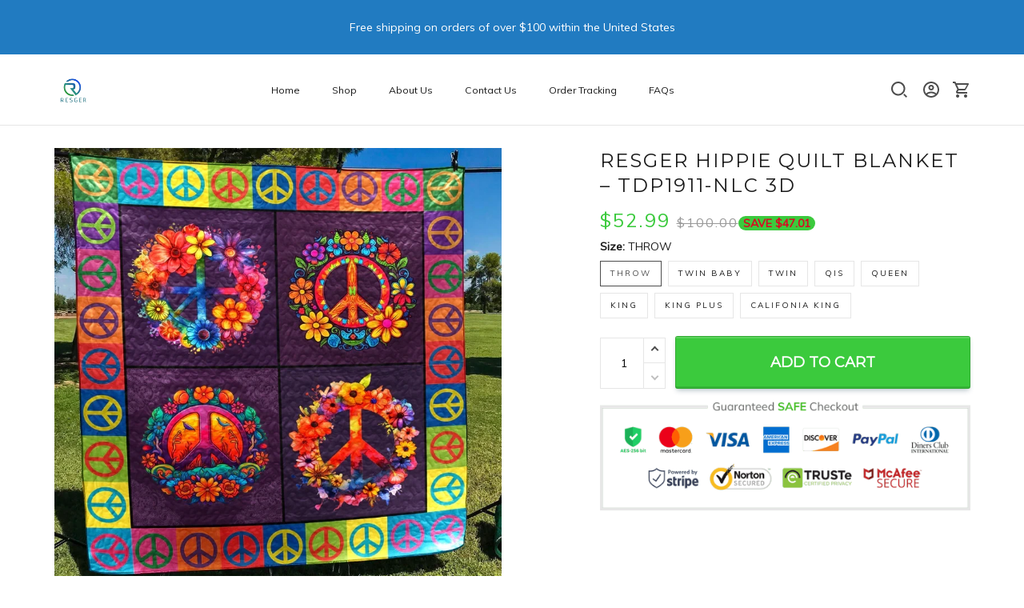

--- FILE ---
content_type: text/html; charset=utf-8
request_url: https://www.resger.com/products/resger-hippie-quilt-blanket-vh1911-nlc
body_size: 74530
content:
<!DOCTYPE html>
<html  lang="en">
  <head>
    <meta charset="UTF-8"/>
    <meta name="viewport" content="width=device-width, initial-scale=1.0, maximum-scale=1.0, user-scalable=0, viewport-fit=cover"/>
    
    <link rel="preload" as="image" fetchPriority="high" imageSrcSet="https://img.thesitebase.net/files/10075923/2021/06/30/180x180@16250269444d89af3e00.png 1x, https://img.thesitebase.net/files/10075923/2021/06/30/180x180_x2@16250269444d89af3e00.png 2x" imageSizes="100vw">
<link rel="preload" as="image" fetchPriority="high" imageSrcSet="https://img.thesitebase.net/10075/10075923/products/ver_153ecf7000bf0e5b7fdde293ac822521e/0x540@1692447443378.webp 540w, https://img.thesitebase.net/10075/10075923/products/ver_153ecf7000bf0e5b7fdde293ac822521e/0x720@1692447443378.webp 720w, https://img.thesitebase.net/10075/10075923/products/ver_153ecf7000bf0e5b7fdde293ac822521e/0x900@1692447443378.webp 900w, https://img.thesitebase.net/10075/10075923/products/ver_153ecf7000bf0e5b7fdde293ac822521e/0x1080@1692447443378.webp 1080w, https://img.thesitebase.net/10075/10075923/products/ver_153ecf7000bf0e5b7fdde293ac822521e/0x1296@1692447443378.webp 1296w, https://img.thesitebase.net/10075/10075923/products/ver_153ecf7000bf0e5b7fdde293ac822521e/0x1512@1692447443378.webp 1512w, https://img.thesitebase.net/10075/10075923/products/ver_153ecf7000bf0e5b7fdde293ac822521e/0x1728@1692447443378.webp 1728w, https://img.thesitebase.net/10075/10075923/products/ver_153ecf7000bf0e5b7fdde293ac822521e/0x2048@1692447443378.webp 2048w, https://img.thesitebase.net/10075/10075923/products/ver_153ecf7000bf0e5b7fdde293ac822521e/0x720@1692447443378.webp 720w" imageSizes="100vw">
    <title>Resger Hippie Quilt Blanket – TDP1911-NLC 3D - RESGER</title>
<style>
    :root {
      --color-page-content-text-rgb: 26, 26, 26;
      --color-main-menu-rgb: 26, 26, 26;
      --color-footer-links-rgb: 0, 0, 0;
      --color-footer-background-rgb: 255, 255, 255;

      --color-footer-social-icon: #000000;
      --color-announcement-bar-background: #217BC1;
      --color-announcement-message-text: #ffffff;
      --color-background: #ffffff;
      --color-banner-buttons: #3FBC1A;
      --color-banner-buttons-label: #ffffff;
      --color-buttons: #3bca3d;
      --color-buttons-label: #ffffff;
      --color-cart-goal-background: #3fbc1a;
      --color-compare-at-price: #999999;
      --color-footer-background: #ffffff;
      --color-footer-headings: #1a1a1a;
      --color-footer-links: #000000;
      --color-footer-text: #1a1a1a;
      --color-links: #1a1a1a;
      --color-logo-text: #1a1a1a;
      --color-main-menu: #1a1a1a;
      --color-menu-background: #ffffffff;
      --color-mini-cart-background: #ffffff;
      --color-mini-cart-button: #3bca3d;
      --color-mini-cart-button-label: #ffffff;
      --color-newsletter-section-background: #f4f4f4;
      --color-page-content-text: #1a1a1a;
      --color-page-headings: #1a1a1a;
      --color-price: #3bca3d;
      --color-product-description-background: #f4f4f4;
      --color-sale-price: #D90922;
      --color-top-bar-background: #f4f4f4;
      --color-top-menu: #1a1a1a;
      --type-button-base_family: &#x27;Montserrat&#x27;, sans-serif;
      --type-header-family: &#x27;Montserrat&#x27;, sans-serif;
      --type-base-family: &#x27;Muli&#x27;, sans-serif;

      --type-base-size: 14px;
      --type-base-weight: 400;
      --type-base-style: normal;
      --header-font-weight: 400;
      --header-font-style: normal;
      --header-text-transform: uppercase;
      --button-font-weight: 400;
      --button-font-style: normal;
      --button-text-transform: uppercase;
      --a-hover: #227d23;
      --a-footer-hover: #000000;
      --quantity-icon-fill: #4d4d4d;
      --quantity-num-active-color: #4d4d4d;
      --button-outline-color: #343434;
      --login-contact-area-hover: #000000;
      --mobile-nav-toggle-hover: #000000;
      --product-cart-name-hover: #000000;
      --cart-drawer-quantity-icon-fill: #4d4d4d;
      --cart-drawer-quantity-num-active-color: #4d4d4d;
      --go-to-cart-btn-outline-color: #4d4d4d;
      --sb-lazy-before-backgroud-color: #dbdbdb;
      --product-dropdown-active-color: #4d4d4d;
      --site-nav-link-hover: #000000;
      --site-nav-dropdown-great-grandchild-hover-color: #f5f5f5;
      --site-nav-dropdown-great-grandchild-hover-background-color: #000000;
      --logo-text-hover: #000000;
      --share-rule-dropdown-boxshadow: 0, 0, 0;
      --loading-spinner-border-color: #c4c4c4;
      --loading-spinner-border-top-color: #000000;
      --currency-dropdown-item-span-color: #000000;
      --currency-dropdown-item-hover-background-color: 0, 0, 0;
      --product-cart-name-a-hover: #000000;
      --collection-product-title-hover: #000000;
      --testimonial-container-a-hover: #227d23;
      --collection-name-hover: #000000;
      --product-option-active-color: #4d4d4d;
      --product-image-option-color: #4d4d4d;
      --quantity-color: #1A1A1A;
      --product-cart-remove-color: #1A1A1A;
      --product-dropdown-select-color: #1A1A1A;
      --product-option-color: #1A1A1A;
      --btn-outline-after-border-color: #1A1A1A;
      --control-minicart-background: #1A1A1A;
      --cart-drawer-icon-text-color: #666666;
      --search-border-color: #1A1A1A;
      --header-icon-fill: #4D4D4D;
      --search-input-color: #1a1a1a;
      --search-input-color-2: #BFBFBF;
      --search-input-color-3: rgba(0, 0, 0, 0.3);
      --embase-header-base-size: 3.4285714285714284em;
      --embase-header-base-size-67: 2.2857142857142856em;
      --embase-header-base-size-50: 1.7142857142857142em;
      --embase-header-base-size-35: 1.1428571428571428em;
      --embase-header-base-size-30: 1em;
      --embase-header-base-size-25: 0.8571428571428571em;
      --checkmark-gray-600: url(&quot;data:image&#x2F;svg+xml;base64,[base64]&quot;);
      --checkmark-color-page-content-text: url(&quot;data:image&#x2F;svg+xml;base64,[base64]&quot;);
      --indeterminate-gray-600: url(&quot;data:image&#x2F;svg+xml;base64,PHN2ZyB4bWxucz0iaHR0cDovL3d3dy53My5vcmcvMjAwMC9zdmciIHZpZXdCb3g9IjAgMCAxIDEiPjxyZWN0IHN0eWxlPSJmaWxsOiAjNjY2NjY2IiB3aWR0aD0iMC43IiBoZWlnaHQ9IjAuMiIgeD0iLjE1IiB5PSIuNCI+PC9yZWN0Pjwvc3ZnPg==&quot;);

      --btn-common-color: #2da52e;
      --cart-common-color: #2da52e;
      --banner-common-color: #308f14;
      --newsletter-common-color: #2da52e;
      --checkout-color: #3bca3d;
      --page-content-text-lighten-60: #b3b3b3;
      --color-button-lighten-50: #ffffff;
      --header-common-background-color: rgb(255, 255, 255);
      --blog-title-font-size: 24px;
      --blog-sub-title-font-size: 16px;
    }
  </style>
<link rel="canonical" href="https://www.resger.com/products/resger-hippie-quilt-blanket-vh1911-nlc">
<link rel="shortcut icon" href="https://img.thesitebase.net/files/10075923/2021/06/30/16250273786a67d8b00c.png">
<link rel="icon" href="https://img.thesitebase.net/files/10075923/2021/06/30/16250273786a67d8b00c.png">
<meta property="og:type" content="product">
<meta property="og:title" content="Resger Hippie Quilt Blanket – TDP1911-NLC 3D - RESGER">
<meta property="og:url" content="https://www.resger.com/products/resger-hippie-quilt-blanket-vh1911-nlc">
<meta name="twitter:card" content="summary_large_image">
<meta name="twitter:title" content="Resger Hippie Quilt Blanket – TDP1911-NLC 3D - RESGER">
<meta name="description" content="All items are subject to a handling period before they are dispatched. 99% of orders leave the warehouse within 7-10 business days of payment">
<meta itemprop="description" content="All items are subject to a handling period before they are dispatched. 99% of orders leave the warehouse within 7-10 business days of payment">
<meta property="og:description" content="All items are subject to a handling period before they are dispatched. 99% of orders leave the warehouse within 7-10 business days of payment">
<meta name="twitter:description" content="All items are subject to a handling period before they are dispatched. 99% of orders leave the warehouse within 7-10 business days of payment">
<meta itemprop="image" content="https://img.thesitebase.net/10075/10075923/products/ver_153ecf7000bf0e5b7fdde293ac822521e/1692447443378.webp">
<meta property="og:image" content="https://img.thesitebase.net/10075/10075923/products/ver_153ecf7000bf0e5b7fdde293ac822521e/1692447443378.webp">
<meta name="twitter:image" content="https://img.thesitebase.net/10075/10075923/products/ver_153ecf7000bf0e5b7fdde293ac822521e/1692447443378.webp">
<meta name="referrer" content="strict-origin-when-cross-origin">
<meta itemprop="name" content="RESGER">
<meta property="og:site_name" content="RESGER">
<meta property="og:amount" content="52.99">
<meta property="og:currency" content="USD">
<script type="application/ld+json">{"@context":"https://schema.org/","@type":"Product","name":"Resger Hippie Quilt Blanket – TDP1911-NLC 3D","image":"https://img.thesitebase.net/10075/10075923/products/ver_153ecf7000bf0e5b7fdde293ac822521e/1692447443378.webp","description":"All items are subject to a handling period before they are dispatched. 99% of orders leave the warehouse within 7-10 business days of payment","sku":"1000011742128675","brand":{"@type":"Brand","name":"Dolophine"},"offers":{"@type":"Offer","url":"https://www.resger.com/products/resger-hippie-quilt-blanket-vh1911-nlc","priceCurrency":"USD","price":"52.99","priceValidUntil":"2027-01-22","itemCondition":"https://schema.org/NewCondition","availability":"https://schema.org/InStock"}}</script>
    
<link id="google-font" href="https://fonts.googleapis.com/css?family=.|Muli%3Aregular%7CMontserrat%3Aregular%7CMontserrat%3Aregular&display=swap" rel="stylesheet" type="text/css" />
<style id="critical-css">.VueCarousel{display:flex;flex-direction:column;position:relative}.VueCarousel--reverse{flex-direction:column-reverse}.VueCarousel-wrapper{width:100%;position:relative;overflow:hidden}.VueCarousel-inner{display:flex;flex-direction:row;align-items:flex-start;backface-visibility:hidden}.VueCarousel-inner--center{justify-content:center}.VueCarousel-slide{flex-basis:inherit;flex-grow:0;flex-shrink:0;user-select:none;backface-visibility:hidden;-webkit-touch-callout:none;-webkit-tap-highlight-color:rgba(0,0,0,0);outline:none}.VueCarousel-slide-adjustableHeight{display:block;flex-basis:auto;width:100%}.VueCarousel-navigation-button{position:absolute;top:50%;box-sizing:border-box;color:#000;text-decoration:none;-webkit-appearance:none;appearance:none;border:none;background-color:transparent;padding:0;cursor:pointer;outline:none}.VueCarousel-navigation-button:focus{outline:none}.VueCarousel-navigation-next{right:0;transform:translateY(-50%) translate(100%);font-family:BlinkMacSystemFont,-apple-system,Segoe UI,Roboto,Oxygen,Ubuntu,Cantarell,Fira Sans,Droid Sans,Helvetica Neue,Helvetica,Arial,sans-serif}.VueCarousel-navigation-prev{left:0;transform:translateY(-50%) translate(-100%);font-family:BlinkMacSystemFont,-apple-system,Segoe UI,Roboto,Oxygen,Ubuntu,Cantarell,Fira Sans,Droid Sans,Helvetica Neue,Helvetica,Arial,sans-serif}.VueCarousel-navigation--disabled{opacity:.5;cursor:default}.VueCarousel-pagination{width:100%;text-align:center}.VueCarousel-pagination--top-overlay{position:absolute;top:0}.VueCarousel-pagination--bottom-overlay{position:absolute;bottom:0}.VueCarousel-dot-container{display:inline-block;margin:0 auto;padding:0}.VueCarousel-dot{display:inline-block;cursor:pointer;-webkit-appearance:none;appearance:none;border:none;background-clip:content-box;box-sizing:content-box;padding:0;border-radius:100%;outline:none}.VueCarousel-dot:focus{outline:none}.bounding-box{display:none}@media (min-width: 720px){.bounding-box{display:block;background:rgba(255,255,255,.4);border:1px solid #4d4d4d;pointer-events:none}}[id=v-progressbar]{pointer-events:none}[id=v-progressbar] .v-p-bar{position:fixed;top:0;left:0;width:100%;height:2px;background:#29d;z-index:1031}[id=v-progressbar] .v-p-peg{display:block;position:absolute;right:0;width:100px;height:100%;box-shadow:0 0 10px #29d,0 0 5px #29d;opacity:1;transform:rotate(3deg) translateY(-4px)}*,*:before,*:after{box-sizing:border-box}main{display:block}html{position:relative;font-size:var(--type-base-size);-webkit-font-smoothing:antialiased;-moz-osx-font-smoothing:grayscale;text-rendering:optimizeLegibility}body{margin:0;font-family:var(--type-base-family);font-size:var(--type-base-size);font-weight:var(--type-base-weight);font-style:var(--type-base-style);line-height:1.5;color:var(--color-page-content-text);text-align:left;background-color:var(--color-background);-webkit-text-size-adjust:100%;-webkit-tap-highlight-color:rgba(0,0,0,0)}body .sm-survey,body .crisp-client{display:none}[tabindex="-1"]:focus:not(:focus-visible){outline:0!important}hr{margin:1rem 0;color:inherit;background-color:currentColor;border:0;opacity:.25}hr:not([size]){height:1px}h6,.h6,h5,.h5,h4,.h4,h3,.h3,h2,.h2,h1,.h1{font-family:var(--type-header-family);font-weight:var(--header-font-weight);font-style:var(--header-font-style);text-transform:var(--header-text-transform);margin-top:0;margin-bottom:.5rem;line-height:1.3;color:var(--color-page-headings)}h1,.h1{font-size:var(--embase-header-base-size)}h2,.h2{font-size:var(--embase-header-base-size-67)}h3,.h3{font-size:var(--embase-header-base-size-50)}h4,.h4{font-size:var(--embase-header-base-size-35)}h5,.h5{font-size:var(--embase-header-base-size-30)}h6,.h6{font-size:var(--embase-header-base-size-25)}p{margin-top:0;margin-bottom:1rem}abbr[title],abbr[data-original-title]{text-decoration:underline;text-decoration:underline dotted;cursor:help;border-bottom:0;text-decoration-skip-ink:none}address{margin-bottom:1rem;font-style:normal;line-height:inherit}ol,ul,dl{margin-top:0;margin-bottom:1rem}ol ol,ul ul,ol ul,ul ol{margin-bottom:0}dt{font-weight:700}dd{margin-bottom:.5rem;margin-left:0}blockquote{margin:0 0 1rem}b,strong{font-weight:800}small{font-size:80%}sub,sup{position:relative;font-size:75%;line-height:0;vertical-align:baseline}sub{bottom:-.25em}sup{top:-.5em}a{color:var(--color-buttons);text-decoration:none;background-color:transparent}a:hover{color:var(--a-hover);text-decoration:underline}a.link-initial{text-decoration:none;color:initial}a:not([href]):not([tabindex]),a:not([href]):not([tabindex]):hover,a:not([href]):not([tabindex]):focus{color:inherit;text-decoration:none;outline:0}pre,code,kbd,samp{font-family:var(--type-base-family);font-size:1em}pre{margin-top:0;margin-bottom:1rem;overflow:auto}figure{margin:0 0 1rem}img,embed,object,video{height:auto;max-width:100%;border-style:none}svg{overflow:hidden;vertical-align:middle}table{border-collapse:collapse}caption{padding-top:.75rem;padding-bottom:.75rem;color:#666;text-align:left;caption-side:bottom}th{text-align:inherit}label{display:inline-block;margin-bottom:.5rem}button{border-radius:0;background:transparent;border:none}button:focus{outline:1px dotted;outline:5px auto -webkit-focus-ring-color}input,button,select,optgroup,textarea{margin:0;font-family:var(--type-base-family);font-size:inherit;line-height:inherit}select{-moz-appearance:none;-webkit-appearance:none}select::-ms-expand{display:none}button,input{overflow:visible}select:focus,input:focus{outline:none}input,textarea{border:1px solid #E6E6E6;background-color:transparent;font-size:12px;padding-left:16px;min-height:40px}input:focus,textarea:focus{outline:none}::-webkit-input-placeholder{color:rgba(0,0,0,.3)}:-ms-input-placeholder{color:rgba(0,0,0,.3)}::placeholder{color:rgba(0,0,0,.3)}button,select{text-transform:none}select{word-wrap:normal}button,[type=button],[type=reset],[type=submit]{-webkit-appearance:button}button:not(:disabled),[type=button]:not(:disabled),[type=reset]:not(:disabled),[type=submit]:not(:disabled){cursor:pointer}button::-moz-focus-inner,[type=button]::-moz-focus-inner,[type=reset]::-moz-focus-inner,[type=submit]::-moz-focus-inner{padding:0;border-style:none}input[type=radio],input[type=checkbox]{box-sizing:border-box;padding:0}input[type=date],input[type=time],input[type=datetime-local],input[type=month]{-webkit-appearance:listbox}textarea{padding-top:8px;overflow:auto;resize:vertical}fieldset{min-width:0;padding:0;margin:0;border:0}legend{display:block;width:100%;max-width:100%;padding:0;margin-bottom:.5rem;font-size:1.5rem;line-height:inherit;color:inherit;white-space:normal}progress{vertical-align:baseline}[type=number]::-webkit-inner-spin-button,[type=number]::-webkit-outer-spin-button{height:auto;-webkit-appearance:none;margin:0}[type=number]{-moz-appearance:textfield}[type=search]{outline-offset:-2px;-webkit-appearance:none}[type=search]::-webkit-search-decoration{-webkit-appearance:none}::-webkit-file-upload-button{font:inherit;-webkit-appearance:button}output{display:inline-block}summary{display:list-item;cursor:pointer}template{display:none}[hidden]{display:none!important}.VueCarousel .VueCarousel-navigation-button{background-color:transparent!important;width:32px;height:56px;overflow:hidden}.VueCarousel .VueCarousel-navigation-button:before{content:"";position:absolute;top:0;width:56px;height:56px;border-radius:50%;background-color:rgba(0,0,0,.1)!important}.VueCarousel .VueCarousel-navigation-button:hover{opacity:.5!important}.VueCarousel .VueCarousel-navigation-button i{position:relative;z-index:2}.VueCarousel .VueCarousel-navigation-button svg{position:relative;width:32px;height:32px}.VueCarousel .VueCarousel-navigation-button.VueCarousel-navigation-prev{left:32px}.VueCarousel .VueCarousel-navigation-button.VueCarousel-navigation-prev:before{right:0}.VueCarousel .VueCarousel-navigation-button.VueCarousel-navigation-prev svg{right:2px}.VueCarousel .VueCarousel-navigation-button.VueCarousel-navigation-next{right:32px}.VueCarousel .VueCarousel-navigation-button.VueCarousel-navigation-next:before{left:0}.VueCarousel .VueCarousel-navigation-button.VueCarousel-navigation-next svg{left:2px}.VueCarousel .VueCarousel-navigation-button.VueCarousel-navigation--disabled{opacity:.5;cursor:not-allowed}.VueCarousel.roller-pagination .VueCarousel-dot-container .VueCarousel-dot{padding:5px!important}.VueCarousel.roller-pagination .VueCarousel-dot-container .VueCarousel-dot button:focus{outline:none}.roller-slider .VueCarousel .VueCarousel-slide{padding-top:56.25%}.roller-slider .VueCarousel .VueCarousel-slide img{width:100%;height:100%;position:absolute;top:0;right:0;left:0;bottom:0;object-fit:cover}.container-fluid .VueCarousel{margin-right:-12px;margin-left:-12px}table.table-bordered{width:100%;margin-bottom:1rem;background-color:transparent;border:1px solid #E6E6E6}table.table-bordered th,table.table-bordered td{padding:.75rem;vertical-align:top;border:1px solid #E6E6E6}table.table-bordered thead td{border-bottom-width:2px}table.table-bordered thead th{vertical-align:bottom;border-bottom:2px solid #E6E6E6}table.table-bordered tbody+tbody{border-top:2px solid #E6E6E6}.image.sb-lazy:not([src]),.sb-lazy:not([src]){padding-top:100%;overflow:hidden}.image.sb-lazy:not([src]):before,.sb-lazy:not([src]):before{content:"";position:absolute;top:0;left:0;right:0;bottom:0;background-color:var(--sb-lazy-before-backgroud-color)}.image:not(.progressive).loading,.sb-lazy:not(.progressive)[lazy=loading]{background-color:var(--sb-lazy-before-backgroud-color);background-image:url(https://cdn.thesitebase.net/next/themes/2/236/36508/assets/rolling-DHiwz_5f.svg);background-repeat:no-repeat;background-position:center;transition:.375s opacity ease}.image:not(.progressive),.sb-lazy:not(.progressive)[lazy=loaded]{animation:lazy-fade-in both 1s}.image.error,.sb-lazy[lazy=error]{animation:lazy-fade-in both 1s}.m0{margin:0}.m5{margin:5px}.m10{margin:10px}.mx5{margin-left:5px;margin-right:5px}.mx8{margin-left:8px;margin-right:8px}.mx10{margin-left:10px;margin-right:10px}.mx16{margin-left:16px;margin-right:16px}.mx24{margin-left:24px;margin-right:24px}.my6{margin-top:6px;margin-bottom:6px}.my12{margin-top:12px;margin-bottom:12px}.my16{margin-top:16px;margin-bottom:16px}.my24{margin-top:24px;margin-bottom:24px}.my40{margin-top:40px;margin-bottom:40px}.mt0{margin-top:0}.mt5{margin-top:5px}.mt8{margin-top:8px}.mt10{margin-top:10px}.mt12{margin-top:12px}.mt16{margin-top:16px}.mt20{margin-top:20px}.mt24{margin-top:24px}.mt32{margin-top:32px}.mt40{margin-top:40px}.mt48{margin-top:48px}.mt128{margin-top:128px}.mb0{margin-bottom:0}.mb4{margin-bottom:4px}.mb5{margin-bottom:5px}.mb8{margin-bottom:8px}.mb10{margin-bottom:10px}.mb12{margin-bottom:12px}.mb15{margin-bottom:15px}.mb16{margin-bottom:16px}.mb20{margin-bottom:20px}.mb24{margin-bottom:24px}.mb30{margin-bottom:30px}.mb32{margin-bottom:32px}.mb35{margin-bottom:35px}.mb36{margin-bottom:36px}.mb40{margin-bottom:40px}.mb45{margin-bottom:45px}.mb48{margin-bottom:48px}.mb55{margin-bottom:55px}.mb60{margin-bottom:60px}.mb96{margin-bottom:96px}.mb128{margin-bottom:128px}.ml-1{margin-left:-1px}.ml5{margin-left:5px}.ml8{margin-left:8px}.ml10{margin-left:10px}.ml12{margin-left:12px}.ml16{margin-left:16px}.ml24{margin-left:24px}.mr5{margin-right:5px}.mr8{margin-right:8px}.mr10{margin-right:10px}.mr12{margin-right:12px}.mr15{margin-right:15px}.mr16{margin-right:16px}.mr24{margin-right:24px}.p0{padding:0}.p6{padding:6px}.p8{padding:8px}.p10{padding:10px}.p12{padding:12px}.p16{padding:16px}.p20{padding:20px}.px0{padding-left:0;padding-right:0}.px6{padding-left:6px;padding-right:6px}.px8{padding-left:8px;padding-right:8px}.px10{padding-left:10px;padding-right:10px}.px12{padding-left:12px;padding-right:12px}.px15{padding-left:15px;padding-right:15px}.px16{padding-left:16px;padding-right:16px}.px55{padding-left:55px;padding-right:55px}.py5{padding-top:5px;padding-bottom:5px}.py10{padding-top:10px;padding-bottom:10px}.py12{padding-top:12px;padding-bottom:12px}.py24{padding-top:24px;padding-bottom:24px}.py40{padding-top:40px;padding-bottom:40px}.py65{padding-top:65px;padding-bottom:65px}.pt15{padding-top:15px}.pt20{padding-top:20px}.pt24{padding-top:24px}.pt40{padding-top:40px}.pb10{padding-bottom:10px}.pb16{padding-bottom:16px}.pb40{padding-bottom:40px}.pr5{padding-right:5px}.pr16{padding-right:16px}.pr40{padding-right:40px}.pr42{padding-right:42px}.pl0{padding-left:0}.pl6{padding-left:6px}.pl12{padding-left:12px}.pl16{padding-left:16px}.pl40{padding-left:40px}.has-text-weight-light{font-weight:300}.has-text-weight-normal{font-weight:400}.has-text-weight-medium{font-weight:500}.has-text-weight-semibold{font-weight:600}.has-text-weight-bold{font-weight:700}.is-capitalized{text-transform:capitalize}.is-lowercase{text-transform:lowercase}.is-uppercase{text-transform:uppercase}.is-italic{font-style:italic}.display-1{font-size:3rem}.display-2{font-size:2.5rem}.display-3{font-size:2rem}.display-4{font-size:1.5rem}.display-5{font-size:1.25rem}.display-6{font-size:1rem}.display-7{font-size:.75rem}.display-8{font-size:.875rem}.display-9{font-size:.625rem}.display-10{font-size:.85714em}.has-text-blue{color:#285f8a}a.has-text-blue:hover,a.has-text-blue:focus{color:#1d4462}.has-background-blue{background-color:#285f8a}.has-text-indigo{color:#6610f2}a.has-text-indigo:hover,a.has-text-indigo:focus{color:#510bc4}.has-background-indigo{background-color:#6610f2}.has-text-purple{color:#6f42c1}a.has-text-purple:hover,a.has-text-purple:focus{color:#59339d}.has-background-purple{background-color:#6f42c1}.has-text-pink{color:#e83e8c}a.has-text-pink:hover,a.has-text-pink:focus{color:#d91a72}.has-background-pink{background-color:#e83e8c}.has-text-red{color:#dc3545}a.has-text-red:hover,a.has-text-red:focus{color:#bd2130}.has-background-red{background-color:#dc3545}.has-text-orange{color:#fd7e14}a.has-text-orange:hover,a.has-text-orange:focus{color:#dc6502}.has-background-orange{background-color:#fd7e14}.has-text-yellow{color:#ffc107}a.has-text-yellow:hover,a.has-text-yellow:focus{color:#d39e00}.has-background-yellow{background-color:#ffc107}.has-text-green{color:#28a745}a.has-text-green:hover,a.has-text-green:focus{color:#1e7e34}.has-background-green{background-color:#28a745}.has-text-teal{color:#20c997}a.has-text-teal:hover,a.has-text-teal:focus{color:#199d76}.has-background-teal{background-color:#20c997}.has-text-cyan{color:#3f79a6}a.has-text-cyan:hover,a.has-text-cyan:focus{color:#315e81}.has-background-cyan{background-color:#3f79a6}.has-text-white{color:#fff}a.has-text-white:hover,a.has-text-white:focus{color:#e6e6e6}.has-background-white{background-color:#fff}.has-text-whisper{color:#e6e6e6}a.has-text-whisper:hover,a.has-text-whisper:focus{color:#cdcdcd}.has-background-whisper{background-color:#e6e6e6}.has-text-gray-nobel{color:#999}a.has-text-gray-nobel:hover,a.has-text-gray-nobel:focus{color:gray}.has-background-gray-nobel{background-color:#999}.has-text-gray{color:#666}a.has-text-gray:hover,a.has-text-gray:focus{color:#4d4d4d}.has-background-gray{background-color:#666}.has-text-gray-dark{color:#4d4d4d}a.has-text-gray-dark:hover,a.has-text-gray-dark:focus{color:#343434}.has-background-gray-dark{background-color:#4d4d4d}.has-text-gray-nero{color:#1a1a1a}a.has-text-gray-nero:hover,a.has-text-gray-nero:focus{color:#010101}.has-background-gray-nero{background-color:#1a1a1a}.text-align-center{text-align:center}.text-align-justify{text-align:justify}.text-align-left{text-align:left}.text-align-right{text-align:right}.hidden{display:none!important}@media (min-width: 576px){.text-align-center-sm{text-align:center}.text-align-justify-sm{text-align:justify}.text-align-left-sm{text-align:left}.text-align-right-sm{text-align:right}.hidden-sm{display:none!important}}@media (min-width: 720px){.text-align-center-md{text-align:center}.text-align-justify-md{text-align:justify}.text-align-left-md{text-align:left}.text-align-right-md{text-align:right}.hidden-md{display:none!important}}@media (min-width: 1025px){.text-align-center-lg{text-align:center}.text-align-justify-lg{text-align:justify}.text-align-left-lg{text-align:left}.text-align-right-lg{text-align:right}.hidden-lg{display:none!important}}@media (min-width: 1200px){.text-align-center-xl{text-align:center}.text-align-justify-xl{text-align:justify}.text-align-left-xl{text-align:left}.text-align-right-xl{text-align:right}.hidden-xl{display:none!important}}.flex{display:flex}.flex-grow{flex:1 0 auto}.flex-basis{flex:0 0 auto}.flex-1{flex:1}.flex-wrap{flex-wrap:wrap}.flex-nowrap{flex-wrap:nowrap}.items-center{align-items:center}.items-start{align-items:flex-start}.items-stretch{align-items:stretch}.justify-center{justify-content:center}.justify-start{justify-content:flex-start}.justify-end{justify-content:flex-end}.justify-space-between{justify-content:space-between}.flow-column{flex-flow:column}.flow-wrap{flex-flow:wrap}.w-100{width:100%}.h-100{height:100%}.h-100vh{height:100vh}.relative{position:relative}.absolute{position:absolute}.fixed{position:fixed}.d-block{display:block}.align-center{align-items:center}.align-end{align-items:flex-end}.white-space-pre-line{white-space:pre-line}.direction-column{flex-direction:column}.row-reverse{flex-direction:row-reverse}.word-break-all{word-break:break-all}.decoration-none{text-decoration:none}.decoration-underline{text-decoration:underline}.\:hover-no-underline:hover{text-decoration:none}.\:hover-underline:hover{text-decoration:underline}.list-style-none{list-style:none}.ls-2{letter-spacing:2px}.clearfix{overflow:auto}.float-left{float:left}.float-right{float:right}.image-wrap{overflow:hidden;margin-left:auto;margin-right:auto;max-width:100%;line-height:0}.pointer{cursor:pointer}.cursor-zoom-in{cursor:zoom-in}.svg-24{width:24px;height:24px}.svg-16{width:16px;height:16px}.svg-14{width:14px;height:14px}.upsell-color-product-name{color:var(--color-page-headings)!important}.upsell-color-price{color:var(--color-price)!important}.upsell-color-link{color:var(--color-links)!important}.upsell-custom-option__price{color:var(--color-price)!important}.upsell-color-compare-price{color:var(--color-compare-at-price)!important}.is-noscroll{overflow-y:hidden}.chevron{border-style:solid;border-width:1px 1px 0 0;display:inline-block;height:8px;width:8px}.chevron.chevron-up{background:url(https://cdn.thesitebase.net/next/themes/2/236/36508/assets/chevron-up-ClCx_MU0.svg) 4px 6px no-repeat}.chevron.chevron-down{background:url(https://cdn.thesitebase.net/next/themes/2/236/36508/assets/chevron-down-BhCDD472.svg) 4px 6px no-repeat}.chevron.chevron-top{transform:rotate(-45deg)}.chevron.chevron-right{transform:rotate(45deg)}.chevron.chevron-bottom{transform:rotate(135deg)}.chevron.chevron-left{transform:rotate(-135deg)}.brdr-cl-black{border-color:#000}.cl-white{color:#fff}.cl-red{color:#dc3545}.cl-green{color:#28a745}.container{width:100%;padding-right:12px;padding-left:12px;margin-right:auto;margin-left:auto}@media (min-width: 576px){.container{max-width:570px}}@media (min-width: 720px){.container{max-width:720px}}@media (min-width: 1025px){.container{max-width:990px}}@media (min-width: 1200px){.container{max-width:1170px}}.container-fluid{width:100%;padding-right:12px;padding-left:12px;margin-right:auto;margin-left:auto}.row{display:flex;flex-wrap:wrap;margin-right:-12px;margin-left:-12px}.no-gutters{margin-right:0;margin-left:0}.no-gutters>.col,.no-gutters>[class*=col-]{padding-right:0;padding-left:0}.no-padding{padding-left:0;padding-right:0}.col-xl,.col-xl-auto,.col-xl-one-fifth,.col-xl-12,.col-xl-11,.col-xl-10,.col-xl-9,.col-xl-8,.col-xl-7,.col-xl-6,.col-xl-5,.col-xl-4,.col-xl-3,.col-xl-2,.col-xl-1,.col-lg,.col-lg-auto,.col-lg-one-fifth,.col-lg-12,.col-lg-11,.col-lg-10,.col-lg-9,.col-lg-8,.col-lg-7,.col-lg-6,.col-lg-5,.col-lg-4,.col-lg-3,.col-lg-2,.col-lg-1,.col-md,.col-md-auto,.col-md-one-fifth,.col-md-12,.col-md-11,.col-md-10,.col-md-9,.col-md-8,.col-md-7,.col-md-6,.col-md-5,.col-md-4,.col-md-3,.col-md-2,.col-md-1,.col-sm,.col-sm-auto,.col-sm-one-fifth,.col-sm-12,.col-sm-11,.col-sm-10,.col-sm-9,.col-sm-8,.col-sm-7,.col-sm-6,.col-sm-5,.col-sm-4,.col-sm-3,.col-sm-2,.col-sm-1,.col,.col-auto,.col-one-fifth,.col-12,.col-11,.col-10,.col-9,.col-8,.col-7,.col-6,.col-5,.col-4,.col-3,.col-2,.col-1{position:relative;width:100%;padding-right:12px;padding-left:12px}.col{flex-basis:0;flex-grow:1;max-width:100%}.col-auto{flex:0 0 auto;width:auto;max-width:100%}.col-one-fifth{flex:0 0 20%;max-width:20%}.col-1{flex:0 0 8.3333333333%;max-width:8.3333333333%}.col-2{flex:0 0 16.6666666667%;max-width:16.6666666667%}.col-3{flex:0 0 25%;max-width:25%}.col-4{flex:0 0 33.3333333333%;max-width:33.3333333333%}.col-5{flex:0 0 41.6666666667%;max-width:41.6666666667%}.col-6{flex:0 0 50%;max-width:50%}.col-7{flex:0 0 58.3333333333%;max-width:58.3333333333%}.col-8{flex:0 0 66.6666666667%;max-width:66.6666666667%}.col-9{flex:0 0 75%;max-width:75%}.col-10{flex:0 0 83.3333333333%;max-width:83.3333333333%}.col-11{flex:0 0 91.6666666667%;max-width:91.6666666667%}.col-12{flex:0 0 100%;max-width:100%}.order-first{order:-1}.order-last{order:13}.order-0{order:0}.order-1{order:1}.order-2{order:2}.order-3{order:3}.order-4{order:4}.order-5{order:5}.order-6{order:6}.order-7{order:7}.order-8{order:8}.order-9{order:9}.order-10{order:10}.order-11{order:11}.order-12{order:12}.offset-1{margin-left:8.3333333333%}.offset-2{margin-left:16.6666666667%}.offset-3{margin-left:25%}.offset-4{margin-left:33.3333333333%}.offset-5{margin-left:41.6666666667%}.offset-6{margin-left:50%}.offset-7{margin-left:58.3333333333%}.offset-8{margin-left:66.6666666667%}.offset-9{margin-left:75%}.offset-10{margin-left:83.3333333333%}.offset-11{margin-left:91.6666666667%}@media (min-width: 576px){.col-sm{flex-basis:0;flex-grow:1;max-width:100%}.col-sm-auto{flex:0 0 auto;width:auto;max-width:100%}.col-sm-one-fifth{flex:0 0 20%;max-width:20%}.col-sm-1{flex:0 0 8.3333333333%;max-width:8.3333333333%}.col-sm-2{flex:0 0 16.6666666667%;max-width:16.6666666667%}.col-sm-3{flex:0 0 25%;max-width:25%}.col-sm-4{flex:0 0 33.3333333333%;max-width:33.3333333333%}.col-sm-5{flex:0 0 41.6666666667%;max-width:41.6666666667%}.col-sm-6{flex:0 0 50%;max-width:50%}.col-sm-7{flex:0 0 58.3333333333%;max-width:58.3333333333%}.col-sm-8{flex:0 0 66.6666666667%;max-width:66.6666666667%}.col-sm-9{flex:0 0 75%;max-width:75%}.col-sm-10{flex:0 0 83.3333333333%;max-width:83.3333333333%}.col-sm-11{flex:0 0 91.6666666667%;max-width:91.6666666667%}.col-sm-12{flex:0 0 100%;max-width:100%}.order-sm-first{order:-1}.order-sm-last{order:13}.order-sm-0{order:0}.order-sm-1{order:1}.order-sm-2{order:2}.order-sm-3{order:3}.order-sm-4{order:4}.order-sm-5{order:5}.order-sm-6{order:6}.order-sm-7{order:7}.order-sm-8{order:8}.order-sm-9{order:9}.order-sm-10{order:10}.order-sm-11{order:11}.order-sm-12{order:12}.offset-sm-0{margin-left:0}.offset-sm-1{margin-left:8.3333333333%}.offset-sm-2{margin-left:16.6666666667%}.offset-sm-3{margin-left:25%}.offset-sm-4{margin-left:33.3333333333%}.offset-sm-5{margin-left:41.6666666667%}.offset-sm-6{margin-left:50%}.offset-sm-7{margin-left:58.3333333333%}.offset-sm-8{margin-left:66.6666666667%}.offset-sm-9{margin-left:75%}.offset-sm-10{margin-left:83.3333333333%}.offset-sm-11{margin-left:91.6666666667%}}@media (min-width: 720px){.col-md{flex-basis:0;flex-grow:1;max-width:100%}.col-md-auto{flex:0 0 auto;width:auto;max-width:100%}.col-md-one-fifth{flex:0 0 20%;max-width:20%}.col-md-1{flex:0 0 8.3333333333%;max-width:8.3333333333%}.col-md-2{flex:0 0 16.6666666667%;max-width:16.6666666667%}.col-md-3{flex:0 0 25%;max-width:25%}.col-md-4{flex:0 0 33.3333333333%;max-width:33.3333333333%}.col-md-5{flex:0 0 41.6666666667%;max-width:41.6666666667%}.col-md-6{flex:0 0 50%;max-width:50%}.col-md-7{flex:0 0 58.3333333333%;max-width:58.3333333333%}.col-md-8{flex:0 0 66.6666666667%;max-width:66.6666666667%}.col-md-9{flex:0 0 75%;max-width:75%}.col-md-10{flex:0 0 83.3333333333%;max-width:83.3333333333%}.col-md-11{flex:0 0 91.6666666667%;max-width:91.6666666667%}.col-md-12{flex:0 0 100%;max-width:100%}.order-md-first{order:-1}.order-md-last{order:13}.order-md-0{order:0}.order-md-1{order:1}.order-md-2{order:2}.order-md-3{order:3}.order-md-4{order:4}.order-md-5{order:5}.order-md-6{order:6}.order-md-7{order:7}.order-md-8{order:8}.order-md-9{order:9}.order-md-10{order:10}.order-md-11{order:11}.order-md-12{order:12}.offset-md-0{margin-left:0}.offset-md-1{margin-left:8.3333333333%}.offset-md-2{margin-left:16.6666666667%}.offset-md-3{margin-left:25%}.offset-md-4{margin-left:33.3333333333%}.offset-md-5{margin-left:41.6666666667%}.offset-md-6{margin-left:50%}.offset-md-7{margin-left:58.3333333333%}.offset-md-8{margin-left:66.6666666667%}.offset-md-9{margin-left:75%}.offset-md-10{margin-left:83.3333333333%}.offset-md-11{margin-left:91.6666666667%}}@media (min-width: 1025px){.col-lg{flex-basis:0;flex-grow:1;max-width:100%}.col-lg-auto{flex:0 0 auto;width:auto;max-width:100%}.col-lg-one-fifth{flex:0 0 20%;max-width:20%}.col-lg-1{flex:0 0 8.3333333333%;max-width:8.3333333333%}.col-lg-2{flex:0 0 16.6666666667%;max-width:16.6666666667%}.col-lg-3{flex:0 0 25%;max-width:25%}.col-lg-4{flex:0 0 33.3333333333%;max-width:33.3333333333%}.col-lg-5{flex:0 0 41.6666666667%;max-width:41.6666666667%}.col-lg-6{flex:0 0 50%;max-width:50%}.col-lg-7{flex:0 0 58.3333333333%;max-width:58.3333333333%}.col-lg-8{flex:0 0 66.6666666667%;max-width:66.6666666667%}.col-lg-9{flex:0 0 75%;max-width:75%}.col-lg-10{flex:0 0 83.3333333333%;max-width:83.3333333333%}.col-lg-11{flex:0 0 91.6666666667%;max-width:91.6666666667%}.col-lg-12{flex:0 0 100%;max-width:100%}.order-lg-first{order:-1}.order-lg-last{order:13}.order-lg-0{order:0}.order-lg-1{order:1}.order-lg-2{order:2}.order-lg-3{order:3}.order-lg-4{order:4}.order-lg-5{order:5}.order-lg-6{order:6}.order-lg-7{order:7}.order-lg-8{order:8}.order-lg-9{order:9}.order-lg-10{order:10}.order-lg-11{order:11}.order-lg-12{order:12}.offset-lg-0{margin-left:0}.offset-lg-1{margin-left:8.3333333333%}.offset-lg-2{margin-left:16.6666666667%}.offset-lg-3{margin-left:25%}.offset-lg-4{margin-left:33.3333333333%}.offset-lg-5{margin-left:41.6666666667%}.offset-lg-6{margin-left:50%}.offset-lg-7{margin-left:58.3333333333%}.offset-lg-8{margin-left:66.6666666667%}.offset-lg-9{margin-left:75%}.offset-lg-10{margin-left:83.3333333333%}.offset-lg-11{margin-left:91.6666666667%}}@media (min-width: 1200px){.col-xl{flex-basis:0;flex-grow:1;max-width:100%}.col-xl-auto{flex:0 0 auto;width:auto;max-width:100%}.col-xl-one-fifth{flex:0 0 20%;max-width:20%}.col-xl-1{flex:0 0 8.3333333333%;max-width:8.3333333333%}.col-xl-2{flex:0 0 16.6666666667%;max-width:16.6666666667%}.col-xl-3{flex:0 0 25%;max-width:25%}.col-xl-4{flex:0 0 33.3333333333%;max-width:33.3333333333%}.col-xl-5{flex:0 0 41.6666666667%;max-width:41.6666666667%}.col-xl-6{flex:0 0 50%;max-width:50%}.col-xl-7{flex:0 0 58.3333333333%;max-width:58.3333333333%}.col-xl-8{flex:0 0 66.6666666667%;max-width:66.6666666667%}.col-xl-9{flex:0 0 75%;max-width:75%}.col-xl-10{flex:0 0 83.3333333333%;max-width:83.3333333333%}.col-xl-11{flex:0 0 91.6666666667%;max-width:91.6666666667%}.col-xl-12{flex:0 0 100%;max-width:100%}.order-xl-first{order:-1}.order-xl-last{order:13}.order-xl-0{order:0}.order-xl-1{order:1}.order-xl-2{order:2}.order-xl-3{order:3}.order-xl-4{order:4}.order-xl-5{order:5}.order-xl-6{order:6}.order-xl-7{order:7}.order-xl-8{order:8}.order-xl-9{order:9}.order-xl-10{order:10}.order-xl-11{order:11}.order-xl-12{order:12}.offset-xl-0{margin-left:0}.offset-xl-1{margin-left:8.3333333333%}.offset-xl-2{margin-left:16.6666666667%}.offset-xl-3{margin-left:25%}.offset-xl-4{margin-left:33.3333333333%}.offset-xl-5{margin-left:41.6666666667%}.offset-xl-6{margin-left:50%}.offset-xl-7{margin-left:58.3333333333%}.offset-xl-8{margin-left:66.6666666667%}.offset-xl-9{margin-left:75%}.offset-xl-10{margin-left:83.3333333333%}.offset-xl-11{margin-left:91.6666666667%}}.brdr-1{border:1px solid}.brdr-top-1{border-top-width:1px;border-top-style:solid}.brdr-bottom-1{border-bottom-width:1px;border-bottom-style:solid}.brdr-left-1{border-left-width:1px;border-left-style:solid}.brdr-right-1{border-right-width:1px;border-right-style:solid}.brdr-toplr10{border-radius:10px 10px 0 0}.brdr-none{border:none}.brdr-cl-red{border-color:#dc3545}.brdr-cl-white{border-color:#fff}.brdr-cl-whisper{border-color:#e6e6e6}@keyframes spinAround{0%{transform:rotate(0)}to{transform:rotate(359deg)}}@keyframes blink{0%{opacity:.2}20%{opacity:1}to{opacity:.2}}@keyframes fadeInUp{0%{opacity:0;transform:translate3d(0,20px,0)}to{opacity:1;transform:none}}.fade-in-up-enter-active{animation:fadeInUp 1s both}@keyframes fadeIn{0%{opacity:0}to{opacity:1}}.fadeIn{animation:fadeIn .25s ease}@keyframes fadeOut{0%{opacity:1}to{opacity:0}}.fadeOut{animation:fadeOut .25s ease}@keyframes payment-loading{0%{left:0;width:0}50%{left:0;width:100%}to{left:100%;width:0}}@keyframes loading-spinner{to{transform:rotate(360deg)}}@keyframes lazy-fade-in{0%{opacity:0}to{opacity:1}}@keyframes lazy-blur-in{0%{filter:blur(10px)}to{filter:none}}@keyframes bouncing{0%{transform:translateZ(0)}to{transform:translate3d(0,-5px,0)}}@keyframes progressBar{0%{width:0}to{width:100%}}@keyframes progress-bar-stripes{0%{background-position:0 0}to{background-position:20px 0}}[data-button=add-cart-outline],.btn.btn-outline:not(.disabled):not([disabled]){background-color:transparent;border:1px solid var(--color-buttons);color:var(--color-buttons)}[data-button=add-cart-outline]:focus,.btn.btn-outline:focus:not(.disabled):not([disabled]),.focused[data-button=add-cart-outline],.focused.btn.btn-outline:not(.disabled):not([disabled]),[data-button=add-cart-outline]:active,.btn.btn-outline:active:not(.disabled):not([disabled]),[data-button=add-cart-outline]:hover,.btn.btn-outline:hover:not(.disabled):not([disabled]),.hovered[data-button=add-cart-outline],.hovered.btn.btn-outline:not(.disabled):not([disabled]),.active[data-button=add-cart-outline],.active.btn.btn-outline:not(.disabled):not([disabled]){border:1px solid var(--button-outline-color);color:var(--button-outline-color);text-decoration:none}.btn{font-family:var(--type-button-base_family);font-weight:var(--button-font-weight);font-style:var(--button-font-style);text-transform:var(--button-text-transform);font-size:12px;-moz-appearance:none;-webkit-appearance:none;border-radius:3px;box-shadow:none;display:inline-flex;justify-content:center;align-items:center;height:inherit;line-height:18px;letter-spacing:2px;padding:10px 22px;position:relative;transition:.3s all;text-align:center;text-decoration:none}.btn.btn-primary{background-color:var(--color-buttons);border:1px solid var(--color-buttons);color:var(--color-buttons-label)}.btn.btn-primary:focus,.btn.btn-primary.focused,.btn.btn-primary:active,.btn.btn-primary:hover,.btn.btn-primary.hovered,.btn.btn-primary.active{background-color:var(--btn-common-color);border:1px solid var(--btn-common-color);text-decoration:none}.btn.btn-primary[disabled],.btn.btn-primary.disabled,fieldset[disabled] .btn.btn-primary{cursor:not-allowed;background-color:var(--btn-common-color)}.btn.btn-outline-gray{background-color:#fff;border:1px solid #22232A;color:#22232a;text-decoration:none}.btn.btn-outline-gray:focus,.btn.btn-outline-gray.focused,.btn.btn-outline-gray:active,.btn.btn-outline-gray:hover,.btn.btn-outline-gray.hovered,.btn.btn-outline-gray.active{border:1px solid #686A7E;color:#686a7e}.btn.btn-outline-gray[disabled],.btn.btn-outline-gray.disabled,fieldset[disabled] .btn.btn-outline-gray{border:1px solid #9D9FAF;color:#d5d6dc}.btn.btn-outline-white{background-color:transparent;border:1px solid #fff;color:#fff;text-decoration:none}.btn.btn-outline-white:focus,.btn.btn-outline-white.focused,.btn.btn-outline-white:active,.btn.btn-outline-white:hover,.btn.btn-outline-white.hovered,.btn.btn-outline-white.active{border:1px solid rgb(229.5,229.5,229.5)}.btn.is-text{background-color:transparent;border-color:transparent;text-decoration:underline}.btn.fullwidth{display:flex;width:100%}.btn.is-loading{color:transparent!important;pointer-events:none}.btn.is-loading:after{animation:spinAround .5s infinite linear;border:2px solid var(--color-buttons-label);border-radius:50%;border-right-color:transparent;border-top-color:transparent;content:"";display:block;height:1em;width:1em;position:absolute;left:calc(50% - .5em);top:calc(50% - .5em)}.btn.is-loading.btn-outline-gray:after{border-left-color:#22232a;border-bottom-color:#22232a}.btn.is-loading.btn-outline-white:after{border-left-color:#fff;border-bottom-color:#fff}.btn.is-loading.btn-outline:after{border-left-color:var(--btn-outline-after-border-color);border-bottom-color:var(--btn-outline-after-border-color)}.btn.btn-more-options{line-height:22px;padding:13px;margin-top:12px}.btn.btn-more-options>a:hover{text-decoration:underline}.btn.is-rounded{padding-left:1em;padding-right:1em}.btn__fitty{display:inline-block;white-space:nowrap;letter-spacing:0}.btn[disabled],.btn.disabled,fieldset[disabled] .btn{cursor:not-allowed;background-color:rgba(0,0,0,.2);color:rgba(0,0,0,.2)}.button-dual-ring{position:absolute;top:calc(50% - 11px);left:calc(50% - 11px)}.button-dual-ring:after{content:" ";display:block;width:20px;height:20px;margin:1px;border-radius:50%;border-width:2px;border-style:solid;border-color:#222222 rgba(255,255,255,.7) #222222 rgba(255,255,255,.7);animation:lds-dual-ring 1.2s linear infinite}.button-dual-ring+span{visibility:hidden}@keyframes lds-dual-ring{0%{transform:rotate(0)}to{transform:rotate(360deg)}}[data-button=add-to-cart],[data-button=add-cart-outline],[data-button=checkout]{font-family:var(--type-button-base_family);font-weight:var(--button-font-weight);font-style:var(--button-font-style);text-transform:var(--button-text-transform)}[data-button=add-to-cart],[data-button=checkout]{background-color:var(--color-buttons);border:1px solid var(--color-buttons);color:var(--color-buttons-label)}[data-button=add-to-cart]:focus,[data-button=add-to-cart].focused,[data-button=add-to-cart]:active,[data-button=add-to-cart]:hover,[data-button=add-to-cart].hovered,[data-button=add-to-cart].active,[data-button=checkout]:focus,[data-button=checkout].focused,[data-button=checkout]:active,[data-button=checkout]:hover,[data-button=checkout].hovered,[data-button=checkout].active{background-color:var(--btn-common-color);border:1px solid var(--btn-common-color);text-decoration:none}[data-button=add-to-cart][disabled],[data-button=add-to-cart].disabled,fieldset[disabled] [data-button=add-to-cart],[data-button=checkout][disabled],[data-button=checkout].disabled,fieldset[disabled] [data-button=checkout]{cursor:not-allowed;background-color:var(--btn-common-color)}[data-color=checkout]{color:var(--checkout-color)}.paypal-product__button:hover .paypal-product__custom-button:not(.paypal-product__custom-button--disabled){background-color:#d4d4d4}.paypal-product__button--wrapper{overflow:hidden;position:absolute}.paypal-product__button--scale{opacity:.00000001;transform:scaleY(3);width:100%}.paypal-product__custom-button{display:flex;background:#eeefef;box-shadow:0 4px 6px -2px rgba(35,67,92,.32);border-radius:4px;width:100%;font-family:Arial,Helvetica Neue,Helvetica,sans-serif;font-size:13px;justify-content:center;align-items:center}.paypal-product__custom-button svg{margin-left:5px}.paypal-product .paypal-product__custom-button--disabled .paypal-product__buy_with_text{color:#acacac}.collapse-transition{transition:.3s height ease-in-out,.3s padding-top ease-in-out,.3s padding-bottom ease-in-out}.fade-in-down-enter-active,.fade-in-up-enter-active{transition:all .25s cubic-bezier(.4,0,.2,1)}.fade-in-down-leave-active,.fade-in-up-leave-active{transition:all .2s cubic-bezier(.4,0,1,1)}.fade-in-down-enter-from,.fade-in-down-leave-to,.fade-in-up-enter-from,.fade-in-up-leave-to{opacity:0}.fade-in-down-enter-from,.fade-in-down-leave-to{transform:translateY(-100%)}.fade-in-up-enter-from,.fade-in-up-leave-to{transform:translateY(100%)}.fade-enter-active,.fade-leave-active{transition-property:height,opacity;transition-duration:.4s;transition-timing-function:ease;overflow:hidden}.fade-enter-from,.fade-leave-active{opacity:0}.popover-left-enter-active,.popover-left-menu-leave-active{transition:all .325s}.popover-left-enter-active .popover-left__overlay,.popover-left-menu-leave-active .popover-left__overlay{transition:.325s all cubic-bezier(.56,0,.24,1)}.popover-left-enter-active .popover-left__content,.popover-left-menu-leave-active .popover-left__content{transform:translateZ(0);transition:all .325s}.popover-left-enter-from,.popover-left-leave-to{transition:all .325s}.popover-left-enter-from .popover-left__overlay,.popover-left-leave-to .popover-left__overlay{opacity:0;transition:all .325s}.popover-left-enter-from .popover-left__content,.popover-left-leave-to .popover-left__content{transform:translate3d(-100%,0,0);transition:all .325s}.loading-spinner{position:relative;padding-bottom:24px;width:100%;min-width:20px}.loading-spinner:before{content:"";box-sizing:border-box;position:absolute;top:calc(50% - 10px);left:calc(50% - 10px);width:20px;height:20px;border-radius:50%;border:2px solid var(--loading-spinner-border-color);border-top-color:var(--loading-spinner-border-top-color);animation:loading-spinner 1.2s cubic-bezier(.5,0,.5,1) infinite}.aspect-ratio{display:block;position:relative;padding:0}.aspect-ratio img{position:absolute;max-width:100%;max-height:100%;display:block;top:0;right:0;bottom:0;left:0;margin:auto}.aspect-ratio.is-square,.aspect-ratio.is-1by1{padding-top:100%}.aspect-ratio.is-4by3{padding-top:75%}.aspect-ratio.is-64{height:64px;width:64px}
/*$vite$:1*/.default-layout{min-height:100vh}.breadcrumb_link{font-size:.7143em;line-height:1.6;letter-spacing:1px;text-transform:uppercase;color:#999}.perment-wrap section[data-section-id] .section{padding-top:16px;padding-bottom:16px}@media (min-width: 720px){.perment-wrap section[data-section-id] .section{padding-top:18px;padding-bottom:18px}}.perment-wrap section[data-section-id]:first-child .section:not(.section--app){padding-top:0}.perment-wrap section[data-section-id]:last-child .section:not(.section--app){padding-bottom:0}@media only screen and (max-width: 575px){.perment-wrap section[data-section-id]:last-child .slideshow-carousel{padding-bottom:24px!important}}section[data-section-id] .section--app:empty{display:none}
/*$vite$:1*/.base-select{display:flex;position:relative}.base-select select{width:100%;background:transparent;border:1px solid #E6E6E6;border-radius:0;padding:10px 40px 10px 16px;color:#000;font-size:12px;line-height:18px;font-weight:500;text-transform:capitalize}.base-select select.error{border-color:#dc3545}.base-select select.empty{color:rgba(0,0,0,.3)}.base-select select.prefix-icon{padding-left:34px}.base-select select option{color:#000}.base-select__icon{display:inline-block;background:url(../../assets/images/icons/icon-24/chevron-down.svg) 4px 6px no-repeat;background-size:16px auto;width:16px;height:16px;position:absolute;top:calc(50% - 8px);right:12px;pointer-events:none}.base-select__prefix-icon{bottom:0;top:0;left:0}
/*$vite$:1*/.quantity{max-width:175px;position:relative;min-width:175px;overflow:visible;margin:0;background-color:transparent;border:1px solid #E6E6E6;color:var(--quantity-color)}@media only screen and (max-width: 767px){.quantity button{touch-action:manipulation}}.quantity.disabled{pointer-events:none;opacity:.8}.quantity__adjust{cursor:pointer;position:absolute;display:block;top:0;bottom:0;border:0 none;background:none;text-align:center;overflow:hidden;user-select:none;backface-visibility:hidden;transition:all .2s ease-out;padding:0 13px;line-height:1;color:var(--quantity-color);z-index:1;outline:none}.quantity__adjust .fallback-text{clip:rect(0 0 0 0);clip:rect(0,0,0,0);overflow:hidden;position:absolute;height:1px;width:1px}.quantity__adjust--minus{left:0}.quantity__adjust--plus{right:0}.quantity__adjust:focus .quantity__icon,.quantity__adjust.focused .quantity__icon,.quantity__adjust:active .quantity__icon,.quantity__adjust:hover .quantity__icon,.quantity__adjust.hovered .quantity__icon,.quantity__adjust.active .quantity__icon{fill:var(--quantity-icon-fill)}.quantity__adjust:focus{outline:none}.quantity__icon{fill:var(--quantity-color)}.quantity__num{display:block;background:none;text-align:center;width:93px;text-transform:uppercase;font-style:normal;font-size:1em;margin:0 40px;padding:10px 0;color:var(--quantity-color);border-top:0;border-bottom:0;border-radius:0;border-left:1px solid #E6E6E6;border-right:1px solid #E6E6E6;-webkit-appearance:none;appearance:none;max-width:100%;line-height:1.4285714em;box-shadow:none;-moz-appearance:textfield}.quantity__num::-webkit-inner-spin-button,.quantity__num::-webkit-outer-spin-button{-webkit-appearance:none;margin:0}.quantity__num:focus,.quantity__num.focused,.quantity__num:active,.quantity__num:hover,.quantity__num.hovered,.quantity__num.active{color:var(--quantity-num-active-color)}.quantity-control__quantity{position:relative;border-color:#e6e6e6;height:64px;margin-right:12px}.quantity-control__quantity input{min-height:0}.quantity-control__quantity .qty-input{padding-right:38px;width:82px;background-color:#fff;border:1px solid #E6E6E6;height:100%;line-height:normal;text-align:center;font-size:1em;border-radius:0}@media (min-width: 720px) and (max-width: 1024px){.quantity-control__quantity .qty-input{border-radius:2px}}.quantity-control__quantity .qty-input__increase,.quantity-control__quantity .qty-input__decrease{background-color:transparent;position:absolute;right:0;width:28px;text-align:center;height:50%;outline:none}.quantity-control__quantity .qty-input__increase:disabled .qty-input__up,.quantity-control__quantity .qty-input__increase:disabled .qty-input__down,.quantity-control__quantity .qty-input__increase[disabled] .qty-input__up,.quantity-control__quantity .qty-input__increase[disabled] .qty-input__down,.quantity-control__quantity .qty-input__decrease:disabled .qty-input__up,.quantity-control__quantity .qty-input__decrease:disabled .qty-input__down,.quantity-control__quantity .qty-input__decrease[disabled] .qty-input__up,.quantity-control__quantity .qty-input__decrease[disabled] .qty-input__down{border-color:#bfbfbf}.quantity-control__quantity .qty-input__increase{top:0}.quantity-control__quantity .qty-input__decrease{bottom:0}.quantity-control__quantity .qty-input__up,.quantity-control__quantity .qty-input__down{position:absolute;right:10px;border:2px solid #4D4D4D;height:7px;width:7px;border-top:0;border-right:0;display:inline-block}.quantity-control__quantity .qty-input__up{top:12px;transform:rotate(135deg)}.quantity-control__quantity .qty-input__down{bottom:12px;transform:rotate(-45deg)}
/*$vite$:1*/.roller-modal{position:fixed;top:0;left:0;width:100%;height:100%;z-index:99999;background-color:rgba(0,0,0,.9);animation:lazy-fade-in .4s linear none;align-items:flex-end}@media (min-width: 720px){.roller-modal{align-items:center}}.roller-modal__body{position:relative;width:100%;max-height:100%;background-color:#fff;margin:0;overflow:auto;scrollbar-width:none;-ms-overflow-style:none;-webkit-overflow-scrolling:touch}.roller-modal__body::-webkit-scrollbar{display:none}@media (min-width: 720px){.roller-modal__body{width:614px;border-radius:3px;max-height:calc(100% - 40px)}}.roller-modal__body__icon-close{position:absolute;top:16px;right:16px;width:24px;height:24px;z-index:1}.roller-modal__body__icon-close:hover{cursor:pointer}.roller-modal__body__icon-close:before,.roller-modal__body__icon-close:after{content:"";display:block;left:50%;position:absolute;top:50%;transform:translate(-50%) translateY(-50%) rotate(45deg);transform-origin:center center;background-color:#999;transition:all .4s ease-in-out}.roller-modal__body__icon-close:before{height:2px;width:80%}.roller-modal__body__icon-close:after{height:80%;width:2px}.roller-modal__body__content{padding:30px 16px}@media (min-width: 720px){.roller-modal__body__content{padding:30px}}.roller-modal__body__title{margin-top:16px;margin-left:20px;display:inline-block;float:left;font-size:16px;font-weight:600}
/*$vite$:1*/.product-cart{display:flex;align-items:flex-start}.product-cart__image{width:95px;padding-bottom:95px;background-color:#f9f9f9;flex:0 0 auto}.product-cart__image img{width:100%;height:100%;object-fit:cover;object-position:top}.product-cart__image--override img{width:unset}.product-cart__details{margin-left:12px;flex:1}.product-cart__name{letter-spacing:0px;text-transform:uppercase;margin-bottom:2px;font-size:16px;font-weight:500}.product-cart__name a{display:-webkit-box;max-height:3.2rem;-webkit-box-orient:vertical;overflow:hidden;text-overflow:ellipsis;white-space:normal;-webkit-line-clamp:2;color:var(--color-links)}.product-cart__name a:hover{color:var(--product-cart-name-a-hover)}.product-cart__options{font-size:.857rem;line-height:1.66;margin-bottom:8px;color:#999}.product-cart__price{font-size:16px;line-height:18px;font-weight:700;letter-spacing:0px;color:var(--color-price)}.product-cart__price--original{font-size:12px;font-weight:400;line-height:20px;color:var(--color-compare-at-price);text-decoration:line-through;letter-spacing:0px}.product-cart__price--after-discount{color:var(--color-sale-price)}.product-cart__property{font-size:.857rem;line-height:1.5;color:#999}.product-cart__property:last-child{margin-bottom:0}.product-cart__remove{color:var(--product-cart-remove-color)}.product-cart__remove[disabled]{opacity:.6;pointer-events:none}.product-cart .scoped .reduction-code__icon{margin-right:0}
/*$vite$:1*/.cart-drawer-container{background:var(--color-mini-cart-background);border:1px solid #E6E6E6}@media (min-width: 720px){.cart-drawer-container{margin:24px auto 0}}.cart-drawer-container__icon{top:6px;right:6px;fill:var(--cart-drawer-icon-text-color);z-index:1}.cart-drawer-container .cart-drawer-empty__text{color:var(--cart-drawer-icon-text-color)}.cart-drawer-container .product-cart__price{color:var(--color-price)}.cart-drawer-container .product-cart__name a{display:-webkit-box;max-height:3.2rem;-webkit-box-orient:vertical;overflow:hidden;text-overflow:ellipsis;white-space:normal;-webkit-line-clamp:2;color:var(--color-links)}.cart-drawer-container .product-cart__name a:hover{color:var(--product-cart-name-hover)}.cart-drawer-container .quantity{color:var(--control-minicart-background)}@media only screen and (max-width: 767px){.cart-drawer-container .quantity button{touch-action:manipulation}}.cart-drawer-container .quantity__adjust{color:var(--control-minicart-background)}.cart-drawer-container .quantity__adjust:focus .quantity__icon,.cart-drawer-container .quantity__adjust.focused .quantity__icon,.cart-drawer-container .quantity__adjust:active .quantity__icon,.cart-drawer-container .quantity__adjust:hover .quantity__icon,.cart-drawer-container .quantity__adjust.hovered .quantity__icon,.cart-drawer-container .quantity__adjust.active .quantity__icon{fill:var(--cart-drawer-quantity-icon-fill)}.cart-drawer-container .quantity__icon{fill:var(--control-minicart-background)}.cart-drawer-container .quantity__num{color:var(--control-minicart-background)}.cart-drawer-container .quantity__num:focus,.cart-drawer-container .quantity__num.focused,.cart-drawer-container .quantity__num:active,.cart-drawer-container .quantity__num:hover,.cart-drawer-container .quantity__num.hovered,.cart-drawer-container .quantity__num.active{color:var(--cart-drawer-quantity-num-active-color)}.cart-drawer-container .product-cart__remove{color:var(--control-minicart-background)}.cart-drawer-container .product-cart-wrapper{max-height:calc(100vh - 385px);overflow:hidden;overflow-y:auto}@media only screen and (max-width: 575px){.cart-drawer-container .product-cart-wrapper{-webkit-overflow-scrolling:touch}}@media (min-width: 1200px){.cart-drawer-container .product-cart-wrapper{max-height:435px}}.cart-drawer-container .product-cart-wrapper .product-cart{border-bottom:1px solid #E6E6E6;padding:16px 0}.cart-drawer-container .product-cart-wrapper .product-cart:first-child{padding-top:0}.cart-drawer-container .product-cart-wrapper .product-cart:last-child{border-bottom:none}.cart-drawer-container .product-cart-wrapper .product-cart__quantity .quantity{max-width:114px;min-width:114px}.cart-drawer-container .product-cart-wrapper .product-cart__quantity .quantity .quantity__adjust{width:32px;height:32px;padding:0;margin:0}.cart-drawer-container .product-cart-wrapper .product-cart__quantity .quantity input{width:48px;height:32px;padding:0;margin:0 32px;min-height:unset}.cart-drawer-container .product-cart-wrapper .product-cart .special-discount{color:#28a745}.cart-drawer-container .product-cart-wrapper .product-cart .special-discount svg{width:16px;height:16px;fill:#28a745}.cart-drawer-container hr{background:#bfbfbf;margin:0 -15px}.cart-drawer-container .cart-drawer-summary__checkout{display:block;width:100%}.cart-drawer-container .cart-drawer-summary__checkout.btn.btn-primary{background-color:var(--color-mini-cart-button);border:1px solid var(--color-mini-cart-button);color:var(--color-mini-cart-button-label)}.cart-drawer-container .cart-drawer-summary__checkout.btn.btn-primary:focus,.cart-drawer-container .cart-drawer-summary__checkout.btn.btn-primary.focused,.cart-drawer-container .cart-drawer-summary__checkout.btn.btn-primary:active,.cart-drawer-container .cart-drawer-summary__checkout.btn.btn-primary:hover,.cart-drawer-container .cart-drawer-summary__checkout.btn.btn-primary.hovered,.cart-drawer-container .cart-drawer-summary__checkout.btn.btn-primary.active{background-color:var(--cart-common-color);border:1px solid var(--cart-common-color);text-decoration:none}.cart-drawer-container .cart-drawer-summary__checkout.btn.btn-primary[disabled],.cart-drawer-container .cart-drawer-summary__checkout.btn.btn-primary.disabled,fieldset[disabled] .cart-drawer-container .cart-drawer-summary__checkout.btn.btn-primary{cursor:not-allowed;background-color:var(--cart-common-color)}.cart-drawer-container .cart-drawer-summary__checkout.btn.is-loading:after{border:2px solid var(--color-mini-cart-button-label)}.cart-drawer-container .cart-drawer-summary__go-to-cart{display:block;width:100%}.cart-drawer-container .cart-drawer-summary__go-to-cart.btn{margin-bottom:12px}.cart-drawer-container .cart-drawer-summary__go-to-cart.btn.btn-primary{background-color:var(--color-mini-cart-button);border:1px solid var(--color-mini-cart-button);color:var(--color-mini-cart-button-label)}.cart-drawer-container .cart-drawer-summary__go-to-cart.btn.btn-primary:focus,.cart-drawer-container .cart-drawer-summary__go-to-cart.btn.btn-primary.focused,.cart-drawer-container .cart-drawer-summary__go-to-cart.btn.btn-primary:active,.cart-drawer-container .cart-drawer-summary__go-to-cart.btn.btn-primary:hover,.cart-drawer-container .cart-drawer-summary__go-to-cart.btn.btn-primary.hovered,.cart-drawer-container .cart-drawer-summary__go-to-cart.btn.btn-primary.active{background-color:var(--cart-common-color);border:1px solid var(--cart-common-color);text-decoration:none}.cart-drawer-container .cart-drawer-summary__go-to-cart.btn.btn-primary[disabled],.cart-drawer-container .cart-drawer-summary__go-to-cart.btn.btn-primary.disabled,fieldset[disabled] .cart-drawer-container .cart-drawer-summary__go-to-cart.btn.btn-primary{cursor:not-allowed;background-color:var(--cart-common-color)}.cart-drawer-container .cart-drawer-summary__go-to-cart.btn.btn-outline{background-color:transparent;border:1px solid var(--control-minicart-background);color:var(--control-minicart-background)}.cart-drawer-container .cart-drawer-summary__go-to-cart.btn.btn-outline:focus,.cart-drawer-container .cart-drawer-summary__go-to-cart.btn.btn-outline.focused,.cart-drawer-container .cart-drawer-summary__go-to-cart.btn.btn-outline:active,.cart-drawer-container .cart-drawer-summary__go-to-cart.btn.btn-outline:hover,.cart-drawer-container .cart-drawer-summary__go-to-cart.btn.btn-outline.hovered,.cart-drawer-container .cart-drawer-summary__go-to-cart.btn.btn-outline.active{border:1px solid var(--go-to-cart-btn-outline-color);color:var(--go-to-cart-btn-outline-color);text-decoration:none}.cart-drawer-container .cart-drawer-summary__go-to-cart.btn.is-loading:after{border:2px solid var(--color-mini-cart-button-label)}.cart-drawer-container .cart-drawer-summary .mini-total-line{display:flex;justify-content:space-between;align-items:baseline}.cart-drawer-container .cart-drawer-summary .mini-total-line__name,.cart-drawer-container .cart-drawer-summary .mini-total-line__price{text-transform:uppercase;font-weight:700;font-size:16px}.cart-drawer-container .cart-drawer-summary .mini-total-line__price{letter-spacing:1px}.cart-drawer-container .cart-drawer-summary .mini-total-line__name{letter-spacing:0px;line-height:24px;color:#1a1a1a}.cart-drawer-container .cart-drawer-summary .mini-total-line__name-emphasis,.cart-drawer-container .cart-drawer-summary .mini-total-line__price-emphasis{color:var(--color-sale-price)}.cart-drawer-container .cart-drawer-summary .mini-total-line__text{color:#999;margin-top:0}.cart-drawer-container .cart-drawer-summary .stack-discount__item{font-size:12px}.cart-drawer-container .cart-drawer-summary .stack-discount__item:last-child{margin-bottom:0}.cart-drawer-container .cart-drawer-summary .stack-discount__add-more{font-size:12px;color:#0096ed}.cart-drawer-container .cart-drawer-summary .stack-discount__title-wrapper{white-space:nowrap;overflow:hidden;text-overflow:ellipsis}.cart-drawer-container .cart-drawer-summary .stack-discount__title{margin:0 4px;white-space:nowrap;overflow:hidden;text-overflow:ellipsis}.cart-drawer-container .cart-drawer-summary .stack-discount__price{white-space:nowrap}.cart-drawer-container .cart-drawer-summary .scoped .reduction-code__icon{margin-right:0}.cart-drawer-container .cart-drawer-summary .scoped .reduction-code__icon svg{fill:#999}
/*$vite$:1*/.sidebar-menu-wrap{background-color:var(--header-common-background-color);position:fixed;top:0;width:93%;height:100%;padding:16px;z-index:9}.sidebar-menu-wrap .sidebar-header{padding:0 0 12px;border-bottom:1px solid rgba(var(--color-main-menu-rgb),.2)}.sidebar-menu-wrap .sidebar-footer{left:0;bottom:0;background-color:var(--header-common-background-color);height:96px}.sidebar-menu-wrap .sidebar-footer--single,.sidebar-menu-wrap .sidebar-footer__section{height:48px}.sidebar-menu-wrap .sidebar-menu .btn-close-wrap button{padding:5px 12px 5px 0}.sidebar-menu-wrap .sidebar-menu .btn-close-wrap img{opacity:.45}.sidebar-menu-wrap.left-sidebar{left:0;right:inherit}.sidebar-menu-wrap.left-sidebar .search-wrapper{right:8px;left:inherit}.sidebar-menu-wrap.right-sidebar{left:inherit;right:0}.sidebar-menu-wrap.right-sidebar .search-wrapper{right:inherit;left:8px}.cat-title-wrap{max-height:calc(100vh - 125px);overflow:auto}.cat-title-wrap--large-footer{max-height:calc(100vh - 165px)}.cat-title-wrap .mobile-nav{text-rendering:optimizeLegibility}.cat-title-wrap .mobile-nav__item{position:relative;display:block;margin-bottom:0;list-style:none}.cat-title-wrap .mobile-nav__item a,.cat-title-wrap .mobile-nav__toggle a{cursor:pointer;background:none;border:none;display:inline-block;color:var(--color-main-menu);padding:12px 0;text-decoration:none;font-size:1rem;letter-spacing:2px;text-transform:uppercase}.cat-title-wrap .mobile-nav__item a:hover,.cat-title-wrap .mobile-nav__toggle a:hover{color:var(--mobile-nav-toggle-hover)}.cat-title-wrap .mobile-nav__has-sublist{display:table;width:100%}.cat-title-wrap .mobile-nav__has-sublist .mobile-nav__link{display:table-cell;vertical-align:middle;width:100%}.cat-title-wrap .mobile-nav__has-sublist+.mega-menu{padding-left:16px}.cat-title-wrap .mobile-nav__toggle{display:table-cell;vertical-align:middle;width:1%}.cat-title-wrap .mobile-nav__toggle-btn:focus{outline:none}.cat-title-wrap .mobile-nav__toggle-open{display:block}.cat-title-wrap .mobile-nav__toggle-close{display:none}.cat-title-wrap .mobile-nav__sublist{padding-left:16px}.cat-title-wrap .mobile-nav__subsublist .mobile-nav__item a{font-size:1em}.cat-title-wrap .mobile-nav--expanded .mobile-nav__toggle-open{display:none}.cat-title-wrap .mobile-nav--expanded .mobile-nav__toggle-close{display:block}.cat-title-wrap .mobile-nav .icon-fallback-text svg{width:16px;height:16px;fill:rgba(var(--color-main-menu-rgb),.45)}.cat-title-wrap .mobile-nav .mega-menu__richtext-top{margin-bottom:12px}.cat-title-wrap .mobile-nav .mega-menu__column-menu{position:relative}.cat-title-wrap .mobile-nav .mega-menu__column-menu ul li{position:relative;display:table;width:100%}.cat-title-wrap .mobile-nav .mega-menu__column-menu ul li a{display:table-cell;vertical-align:middle;width:100%}.cat-title-wrap .mobile-nav .mega-menu__dropdown-sub-menu{padding-left:16px}.cat-title-wrap .mobile-nav .mega-menu__dropdown-column:first-child,.cat-title-wrap .mobile-nav .mega-menu__dropdown-column:last-child{padding-top:12px}.cat-title-wrap .mobile-nav .mega-menu__image-caption-link .mega-menu-link{width:100%;padding:0}.cat-title-wrap .mobile-nav .mega-menu__image-caption-link img{display:block;width:100%;height:auto}.cat-title-wrap .mobile-nav .mega-menu__image-caption-link div{color:var(--color-main-menu);font-size:.857rem;font-weight:400}.cat-title-wrap .mobile-nav .mega-menu__image-bottom{margin-top:12px}.cat-title-wrap .mobile-nav .mega-menu__richtext{color:rgba(var(--color-main-menu-rgb),.45);font-size:1rem;font-weight:400}.sidebar-menu-list .content-lv3{border-left:1px solid #F4F4F4;padding-left:15px;margin-left:35px}.sidebar-overlay{position:fixed;top:0;left:0;width:100%;background:#000;opacity:.8;height:100%;z-index:9}.social-contact{position:absolute;left:0;bottom:0;background-color:var(--header-common-background-color);height:48px}.social-contact .social-wrap{display:flex;height:100%;box-shadow:0 -1px rgba(153,153,153,.32);justify-content:space-between}.social-contact .social-wrap .login-wrap__icon{display:inline-block;width:24px;height:24px}.social-contact .social-wrap .login-wrap span{color:var(--color-main-menu)}.locale-currency-select__icon{top:50%;transform:translateY(-50%);left:14px}.locale-currency-select__select .base-select{height:100%}.locale-currency-select__select .base-select select{font-size:1rem;padding-left:44px}
/*$vite$:1*/.input-base [type=button].icon-visibility{position:absolute;right:10px;top:8px;padding:0 2px}.input-base [type=button].icon-visibility svg{width:24px;height:24px;fill:#666}
/*$vite$:1*/.search-modal{top:0;bottom:0;left:0;right:0;background-color:#fff;z-index:20}.search-modal .hr{border-color:#e6e6e6;margin:1rem -12px}.search-modal__wrap{top:0;left:0;background-color:#fff;height:auto;overflow:hidden}.search-modal__wrap.searched{max-height:100vh;transition:all .5s ease}.search-modal__wrap--animation-show{animation:slide-in-top .5s ease}.search-modal__wrap--animation-close{animation:slide-out-top .5s ease}.search-modal .search-group{border-color:#e6e6e6;border-radius:3px}.search-modal .search-group .input-base input{border-width:0}.search-modal .search-group__border-line{height:20px;width:1px;border-color:#e6e6e6}.search-modal .base-select select{border-radius:3px}.search-modal__body{font-size:12px;line-height:18px}.search-modal__close-button{height:40px}.search-modal__close{font-size:14px;letter-spacing:.5px}.search-modal__products{border-color:rgba(0,0,0,.08)}.search-modal__product-image{overflow:hidden;border-radius:6px;margin-right:12px;height:60px;width:60px}.search-modal__product-image img{border-radius:4px}.search-modal__title{color:#4d4d4d;display:-webkit-box;max-height:56px;-webkit-box-orient:vertical;overflow:hidden;text-overflow:ellipsis;white-space:normal;-webkit-line-clamp:2}.search-modal__price{color:var(--color-price)}.search-modal__price-original{color:var(--color-compare-at-price)}
/*$vite$:1*/.locale-currency-button{display:inline-flex;height:20px;color:rgba(var(--color-footer-links-rgb),.45);font-size:.857rem;line-height:1.285rem;font-weight:700;position:relative;padding-left:24px}.locale-currency-button:before,.locale-currency-button:after{content:"";position:absolute;top:50%;width:16px;height:16px;opacity:.45;transform:translateY(-50%)}.locale-currency-button:before{background-color:var(--color-footer-links);-webkit-mask-image:url("data:image/svg+xml;charset=utf-8,<svg xmlns='http://www.w3.org/2000/svg' viewBox='0 0 20 22'><path fill='currentColor' d='M7.41,8.58L12,13.17L16.59,8.58L18,10L12,16L6,10L7.41,8.58Z' /></svg>");mask-image:url("data:image/svg+xml;charset=utf-8,<svg xmlns='http://www.w3.org/2000/svg' viewBox='0 0 20 22'><path fill='currentColor' d='M7.41,8.58L12,13.17L16.59,8.58L18,10L12,16L6,10L7.41,8.58Z' /></svg>");-webkit-mask-size:contain;mask-size:contain;right:0}.locale-currency-button:after{background-color:var(--color-footer-links);-webkit-mask-image:url("data:image/svg+xml;charset=utf-8,<svg xmlns='http://www.w3.org/2000/svg'><path fill='currentColor' d='M7.99333333,1.33333333 C4.31333333,1.33333333 1.33333333,4.32 1.33333333,8 C1.33333333,11.68 4.31333333,14.6666667 7.99333333,14.6666667 C11.68,14.6666667 14.6666667,11.68 14.6666667,8 C14.6666667,4.32 11.68,1.33333333 7.99333333,1.33333333 Z M12.6133333,5.33333333 L10.6466667,5.33333333 C10.4333333,4.5 10.1266667,3.7 9.72666667,2.96 C10.9533333,3.38 11.9733333,4.23333333 12.6133333,5.33333333 Z M8,2.69333333 C8.55333333,3.49333333 8.98666667,4.38 9.27333333,5.33333333 L6.72666667,5.33333333 C7.01333333,4.38 7.44666667,3.49333333 8,2.69333333 Z M2.84,9.33333333 C2.73333333,8.90666667 2.66666667,8.46 2.66666667,8 C2.66666667,7.54 2.73333333,7.09333333 2.84,6.66666667 L5.09333333,6.66666667 C5.04,7.10666667 5,7.54666667 5,8 C5,8.45333333 5.04,8.89333333 5.09333333,9.33333333 L2.84,9.33333333 Z M3.38666667,10.6666667 L5.35333333,10.6666667 C5.56666667,11.5 5.87333333,12.3 6.27333333,13.04 C5.04666667,12.62 4.02666667,11.7733333 3.38666667,10.6666667 L3.38666667,10.6666667 Z M5.35333333,5.33333333 L3.38666667,5.33333333 C4.02666667,4.22666667 5.04666667,3.38 6.27333333,2.96 C5.87333333,3.7 5.56666667,4.5 5.35333333,5.33333333 L5.35333333,5.33333333 Z M8,13.3066667 C7.44666667,12.5066667 7.01333333,11.62 6.72666667,10.6666667 L9.27333333,10.6666667 C8.98666667,11.62 8.55333333,12.5066667 8,13.3066667 Z M9.56,9.33333333 L6.44,9.33333333 C6.38,8.89333333 6.33333333,8.45333333 6.33333333,8 C6.33333333,7.54666667 6.38,7.1 6.44,6.66666667 L9.56,6.66666667 C9.62,7.1 9.66666667,7.54666667 9.66666667,8 C9.66666667,8.45333333 9.62,8.89333333 9.56,9.33333333 Z M9.72666667,13.04 C10.1266667,12.3 10.4333333,11.5 10.6466667,10.6666667 L12.6133333,10.6666667 C11.9733333,11.7666667 10.9533333,12.62 9.72666667,13.04 L9.72666667,13.04 Z M10.9066667,9.33333333 C10.96,8.89333333 11,8.45333333 11,8 C11,7.54666667 10.96,7.10666667 10.9066667,6.66666667 L13.16,6.66666667 C13.2666667,7.09333333 13.3333333,7.54 13.3333333,8 C13.3333333,8.46 13.2666667,8.90666667 13.16,9.33333333 L10.9066667,9.33333333 Z' /></svg>");mask-image:url("data:image/svg+xml;charset=utf-8,<svg xmlns='http://www.w3.org/2000/svg'><path fill='currentColor' d='M7.99333333,1.33333333 C4.31333333,1.33333333 1.33333333,4.32 1.33333333,8 C1.33333333,11.68 4.31333333,14.6666667 7.99333333,14.6666667 C11.68,14.6666667 14.6666667,11.68 14.6666667,8 C14.6666667,4.32 11.68,1.33333333 7.99333333,1.33333333 Z M12.6133333,5.33333333 L10.6466667,5.33333333 C10.4333333,4.5 10.1266667,3.7 9.72666667,2.96 C10.9533333,3.38 11.9733333,4.23333333 12.6133333,5.33333333 Z M8,2.69333333 C8.55333333,3.49333333 8.98666667,4.38 9.27333333,5.33333333 L6.72666667,5.33333333 C7.01333333,4.38 7.44666667,3.49333333 8,2.69333333 Z M2.84,9.33333333 C2.73333333,8.90666667 2.66666667,8.46 2.66666667,8 C2.66666667,7.54 2.73333333,7.09333333 2.84,6.66666667 L5.09333333,6.66666667 C5.04,7.10666667 5,7.54666667 5,8 C5,8.45333333 5.04,8.89333333 5.09333333,9.33333333 L2.84,9.33333333 Z M3.38666667,10.6666667 L5.35333333,10.6666667 C5.56666667,11.5 5.87333333,12.3 6.27333333,13.04 C5.04666667,12.62 4.02666667,11.7733333 3.38666667,10.6666667 L3.38666667,10.6666667 Z M5.35333333,5.33333333 L3.38666667,5.33333333 C4.02666667,4.22666667 5.04666667,3.38 6.27333333,2.96 C5.87333333,3.7 5.56666667,4.5 5.35333333,5.33333333 L5.35333333,5.33333333 Z M8,13.3066667 C7.44666667,12.5066667 7.01333333,11.62 6.72666667,10.6666667 L9.27333333,10.6666667 C8.98666667,11.62 8.55333333,12.5066667 8,13.3066667 Z M9.56,9.33333333 L6.44,9.33333333 C6.38,8.89333333 6.33333333,8.45333333 6.33333333,8 C6.33333333,7.54666667 6.38,7.1 6.44,6.66666667 L9.56,6.66666667 C9.62,7.1 9.66666667,7.54666667 9.66666667,8 C9.66666667,8.45333333 9.62,8.89333333 9.56,9.33333333 Z M9.72666667,13.04 C10.1266667,12.3 10.4333333,11.5 10.6466667,10.6666667 L12.6133333,10.6666667 C11.9733333,11.7666667 10.9533333,12.62 9.72666667,13.04 L9.72666667,13.04 Z M10.9066667,9.33333333 C10.96,8.89333333 11,8.45333333 11,8 C11,7.54666667 10.96,7.10666667 10.9066667,6.66666667 L13.16,6.66666667 C13.2666667,7.09333333 13.3333333,7.54 13.3333333,8 C13.3333333,8.46 13.2666667,8.90666667 13.16,9.33333333 L10.9066667,9.33333333 Z' /></svg>");-webkit-mask-size:contain;mask-size:contain;left:0}.locale-currency-button:hover{cursor:pointer}.locale-currency-dropdown{position:absolute;right:0;bottom:100%;min-width:520px;max-width:520px;background-color:rgba(var(--color-footer-background-rgb),45);box-shadow:0 4px 24px -4px rgba(var(--currency-dropdown-item-hover-background-color),.16);padding:30px 0 24px;margin-bottom:30px;text-align:left;z-index:9}.locale-currency-dropdown .locale-dropdown,.locale-currency-dropdown .currency-dropdown{height:calc(100% - 62px)}.locale-currency-dropdown .locale-dropdown__title,.locale-currency-dropdown .currency-dropdown__title{color:rgba(var(--color-footer-links-rgb),.45);font-size:.857rem;text-transform:uppercase;letter-spacing:2px;padding:0 16px 16px 30px}.locale-currency-dropdown .locale-dropdown__content,.locale-currency-dropdown .currency-dropdown__content{max-height:310px;overflow-y:auto}.locale-currency-dropdown .locale-dropdown__content::-webkit-scrollbar,.locale-currency-dropdown .currency-dropdown__content::-webkit-scrollbar{width:6px}.locale-currency-dropdown .locale-dropdown__content::-webkit-scrollbar-track,.locale-currency-dropdown .currency-dropdown__content::-webkit-scrollbar-track{background:transparent}.locale-currency-dropdown .locale-dropdown__content::-webkit-scrollbar-thumb,.locale-currency-dropdown .currency-dropdown__content::-webkit-scrollbar-thumb{background:#e6e6e6;border-radius:4px}.locale-currency-dropdown .locale-dropdown__item,.locale-currency-dropdown .currency-dropdown__item{padding:8px 16px 8px 30px;color:var(--color-footer-links);font-size:1rem;position:relative}.locale-currency-dropdown .locale-dropdown__item:hover:not(.active),.locale-currency-dropdown .currency-dropdown__item:hover:not(.active){background:rgba(var(--currency-dropdown-item-hover-background-color),.05);cursor:pointer}.locale-currency-dropdown .locale-dropdown__item:before,.locale-currency-dropdown .currency-dropdown__item:before{content:"";background:url(../../assets/images/icons/icon-16/checked.svg) 0 0 no-repeat;background-size:16px auto;position:absolute;top:50%;right:16px;width:16px;height:16px;opacity:0;transform:translateY(-50%)}.locale-currency-dropdown .locale-dropdown__item.active:before,.locale-currency-dropdown .currency-dropdown__item.active:before{opacity:1}.locale-currency-dropdown .locale-dropdown__item.active span,.locale-currency-dropdown .currency-dropdown__item.active span{color:var(--currency-dropdown-item-span-color)}.locale-currency-dropdown .locale-dropdown__item__code,.locale-currency-dropdown .currency-dropdown__item__code{color:var(--color-footer-links)}.locale-currency-dropdown .locale-dropdown{width:226px;float:left;border-right:1px solid #E6E6E6;margin-right:-1px}.locale-currency-dropdown .currency-dropdown{width:294px;float:left;border-left:1px solid #E6E6E6}.locale-currency-dropdown button{width:calc(100% - 60px);max-height:40px;margin:22px 30px 0}.locale-currency-dropdown--single{min-width:unset}.locale-currency-dropdown--single .locale-dropdown,.locale-currency-dropdown--single .currency-dropdown{height:100%;margin-right:0;border-right:none}
/*$vite$:1*/.header.sticky,.announcement-bar.sticky{position:fixed;top:0;width:100%;z-index:21}.top-bar{padding:8px;border-bottom:1px solid #F4F4F4;background-color:var(--color-top-bar-background);font-size:12px;position:relative;z-index:10}@media only screen and (max-width: 575px){.top-bar{display:none}}.top-bar .social-icons{padding:4px 0}.top-bar .login-contact-area{display:flex}.top-bar .login-contact-area .top-menu{color:var(--color-top-menu)}.top-bar .login-contact-area .top-menu:hover{color:var(--login-contact-area-hover)}.announcement-bar{background-color:var(--color-announcement-bar-background)}.announcement-bar .announce-content *{font-size:14px;color:var(--color-announcement-message-text);margin-bottom:0;padding:6px 0;line-height:20px}.header{border-bottom:1px solid #E6E6E6;background-color:var(--header-common-background-color)}.header.sticky{border-top:0;transition:.2s all}.header.sticky .mega-menu__dropdown-menu{max-height:92vh;overflow:auto}@media only screen and (max-width: 575px){.header{padding:6px 0}.header .logo-col{order:2}.header .menu-col{order:1}.header .cart-col{order:3}}@media (min-width: 576px){.header .logo-col{justify-content:flex-start}}@media (min-width: 720px){.header{padding:20px 0}}.header .logo{width:100%;max-width:146px}.header .logo img{max-height:48px}.header .logo img.is-large{max-height:56px}.header .logo img.is-small{max-height:40px}.header .logo .fit-logo{object-fit:contain}.header .logo-text{justify-content:center}.header .logo-text .h1{color:var(--color-logo-text);font-family:var(--type-base-family);font-size:var(--type-base-size);font-weight:var(--type-base-weight);font-style:var(--type-base-style)}.header .logo-text:hover{color:var(--logo-text-hover)}.header .logo-text>.h1{display:inline-block;white-space:nowrap}@media (min-width: 720px){.header .logo-text{justify-content:unset}}.header.responsive .menu-content-mobile{display:none}.header.responsive .menu-content-mobile__hamburger{width:24px;height:24px;padding:0;display:block}@media only screen and (max-width: 575px){.header.responsive .menu-content-col{order:1;padding-left:16px}.header.responsive .menu-content-col .menu-content-desk{display:none}.header.responsive .menu-content-col .menu-content-mobile{display:initial}}.header .menu-content a{color:#1a1a1a;font-family:var(--type-header-family);font-size:12px;margin:0 40px}.header .menu-content a:first-child{margin-left:0}.header .menu-content a:last-child{margin-right:0}@media only screen and (max-width: 575px){.header .cart-col{padding-right:16px}}.header .cart-col .search-bar{display:inline-block;width:40px;height:40px;position:relative}@media only screen and (max-width: 575px){.header .cart-col .search-bar{display:none}}.header .cart-col .search-bar__input{background-color:transparent;color:var(--search-input-color);border-radius:0;width:40px;height:40px;padding:0 28px 0 10px;position:absolute;right:0;opacity:0;z-index:2;cursor:pointer;transition:all .2s ease}.header .cart-col .search-bar__input::-webkit-input-placeholder{color:var(--search-input-color-2)}.header .cart-col .search-bar__input:-ms-input-placeholder{color:var(--search-input-color-2)}.header .cart-col .search-bar__input::placeholder{color:var(--search-input-color-3)}.header .cart-col .search-bar__input:focus{width:180px;opacity:1;z-index:0;outline:none;border-color:var(--search-border-color);transition:all .25s ease;cursor:text}.header .cart-col .search-bar__icon{display:inline-block;text-align:center;position:relative;cursor:pointer;z-index:1}@media (min-width: 576px){.header .cart-col .search-bar__icon{padding:8px}}.header .cart-col .search-icon-mobile{display:none}@media only screen and (max-width: 575px){.header .cart-col .search-icon-mobile{display:flex;position:relative}}.header .cart-col .search-icon-mobile .search-icon{opacity:1}.header .cart-drawer-content{position:absolute;top:50%;right:0;left:0;width:100%;background:transparent;opacity:0;transition:.3s all ease-in;z-index:-1;pointer-events:none}.header .cart-drawer-content--active{top:100%;margin-top:6px;opacity:1;z-index:10;pointer-events:auto}@media (min-width: 720px){.header .cart-drawer-content{max-width:406px;min-width:406px;left:auto}.header .cart-drawer-content--active{top:calc(50% + 10px);margin-top:0}}.header .cart-area{position:relative}.header .cart-area.cart-area-disable{pointer-events:none}.header .cart-area .cart-icon{display:inline-block;width:24px;height:24px}.header .cart-area .cart-number{border-radius:9px;background-color:#22232a;color:#fff;font-size:10px;letter-spacing:0;line-height:10px;position:absolute;padding:4px;top:-6px;left:50%}.header .nav-customer__icon{display:inline-block;width:24px;height:24px}.header .site-nav{text-rendering:optimizeLegibility;white-space:nowrap}.header .site-nav--has-dropdown-great-grandchild:hover .site-nav__dropdown-great-grandchild,.header .site-nav--has-dropdown-grandchild:hover .site-nav__dropdown-grandchild,.header .site-nav--has-dropdown:hover .site-nav__dropdown{opacity:1;pointer-events:initial;transform:translateZ(0);transition:transform .3s cubic-bezier(.2,.06,.05,.95)}.header .site-nav__dropdown-grandchild,.header .site-nav__dropdown-great-grandchild,.header .site-nav__dropdown{position:absolute;z-index:1001;opacity:0;pointer-events:none;background-color:var(--header-common-background-color);min-width:100%;box-shadow:0 4px 24px -4px rgba(var(--share-rule-dropdown-boxshadow),.16);transform:translate3d(0,-12px,0);width:auto;max-width:235px}@media screen and (min-width: 1441px){.header .site-nav__dropdown-grandchild,.header .site-nav__dropdown-great-grandchild,.header .site-nav__dropdown{max-width:275px}}@media screen and (min-width: 1600px){.header .site-nav__dropdown-grandchild,.header .site-nav__dropdown-great-grandchild,.header .site-nav__dropdown{max-width:300px}}.header .site-nav--hidden{opacity:0;visibility:hidden}.header .site-nav__item{position:relative;display:inline-block;vertical-align:middle;margin:0;white-space:normal;padding-right:40px}.header .site-nav__item:last-child{padding-right:0}.header .site-nav__item li{display:block}.header .site-nav>.site-nav__item .site-nav__dropdown-grandchild{right:auto;left:100%}.header .site-nav__link{font-weight:400;text-transform:none;font-size:.875rem;text-decoration:none;white-space:nowrap;color:var(--color-main-menu);transition:color .2s}.header .site-nav__link:hover{color:var(--site-nav-link-hover)}.header .site-nav--has-dropdown>a{position:relative;z-index:6}.header .site-nav--has-dropdown:hover .site-nav__dropdown{pointer-events:auto}.header .site-nav--has-dropdown.site-nav--has-dropdown-grandchild a:before{display:none}.header .site-nav__icon{background:url(../../assets/images/icons/icon-24/chevron-down.svg) 0 4px no-repeat;background-size:16px auto;width:16px;height:16px;display:inline-block;margin-left:8px}.header .site-nav__icon.is-active{background-image:url(../../assets/images/icons/icon-24/chevron-up.svg)}.header .site-nav__dropdown{left:0;display:block}.header .site-nav__dropdown .site-nav__item{padding-right:0}.header .site-nav__dropdown a,.header .site-nav__dropdown-grandchild a,.header .site-nav__dropdown-great-grandchild a{background-color:transparent;color:var(--color-main-menu)}.header .site-nav__dropdown a:hover,.header .site-nav__dropdown-grandchild a:hover,.header .site-nav__dropdown-great-grandchild a:hover{background-color:var(--site-nav-dropdown-great-grandchild-hover-color);color:var(--site-nav-dropdown-great-grandchild-hover-background-color)}.header .site-nav--has-grandchildren .site-nav__dropdown-link,.header .site-nav--has-great-grandchild .site-nav__dropdown-link{padding-right:20px}.header .site-nav__dropdown-grandchild,.header .site-nav__dropdown-great-grandchild{top:-12px}.header .site-nav__dropdown-grandchild ul,.header .site-nav__dropdown-great-grandchild ul{background-color:var(--color-menu-background)}.header .site-nav__dropdown-grandchild{right:100%;margin-right:-4px}.header .site-nav__dropdown-great-grandchild{left:100%;margin-left:-4px}.header .site-nav__dropdown-link{display:block;white-space:nowrap;overflow:hidden;text-overflow:ellipsis;padding:8px 16px;font-size:1em;text-transform:none;text-decoration:none;text-align:left}.header .site-nav__dropdown-link .site-nav__icon{position:absolute;top:calc(50% - 4px);right:4px;transform:translateY(-50%) rotate(-90deg)}.header .mega-menu{display:none;clear:both;width:100%}.header .mega-menu__dropdown-menu{position:absolute;background-color:var(--header-common-background-color);width:100%;z-index:1000;display:block;border:none;padding:0;margin:21px 0 0;clear:both;transition:all .3s linear;animation:lazy-fade-in .3s linear none}.header .mega-menu__dropdown-content{display:flex;flex-direction:row;justify-content:center;width:100%;max-width:1410px;margin:0 auto}.header .mega-menu__dropdown-column{display:inline-block;padding:30px 15px;flex-wrap:wrap;vertical-align:top}.header .mega-menu__dropdown-column:first-child:nth-last-child(1),.header .mega-menu__dropdown-column:first-child:nth-last-child(1)~.mega-menu__dropdown-column{max-width:390px;flex:0 0 390px}.header .mega-menu__dropdown-column:first-child:nth-last-child(2),.header .mega-menu__dropdown-column:first-child:nth-last-child(2)~.mega-menu__dropdown-column{max-width:390px;flex:0 0 390px}.header .mega-menu__dropdown-column:first-child:nth-last-child(3),.header .mega-menu__dropdown-column:first-child:nth-last-child(3)~.mega-menu__dropdown-column{max-width:390px;flex:0 0 390px}.header .mega-menu__dropdown-column:first-child:nth-last-child(4),.header .mega-menu__dropdown-column:first-child:nth-last-child(4)~.mega-menu__dropdown-column{max-width:25%;flex:0 0 25%}.header .mega-menu__dropdown-column:first-child:nth-last-child(5),.header .mega-menu__dropdown-column:first-child:nth-last-child(5)~.mega-menu__dropdown-column{max-width:20%;flex:0 0 20%}.header .mega-menu__richtext{color:rgba(var(--color-main-menu-rgb),.45);font-size:1rem;font-weight:400;letter-spacing:0;margin:0 0 12px}.header .mega-menu__dropdown-title{border-bottom:1px solid rgba(var(--color-main-menu-rgb),.1);margin:0 0 8px;padding-bottom:12px}.header .mega-menu__dropdown-title a{display:block;color:rgba(var(--color-main-menu-rgb),.45);font-size:.857rem;text-transform:uppercase;letter-spacing:2px}.header .mega-menu__column-menu{margin-bottom:12px}.header .mega-menu__image-caption-link img{display:block;width:100%;margin-left:auto;margin-right:auto}.header .mega-menu__image-caption-link div{color:var(--color-main-menu);font-size:.857rem;text-transform:uppercase;letter-spacing:2px;white-space:nowrap;overflow:hidden;text-overflow:ellipsis}.header .mega-menu__dropdown-sub-menu{display:block!important;margin:0}.header .mega-menu__dropdown-sub-menu a{display:block;padding:8px 0;color:var(--color-main-menu);font-size:1rem;font-weight:400;letter-spacing:0}.header-container__icon{fill:var(--header-icon-fill)}.anchor.height{height:70px}.footer-section{background-color:var(--color-footer-background);color:var(--color-footer-text)}.footer-section a{color:var(--color-footer-links)}.footer-section a:hover{color:var(--a-footer-hover)}.footer-section .site-footer{padding:32px 0 44px}@media (min-width: 720px){.footer-section .site-footer{padding:56px 0 64px}}.footer-section .site-footer__header{color:var(--color-footer-headings)}.footer-section .site-footer .brdr-bottom-1{border-bottom-width:1px;border-bottom-style:solid;border-bottom-color:rgba(0,0,0,.08)}.footer-section .site-footer .triangle{width:0;height:0;border:5px solid;border-bottom-width:0;border-color:rgba(0,0,0,.5) transparent transparent transparent}.footer-section .site-footer .triangle.is-top{transform:rotate(180deg)}.footer-section .site-footer .footer-logo img{max-width:170px;max-height:40px}.footer-section .site-footer .footer-logo img.is-medium{max-width:204px;max-height:48px}.footer-section .site-footer .footer-logo img.is-large{max-width:238px;max-height:56px}@media only screen and (max-width: 575px){.footer-section .footer_menu,.footer-section .footer_content{border-bottom:1px solid #E6E6E6}}.footer-section .footer_menu .toggle_content ul,.footer-section .footer_menu .toggle_content ol,.footer-section .footer_content .toggle_content ul,.footer-section .footer_content .toggle_content ol{padding:0}.footer-section .footer_menu .toggle_content .footer-style-none li,.footer-section .footer_content .toggle_content .footer-style-none li{list-style:none}.footer-section .footer_menu .toggle_content .footer-margin-none ul,.footer-section .footer_content .toggle_content .footer-margin-none ul{margin-bottom:0}.footer-section .footer_content .toggle_content p{margin-bottom:6px}.footer-section .footer_content .toggle_content .footer_page iframe{max-width:100%!important;height:auto!important}@media only screen and (max-width: 575px){.footer-section .footer-item .site-footer__header{margin:16px 0}.footer-section .footer-item:first-child .site-footer__header{margin-top:0}}@media (min-width: 576px){.footer-section .footer-before{display:flex;border-top:1px solid #E6E6E6;padding-top:30px}}.footer-section .footer-before>div{flex:1 0 100%}@media (min-width: 576px){.footer-section .footer-before>div{flex:1 0 50%}}.footer-section .footer-copyright p{color:var(--color-footer-text)}.footer-section .powered-by{display:block;width:120px;height:28px}.footer-section .powered-by img{display:block;object-fit:contain;object-position:center center}.footer-section .footer-social__icon{display:block;background-repeat:no-repeat;background-size:16px auto;width:16px;height:16px}.footer-section .footer-social__icon path{fill:var(--color-footer-social-icon)}@media (min-width: 576px){.footer-section .footer-credits ul{justify-content:flex-end}}.footer-section .footer-credits .icon{display:inline-block;background-repeat:no-repeat;width:32px;height:24px}.footer-section .mobile-nav-second{margin:8px 0;padding:0;list-style:none}.footer-section .mobile-nav-second .base-select select{border:none;padding:10px 0;color:var(--color-footer-links);font-size:1rem;text-transform:none}.footer-section .mobile-nav-second .base-select__icon{background-size:24px auto;width:24px;height:24px;right:0;opacity:.65}
/*$vite$:1*/[id=preview-anchor]{position:-webkit-sticky;position:sticky;top:0;width:100%;z-index:5;pointer-events:none;margin-bottom:0;overflow:hidden;opacity:1;transition:opacity .25s ease}[id=preview-anchor].is-opacity{opacity:0;z-index:-1;transition:opacity .25s ease}[id=preview-anchor].is-open-zoom{z-index:1}@media only screen and (max-width: 575px){.form-personalize-mobile{margin:0 -12px;height:100vw;position:relative;overflow:hidden;box-shadow:0 -20px #fff}}@media only screen and (max-width: 575px){.form-personalize-mobile__product-preview{margin:0;position:absolute;width:100%;height:100%;padding-top:0;top:0;left:50%;transform:translate3d(-50%,0,0);transform-origin:top center;background-color:#fff;will-change:height,transform;z-index:4;pointer-events:all;overflow-y:hidden;overflow-x:scroll;-webkit-overflow-scrolling:touch;white-space:nowrap;font-size:0;box-shadow:0 2px rgba(0,0,0,.08)}}.product-preview-single{position:absolute;width:100%;height:100%;top:0;left:0;object-position:center;object-fit:contain;will-change:transform,width;transform:translate3d(-100%,0,0);transition:.6s transform cubic-bezier(.56,0,.24,1);transform-origin:top center;background-position:center;background-size:contain;background-repeat:no-repeat;background-color:#fff;z-index:1;-webkit-overflow-scrolling:touch}.product-preview-single:first-child,.product-preview-single:last-child{background-repeat:no-repeat;background-position:center}.product-preview-single:first-child:before,.product-preview-single:last-child:before{content:"";position:absolute;top:0;left:0;width:100%;height:100%;filter:blur(10px);-webkit-filter:blur(10px);z-index:-1;background-image:inherit;background-repeat:no-repeat;background-position:left;background-size:contain}.product-preview-single:last-child:before{left:unset;right:-96px}@media only screen and (max-width: 575px){.product-preview-single{width:100vw;transform:none;position:relative;display:inline-block;text-align:center}.product-preview-single:not(:last-child){margin-right:1px}}.product-preview-single label{display:inline;margin:0}.product-preview-single img{max-width:100%;top:0;left:0;object-position:center;object-fit:contain;cursor:zoom-in;transition:.4s transform ease-in;transform-origin:top center;opacity:1;background-color:transparent;width:100vw;height:100%;transform:none;position:relative;display:inline-block;text-align:center}.product__msg-alert-choose-option{color:#dc3545;font-size:13px;text-transform:none}.product__msg-alert-choose-option--text-small{font-size:12px}.product__main-content{padding-bottom:12px}.product__main-content .add-to-cart-form{width:calc(100% - 94px)}.product__main-content .add-to-cart-form__with-paypal-button{width:100%;display:flex;flex-flow:wrap}.product__main-content .add-to-cart-form__with-paypal-button .paypal-product__custom-button,.product__main-content .add-to-cart-form__with-paypal-button .paypal-product__button--wrapper{height:66px}.product__main-content .add-to-cart-form__with-paypal-button #add-to-cart-wrapper{z-index:1;width:100%}@media (min-width: 1025px){.product__main-content .add-to-cart-form__with-paypal-button #add-to-cart-wrapper{width:calc(50% - 4px)}}.product__main-content .add-to-cart-form__with-paypal-button #add-to-cart-wrapper #add-to-cart{width:100%}.product__main-content .add-to-cart-form__with-paypal-button .paypal-product{flex:0 0 100%}@media (min-width: 1025px){.product__main-content .add-to-cart-form__with-paypal-button .paypal-product{flex:0 0 calc(50% - 4px);margin-left:8px;margin-top:0}}@media (min-width: 1025px){.product__main-content .add-to-cart-form__with-paypal-button .paypal-product--options-buttons{margin-top:16px!important}}@media (min-width: 1025px){.product__main-content .add-to-cart-form__with-paypal-button .paypal-product--options-dropdown{margin-top:8px!important}}.product__main-content .add-to-cart-form__with-paypal-button .paypal-product__button--wrapper{width:calc(100% - 24px)}@media (min-width: 1025px){.product__main-content .add-to-cart-form__with-paypal-button .paypal-product__button--wrapper{width:calc(50% - 4px)}}.product__sale-tag{line-height:1.42857;letter-spacing:2px;color:var(--color-sale-price)}.product__name{font-weight:500;font-size:var(--embase-header-base-size-50);letter-spacing:2px}.product__price{letter-spacing:2px;font-size:1.71429em;line-height:1;color:var(--color-price)}.product__price--original{font-size:1.14286rem;color:var(--color-compare-at-price);text-decoration:line-through}.product__price--extra-fee{font-size:var(--type-base-size);line-height:1;color:var(--color-price)}.product__sale-info{white-space:nowrap;font-size:1rem;border-radius:10px;letter-spacing:0;font-weight:700;background-color:var(--color-price);color:var(--color-sale-price)}.product__gallery{margin-bottom:16px}.product__variant-label,.product__quantity-label,.product__vendor{line-height:1.42857;text-transform:capitalize}.product__variant-label span,.product__quantity-label span,.product__vendor span{font-weight:700}.product__variants-wrapper:nth-last-child(1) .product__variant-label+.mb8{margin-bottom:0}.product__sku{font-size:.85714em;line-height:1.5;letter-spacing:2px}.product__option{position:relative;font-size:.7143em;line-height:1.6;letter-spacing:2px;text-transform:uppercase;padding:7px 12px;border:1px solid #E6E6E6;color:var(--product-option-color);min-width:32px}@media (min-width: 720px) and (max-width: 1024px){.product__option{border-radius:2px}}.product__option:last-of-type{margin-right:0}.product__option:focus:not(:disabled),.product__option.focused:not(:disabled),.product__option:active:not(:disabled),.product__option:hover:not(:disabled),.product__option.hovered:not(:disabled),.product__option.active:not(:disabled),.product__option--active:not(:disabled){border:1px solid var(--product-option-active-color);color:var(--product-option-active-color);outline:none}.product__option:disabled,.product__option.disabled{cursor:not-allowed}.product__option--out-of-stock:after{content:"";position:absolute;left:50%;top:0;bottom:0;border:.7px solid var(--color-button-lighten-50);transform:rotate(45deg)}.product__option--color-swatches{height:32px;outline:1px solid #E6E6E6}.product__option--color-swatches.product__option--active{outline:1px solid #1A1A1A;border:1px solid white}.product__image-option{touch-action:manipulation;width:calc((100% - 48px)/4);border:1px solid transparent;outline:1px solid #E6E6E6;background-color:#f3f3f3;object-fit:contain;opacity:0}.product__image-option:not(.progressive)[lazy=loading]{width:calc((100% - 48px)/4)}.product__image-option:not([src]){padding-top:0}.product__image-option:focus,.product__image-option.focused,.product__image-option:active,.product__image-option:hover,.product__image-option.hovered,.product__image-option.active,.product__image-option--active{outline:1px solid var(--product-image-option-color)}.product__image-option--loaded{transition:opacity .2s ease-out;opacity:1}.product__image-option:nth-child(4n){margin-right:0}.product__quantity .quantity{max-width:136px;min-width:136px}.product__quantity .quantity__num{width:56px}.product__add-cart{display:block;font-size:1.2857rem;font-weight:700;line-height:44px;box-shadow:0 4px 6px -2px rgba(35,67,92,.32);border:1px solid rgba(0,0,0,.16)!important;height:66px}@media only screen and (max-width: 575px){.product__add-cart{width:100%}}.product__add-cart span{display:inline-block}@media (min-width: 720px) and (max-width: 1024px){.product__add-cart{border-radius:2px}}.product__add-cart:before,.product__add-cart:after{content:"";position:absolute;left:0;right:0;width:100%;height:2px}.product__add-cart:before{bottom:0;background:rgba(0,0,0,.12)}.product__add-cart:after{top:0;background:rgba(255,255,255,.16)}.product__add-cart.is-soldout{background-color:#e6e6e6!important;color:#bfbfbf!important;border:1px solid #E6E6E6}.product__add-cart.is-soldout:hover{border:0}.product__add-cart.is-add-cart{border:1px solid #285F8A;background-color:transparent;color:#285f8a}.product__add-cart.is-add-cart:hover{border-color:#dfdfdf;background-color:transparent}.product__add-cart.btn-full-width{width:100%}.product__summary p{line-height:1.42857}.product__summary p:last-child{margin-bottom:0}.product__summary-value{color:var(--color-buttons)}.product__share{display:flex;align-items:center}.product__share label{line-height:1.42857}.product__description{word-break:break-word;background-color:var(--color-product-description-background);padding-bottom:8px}.product__description .all-reviews-page .rv-widget,.product__description-right .all-reviews-page .rv-widget{margin:0}.product__description-right .icon-plus-arrow{background:url(../../assets/images/icons/icon-16/plus.svg) 3px 0 no-repeat;background-size:16px auto;width:16px;height:16px}.product__description-right .icon-plus-arrow.is-active{background-image:url(../../assets/images/icons/icon-16/minus.svg);background-position:0 0}.product__description-right .toggle_heading{max-width:calc(100% - 16px);overflow:hidden;white-space:nowrap;text-overflow:ellipsis}.product__description-right .toggle_content{word-break:break-word}.product__description-right .toggle_content figure iframe{max-width:100%}.product__description-html{overflow:hidden}.product__description-html .flex,.product__description-html .col,.product__description-html .row{display:block!important;margin:0!important}.product__description-html img{height:auto!important;vertical-align:middle!important}.product__short-description{max-height:200px;overflow:hidden;text-overflow:ellipsis;word-break:break-word}.product__trust-badge img{display:block}.product__size-guide-dash{position:relative;width:10px;height:14px;margin:0 10px}.product__size-guide-dash:before{position:absolute;content:"";top:calc(50% + 2px);left:0;width:100%;height:1px;background:#e6e6e6}.product__size-guide{color:#07c}.product__size-guide:hover{cursor:pointer}.product__size-chart__title{font-size:24px;font-weight:500;line-height:32px;margin-bottom:16px}.product__size-chart__select label{margin-bottom:10px;font-size:12px;font-weight:700;letter-spacing:2px;line-height:18px}.product__size-chart__select .base-select{height:32px}.product__size-chart__select .base-select select{color:#4d4d4d;font-size:12px;line-height:18px;padding:0 12px;text-transform:none}.product__size-chart__tab{display:flex;justify-content:center;margin-bottom:16px}.product__size-chart__tab__item{width:50%;background-color:#fff;border:1px solid #E6E6E6;color:#4d4d4d;font-size:14px;line-height:18px;height:30px;display:flex;justify-content:center;align-items:center}@media (min-width: 720px){.product__size-chart__tab__item{width:60px}}.product__size-chart__tab__item.active{border:1px solid #4D4D4D}.product__size-chart__tab__item:first-child{border-radius:3px 0 0 3px}.product__size-chart__tab__item:last-child{border-radius:0 3px 3px 0}.product__size-chart__tab__item:hover{cursor:pointer}.product__size-chart__table{border-collapse:collapse;width:100%}.product__size-chart__table thead td{font-weight:700;background-color:#eee}.product__size-chart__table td{border:1px solid #E6E6E6;padding:10px 0;text-align:center;color:#1a1a1a;font-size:12px;line-height:18px}.product__size-chart__table .td-heading{font-weight:700;background-color:#eee}.product .sbase-variant-sticky{position:-webkit-sticky;position:sticky;top:240px;z-index:10;line-height:30px;font-size:16px;margin-bottom:0;padding-bottom:4px}@media (min-width: 1025px){.product .sbase-variant-sticky{position:unset}}.product .sbase-variant-sticky:before{content:"";position:absolute;top:0;left:-12px;width:100vw;height:100%;background:#fff;background:linear-gradient(0deg,rgba(255,255,255,0),#fff 40%);box-shadow:0 -1px #fff;z-index:-1}@media (min-width: 1025px){.product .sbase-variant-sticky:before{display:none}}.product #trust-badge-sticker{height:1px;width:100%;border:none}@media only screen and (max-width: 575px){button{touch-action:manipulation}.no-padding{padding:0}.product-breadcrumbs{margin-top:24px;margin-bottom:16px}.product-page{margin-top:24px}.product-page .collapse-tab{margin:0 -12px}.product-page .collapse-tab .block{padding:16px 16px 8px;border-bottom:1px solid #E6E6E6;color:var(--color-page-content-text);line-height:20px}.product-page .collapse-tab .block label{white-space:nowrap;text-overflow:ellipsis;overflow:hidden;width:100%;margin:0;line-height:20px;height:20px}.product-page .collapse-tab .block__is-inactive~.collapse-tab__content{display:none}.product-page .collapse-tab .block__is-inactive.block__heading{color:#999}.product-page .collapse-tab .block__is-inactive.block__heading:after{height:12px}.product-page .collapse-tab .block__heading{letter-spacing:2px}.product-page .collapse-tab .block__heading,.product-page .collapse-tab .block__heading .product__description{padding:0}.product-page .collapse-tab .block__heading:before,.product-page .collapse-tab .block__heading:after{content:"";position:absolute;top:calc(50% - 1px);right:0;background:#1a1a1a}.product-page .collapse-tab .block__heading:before{height:2px;width:12px}.product-page .collapse-tab .block__heading:after{height:0;width:2px;top:4px;right:5px}.product-page .collapse-tab .is-no-other-tabs{border:0;padding-top:0;padding-bottom:0}.product-page .collapse-tab__content{display:block;color:var(--color-page-content-text);padding:8px 0}.product-page .collapse-tab__content figure iframe{max-width:100%}.product-page__personalized-mobile-layout .product__review{margin-left:auto}.product__gallery{margin-left:-12px;margin-right:-12px;transition:all .3s ease}.product__variants{margin-top:8px}.product__variant-sticky{background:#fff;background:linear-gradient(0deg,rgba(255,255,255,0),#fff 40%);box-shadow:0 -1px #fff;position:-webkit-sticky;position:sticky;top:240px;margin:0;padding-bottom:8px;z-index:1}.product__variant-sticky:before{content:"";position:absolute;top:0;left:-12px;width:100%;height:100%;background:linear-gradient(0deg,rgba(255,255,255,0),#fff 40%);z-index:-1}}@media only screen and (max-width: 575px) and (min-width: 720px){.product__variant-sticky:before{display:none}}@media only screen and (max-width: 575px){.product__variant-sticky p{margin:0}}.paypal-product__express-btn{background:#ffc439;min-height:48px;border-radius:4px;cursor:pointer}.paypal-product__express-btn>span{padding-right:5px;font-size:17px}.express-disabled{opacity:50%}@media (min-width: 720px){.product__main-content{padding-bottom:32px}.product__gallery{margin-bottom:0}.product__add-cart{display:block;width:70%}.product__description{padding-top:48px;padding-bottom:64px}.product__description-html .flex,.product__description-html .col,.product__description-html .row{display:inherit}.product__image-option{width:calc((100% - 80px) / 6)}.product__image-option:nth-child(4n){margin-right:16px}.product__image-option:nth-child(6n){margin-right:0}}.product-page{padding:0 0 16px}@media (min-width: 720px){.product-page{padding:28px 0}}.product-breadcrumbs{margin-top:40px}.widgets-size-chart__img{height:250px;width:100%;padding:24px 0;margin-bottom:24px;background-color:#f4f4f4}.widgets-size-chart__img img{height:100%}.countdown-timer--sm .countdown-timer__block{justify-content:center}.countdown-timer__block{font-size:1rem;line-height:1.43rem;font-weight:400;letter-spacing:0;color:var(--color-sale-price)}.countdown-timer__digit{font-weight:700}.countdown-timer__icon{width:16px;height:16px;fill:var(--color-sale-price)}#sb-slider-sticker{width:100%;height:1px;pointer-events:none}.sb-slider-container{position:sticky;position:-webkit-sticky;top:0;z-index:8;height:100vw;width:100vw;pointer-events:none}.sb-slider-container.is-open-zoom{z-index:1}.sb-slider-container .sb-slider{display:flex;position:absolute;top:0;left:0;width:100%;height:100vw;overflow-x:auto;scroll-snap-type:x mandatory;will-change:transform,width;transform:translateZ(0);pointer-events:all;background-color:#fff;transform-origin:top left;-webkit-overflow-scrolling:touch}.sb-slider-container .sb-slider.scrolling:not(.ios){scroll-snap-type:none}.sb-slider-container .sb-slider .sb-slider__item{position:relative;flex-shrink:0;overflow:hidden;width:auto;min-width:100vw}.sb-slider-container .sb-slider .sb-slider__item.snap-centered{scroll-snap-align:center}.sb-slider-container .sb-slider .sb-slider__item img{max-width:unset;object-fit:contain}.sb-slider-container .sb-slider .sb-slider__item .sb-slider__placeholder-image--error{width:100vw}.sb-slider-container .sb-slider .sb-slider__item .sb-slider__main-image{position:absolute;top:0;left:0;width:100%;height:100%}.sb-slider-container .sb-slider .sb-slider__item .sb-slider__main-image[lazy=loaded]{background:#fff}.sb-slider-container .sb-slider .sb-slider__item .sb-slider__main-image.sb-slider__main-image--fit-contain{object-fit:contain}.sb-slider-container .sb-slider .sb-slider__item .sb-lazy:not(.progressive)[lazy=loading]{background-image:url(../../assets/images/rolling.svg);background-repeat:no-repeat;background-position:center;transition:.375s opacity ease;background-color:#f2f3f4}.sb-slider-container .sb-slider .sb-slider__item.video__container{background-color:#000}.sb-slider-container .sb-slider .sb-slider__item.video__container iframe.sb-base__video{height:60%;top:50%;transform:translateY(-50%)}.sb-slider-container .sb-slider .sb-slider__item .sb-base__video{background-color:var(--sb-lazy-before-backgroud-color);position:absolute;top:0;left:0;width:100%;height:100%;object-fit:contain;opacity:0;transition-duration:.7s}.sb-slider-container .sb-slider .sb-slider__item .sb-base__video.is-full-screen{transition:unset}.sb-slider-container .sb-slider .sb-slider__item .sb-base__video--spinner{z-index:1;background-color:var(--sb-lazy-before-backgroud-color);opacity:1}.sb-slider-container .sb-slider .sb-slider__item .sb-base__video--loaded{background-color:#000;opacity:1}
/*$vite$:1*/.base-select{display:flex;position:relative}.base-select select{width:100%;background:transparent;border:1px solid #E6E6E6;border-radius:0;padding:10px 40px 10px 16px;color:#000;font-size:12px;line-height:18px;font-weight:500;text-transform:capitalize}.base-select select.error{border-color:#dc3545}.base-select select.empty{color:rgba(0,0,0,.3)}.base-select select.prefix-icon{padding-left:34px}.base-select select option{color:#000}.base-select__icon{display:inline-block;background:url(../../assets/images/icons/icon-24/chevron-down.svg) 4px 6px no-repeat;background-size:16px auto;width:16px;height:16px;position:absolute;top:calc(50% - 8px);right:12px;pointer-events:none}.base-select__prefix-icon{bottom:0;top:0;left:0}
/*$vite$:1*/.product-dropdown{position:relative}.product-dropdown select{width:100%;overflow-wrap:break-word;white-space:pre-line;color:var(--product-dropdown-select-color);border:1px solid #E6E6E6;background:none;border-radius:0;font-size:1em;line-height:1.4285714em;padding:5px 38px 5px 16px;min-width:100px;-moz-appearance:none;-webkit-appearance:none}.product-dropdown select::-ms-expand{display:none}.product-dropdown select:focus{outline:none;background:none}.product-dropdown:focus select,.product-dropdown.focused select,.product-dropdown:active select,.product-dropdown:hover select,.product-dropdown.hovered select,.product-dropdown.active select{color:var(--product-dropdown-active-color)}.product-dropdown:focus:after,.product-dropdown.focused:after,.product-dropdown:active:after,.product-dropdown:hover:after,.product-dropdown.hovered:after,.product-dropdown.active:after{border-color:var(--product-dropdown-active-color)}@media only screen and (max-width: 575px){.image-selector-slider{position:relative;margin-left:-12px;margin-right:-12px;margin-bottom:8px;padding:0;overflow-x:auto;overflow-y:hidden;white-space:nowrap;height:calc((100vw - 62px) / 5 * 1.266666667 + 3px);-webkit-overflow-scrolling:touch}.image-selector-slider__swatch-item{position:relative;width:calc((100vw - 62px)/5);height:calc((100vw - 62px) / 5 * 1.266666667);display:inline-block;transition:.4s all cubic-bezier(.25,.1,0,1);list-style:none;margin-right:8px;padding-top:1px}.image-selector-slider__swatch-item:first-child{margin-left:15px}.image-selector-slider__swatch-item:last-child{margin-right:15px}.image-selector-slider__option{height:100%;width:100%;touch-action:manipulation;border:1px solid transparent;outline:1px solid #E6E6E6;background-color:#f3f3f3;object-fit:cover;object-position:top;transition:.4s all cubic-bezier(.25,.1,0,1)}.image-selector-slider__option--active{outline:1px solid var(--product-image-option-color)}.image-selector-slider__option--out-of-stock:after{content:"";position:absolute;left:50%;top:0;bottom:0;border:.7px solid var(--color-button-lighten-50);transform:rotate(45deg)}}
/*$vite$:1*/.quantity{max-width:175px;position:relative;min-width:175px;overflow:visible;margin:0;background-color:transparent;border:1px solid #E6E6E6;color:var(--quantity-color)}@media only screen and (max-width: 767px){.quantity button{touch-action:manipulation}}.quantity.disabled{pointer-events:none;opacity:.8}.quantity__adjust{cursor:pointer;position:absolute;display:block;top:0;bottom:0;border:0 none;background:none;text-align:center;overflow:hidden;user-select:none;backface-visibility:hidden;transition:all .2s ease-out;padding:0 13px;line-height:1;color:var(--quantity-color);z-index:1;outline:none}.quantity__adjust .fallback-text{clip:rect(0 0 0 0);clip:rect(0,0,0,0);overflow:hidden;position:absolute;height:1px;width:1px}.quantity__adjust--minus{left:0}.quantity__adjust--plus{right:0}.quantity__adjust:focus .quantity__icon,.quantity__adjust.focused .quantity__icon,.quantity__adjust:active .quantity__icon,.quantity__adjust:hover .quantity__icon,.quantity__adjust.hovered .quantity__icon,.quantity__adjust.active .quantity__icon{fill:var(--quantity-icon-fill)}.quantity__adjust:focus{outline:none}.quantity__icon{fill:var(--quantity-color)}.quantity__num{display:block;background:none;text-align:center;width:93px;text-transform:uppercase;font-style:normal;font-size:1em;margin:0 40px;padding:10px 0;color:var(--quantity-color);border-top:0;border-bottom:0;border-radius:0;border-left:1px solid #E6E6E6;border-right:1px solid #E6E6E6;-webkit-appearance:none;appearance:none;max-width:100%;line-height:1.4285714em;box-shadow:none;-moz-appearance:textfield}.quantity__num::-webkit-inner-spin-button,.quantity__num::-webkit-outer-spin-button{-webkit-appearance:none;margin:0}.quantity__num:focus,.quantity__num.focused,.quantity__num:active,.quantity__num:hover,.quantity__num.hovered,.quantity__num.active{color:var(--quantity-num-active-color)}.quantity-control__quantity{position:relative;border-color:#e6e6e6;height:64px;margin-right:12px}.quantity-control__quantity input{min-height:0}.quantity-control__quantity .qty-input{padding-right:38px;width:82px;background-color:#fff;border:1px solid #E6E6E6;height:100%;line-height:normal;text-align:center;font-size:1em;border-radius:0}@media (min-width: 720px) and (max-width: 1024px){.quantity-control__quantity .qty-input{border-radius:2px}}.quantity-control__quantity .qty-input__increase,.quantity-control__quantity .qty-input__decrease{background-color:transparent;position:absolute;right:0;width:28px;text-align:center;height:50%;outline:none}.quantity-control__quantity .qty-input__increase:disabled .qty-input__up,.quantity-control__quantity .qty-input__increase:disabled .qty-input__down,.quantity-control__quantity .qty-input__increase[disabled] .qty-input__up,.quantity-control__quantity .qty-input__increase[disabled] .qty-input__down,.quantity-control__quantity .qty-input__decrease:disabled .qty-input__up,.quantity-control__quantity .qty-input__decrease:disabled .qty-input__down,.quantity-control__quantity .qty-input__decrease[disabled] .qty-input__up,.quantity-control__quantity .qty-input__decrease[disabled] .qty-input__down{border-color:#bfbfbf}.quantity-control__quantity .qty-input__increase{top:0}.quantity-control__quantity .qty-input__decrease{bottom:0}.quantity-control__quantity .qty-input__up,.quantity-control__quantity .qty-input__down{position:absolute;right:10px;border:2px solid #4D4D4D;height:7px;width:7px;border-top:0;border-right:0;display:inline-block}.quantity-control__quantity .qty-input__up{top:12px;transform:rotate(135deg)}.quantity-control__quantity .qty-input__down{bottom:12px;transform:rotate(-45deg)}
/*$vite$:1*/.media-gallery .media-gallery-carousel{position:relative}.media-gallery .media-gallery-carousel .sb-lazy:not(.progressive)[lazy=loading]{background-image:url(../../assets/images/rolling.svg);background-repeat:no-repeat;background-position:center;transition:.375s opacity ease;width:100%}.media-gallery .media-gallery-carousel .sb-lazy.progressive[lazy=loading]+div{width:100%;height:0;padding-top:50%;position:absolute;top:0;left:0;z-index:-1;display:flex;justify-content:center}.media-gallery .media-gallery-carousel .sb-lazy.progressive+.loading-spinner{display:none}.media-gallery .media-gallery-carousel .sb-lazy.progressive+div>div{padding-bottom:0}.media-gallery .media-gallery-carousel .icon-zoom{position:absolute;top:0;right:0;width:0;height:0;border-width:32px;border-style:solid;border-color:#F4F4F4 #F4F4F4 transparent transparent;z-index:1}.media-gallery .media-gallery-carousel .icon-zoom .icon-zoom-in{position:absolute;top:-24px;right:-20px}.media-gallery .media-gallery-carousel .icon-zoom .icon-zoom-in svg{width:12px;height:12px}.media-gallery .media-gallery-carousel .icon-zoom .icon-zoom-out{position:absolute;top:-20px;right:-14px}.media-gallery .media-gallery-carousel .icon-zoom .icon-zoom-out:before,.media-gallery .media-gallery-carousel .icon-zoom .icon-zoom-out:after{position:absolute;content:"";height:12px;width:1px;background-color:#4d4d4d}.media-gallery .media-gallery-carousel .icon-zoom .icon-zoom-out:before{transform:rotate(45deg)}.media-gallery .media-gallery-carousel .icon-zoom .icon-zoom-out:after{transform:rotate(-45deg)}.media-gallery .media-gallery-carousel .product-magnify-noti{width:100%;height:24px;background:rgba(0,0,0,.3);color:#fff;font-size:14px;line-height:24px;box-shadow:0 1px 2px rgba(0,0,0,.5);text-align:center;position:absolute;top:0;left:0}.media-gallery .media-gallery-carousel .product-magnify{display:none;position:absolute;top:0;z-index:2;border-radius:3px;overflow:hidden;background:rgba(0,0,0,.3)}@media (min-width: 720px){.media-gallery .media-gallery-carousel .product-magnify{border:1px solid #1A1A1A}}.media-gallery .media-gallery-carousel .product-magnify.product-magnify--right{left:0}@media (min-width: 720px){.media-gallery .media-gallery-carousel .product-magnify.product-magnify--right{left:calc(100% + 15px)}}@media (min-width: 1025px){.media-gallery .media-gallery-carousel .product-magnify.product-magnify--right{left:calc(100% + 30px)}}.media-gallery .media-gallery-carousel .product-magnify.product-magnify--left{right:0}@media (min-width: 720px){.media-gallery .media-gallery-carousel .product-magnify.product-magnify--left{right:calc(100% + 15px)}}@media (min-width: 1025px){.media-gallery .media-gallery-carousel .product-magnify.product-magnify--left{right:calc(100% + 30px)}}.media-gallery .media-gallery-carousel:not(.media-gallery-carousel--loaded) .VueCarousel-inner{visibility:visible!important}.media-gallery .media-gallery-carousel:not(.media-gallery-carousel--loaded) .thumbnail-carousel-slide .sb-lazy:not([src]):before{background-color:transparent}.media-gallery .media-gallery-carousel:not(.media-gallery-carousel--loaded) .product-slide-image{padding-bottom:100%}.media-gallery .media-gallery-carousel:not(.media-gallery-carousel--loaded) .product-slide-image .sb-lazy:not([src]):before{background-color:transparent}.media-gallery .media-gallery-carousel:not(.media-gallery-carousel--loaded) .sb-lazy.progressive{position:relative;z-index:1}.media-gallery .media-gallery-carousel .carousel--fade .VueCarousel-inner{transition-duration:0s!important}.media-gallery .media-gallery-carousel .carousel--fade .VueCarousel-slide{opacity:.5}.media-gallery .media-gallery-carousel .carousel--fade .VueCarousel-slide-active{transition:opacity 1s ease-out;opacity:1}.media-gallery .media-gallery-carousel .VueCarousel-slide{backface-visibility:unset}@media (min-width: 720px){.media-gallery .media-gallery-carousel .VueCarousel-navigation{display:none}}.media-gallery .media-gallery-carousel .VueCarousel-navigation-button{background-color:rgba(0,0,0,.1)}.media-gallery .media-gallery-carousel .zoom-in{position:absolute;bottom:0;right:0}.media-gallery .media-gallery-carousel__thumbs{display:none;list-style:none;background:var(--color-background);white-space:nowrap;overflow-x:scroll;-ms-overflow-style:none;scrollbar-width:none}@media (min-width: 576px){.media-gallery .media-gallery-carousel__thumbs{display:block}}.media-gallery .media-gallery-carousel__thumbs::-webkit-scrollbar{display:none}.media-gallery .media-gallery-carousel__thumb{box-sizing:border-box;display:inline-block;vertical-align:top;position:relative;margin-left:16px;width:86px}.media-gallery .media-gallery-carousel__thumb:first-child{margin-left:0}.media-gallery .media-gallery-carousel__thumb span{display:block;padding-top:100%}.media-gallery .media-gallery-carousel__thumb img{position:absolute;top:0;bottom:0;left:0;right:0;width:100%;height:100%;object-fit:cover;object-position:top;opacity:1}.media-gallery .media-gallery-carousel__thumb.active-thumb span{background:rgba(0,0,0,.3)}.media-gallery .media-gallery-carousel .VueCarousel-pagination{position:absolute;bottom:0;left:0;right:0}.media-gallery .media-gallery-carousel .VueCarousel-pagination .VueCarousel-dot{margin-right:3px;padding:0!important;margin-left:3px;border:2px solid rgba(26,26,26,.2)}.media-gallery .media-gallery-carousel .VueCarousel-pagination .VueCarousel-dot--active{border-color:rgba(255,255,255,.5)}@media (min-width: 576px){.media-gallery .media-gallery-carousel .VueCarousel-pagination{display:none}}@media (min-width: 720px){.media-gallery .media-gallery-carousel .VueCarousel-navigation{display:block}.media-gallery .media-gallery-carousel__thumbs{margin-top:24px;white-space:initial;overflow-x:initial}.media-gallery .media-gallery-carousel__thumb{margin-left:24px;margin-bottom:24px;width:calc((100% - 96px)/5)}.media-gallery .media-gallery-carousel__thumb:nth-child(5n+1){margin-left:0}}@media only screen and (max-width: 767px){.media-gallery .thumbnail-carousel{display:none}}.media-gallery .thumbnail-carousel .VueCarousel-inner{margin:0 -8px}.media-gallery .thumbnail-carousel button{opacity:0}.media-gallery .thumbnail-carousel:hover button{opacity:1}@media only screen and (min-width: 720px){.media-gallery .VueCarousel-button button{opacity:0}}.media-gallery .VueCarousel-button:hover button{opacity:1}.media-gallery .product-slide-image{background-color:transparent;padding-left:1px;padding-right:1px}.media-gallery .product-slide-image img{display:block;width:100%;height:auto;max-width:100%;margin-left:auto;margin-right:auto}.media-gallery .product-slide-image iframe.sb-base__video{height:315px}.media-gallery .product-slide-image iframe.sb-base__video.mobile{height:225px}.media-gallery .media-playable__container{top:0}.media-gallery .thumbnail-carousel-slide{background-color:transparent}@media (min-width: 720px) and (max-width: 1024px){.media-gallery .thumbnail-carousel-slide{width:56px;height:56px;padding:0 7px}}.media-gallery .thumbnail-carousel-slide img{display:block;margin:0 auto;width:98px;object-fit:cover;object-position:top;height:auto;max-height:98px}.media-gallery .thumbnail-carousel-slide--active img{filter:brightness(50%)}.media-zoom{position:fixed;z-index:100;bottom:0;top:0;right:0;left:0;display:flex;justify-content:center;align-items:center;overflow:hidden}.media-zoom__background{position:absolute;top:0;bottom:0;right:0;left:0;background-color:rgba(0,0,0,.8)}.media-zoom__container{width:65%;max-width:945px;padding-top:64px;padding-bottom:64px;display:flex;max-height:100vh;justify-content:center;background-color:var(--color-background);position:relative}.media-zoom__close{position:absolute;right:0;top:0;z-index:1;cursor:pointer}.media-zoom__close-icon{fill:#555550}.media-zoom__carousel{margin:auto;width:58.73%}.media-zoom .VueCarousel .VueCarousel-slide{max-width:100%}.media-zoom .VueCarousel .VueCarousel-navigation-button{background-color:rgba(0,0,0,.1)}@media only screen and (max-width: 575px){.media-zoom__container{width:100%;position:absolute;top:0;bottom:0;right:0;left:0}.media-zoom__carousel{width:100%}.media-zoom .VueCarousel .VueCarousel-navigation{display:none}}.thumbnail-media-zoom{position:fixed;z-index:100;bottom:0;top:0;right:0;left:0;overflow:hidden}.thumbnail-media-zoom__background{position:absolute;top:0;bottom:0;right:0;left:0;background-color:rgba(0,0,0,.9)}.thumbnail-media-zoom__container{height:100%;position:relative}.thumbnail-media-zoom__close{position:absolute;right:40px;top:40px;z-index:1000;cursor:pointer}.thumbnail-media-zoom__close-icon{fill:#bfbfbf;height:32px;width:32px}.thumbnail-media-zoom__carousel{height:100%}@keyframes rotate{to{transform:rotate(1turn)}}.thumbnail-media-zoom__carousel img[lazy=loaded]{opacity:1}.thumbnail-media-zoom__carousel__zoomed{position:absolute;left:0;top:0;width:100%;height:100%;z-index:1001;background-color:#fff;overflow:auto}.thumbnail-media-zoom__carousel__zoomed img{margin:auto;display:block;max-width:unset}@media only screen and (max-width: 575px){.thumbnail-media-zoom__container{width:100%;position:absolute;top:0;bottom:0;right:0;left:0;padding:0}.thumbnail-media-zoom__close{right:16px;top:16px}.thumbnail-media-zoom__close-icon{height:24px;width:24px}.thumbnail-media-zoom__carousel{width:100%}.thumbnail-media-zoom__carousel .swiper-zoom-container img{height:100%;width:100%;object-fit:contain;max-height:calc(100vh - 180px)}}@media (min-width: 720px){.thumbnail-media-zoom__container{max-height:100vh}.thumbnail-media-zoom__carousel .swiper-zoom-container{z-index:3}.thumbnail-media-zoom__carousel .swiper-zoom-container img{height:100%;max-height:calc(100vh - 255px);max-width:calc(100vw - 280px);object-fit:contain}.thumbnail-media-zoom__carousel .swiper-slide-zoomed img{cursor:zoom-out!important}.thumbnail-media-zoom .swiper-navigation-btn{position:fixed;width:56px;height:56px;border-radius:50%;z-index:200;top:40%;display:flex;align-items:center;justify-content:center;background-color:rgba(0,0,0,.1)}.thumbnail-media-zoom .swiper-navigation-btn span{border:solid #fff;border-width:0 2px 2px 0;display:inline-block;padding:3px;position:relative}.thumbnail-media-zoom .swiper-button-prev{left:-24px}.thumbnail-media-zoom .swiper-button-prev .left-arrow{left:8px;transform:rotate(135deg)}.thumbnail-media-zoom .swiper-button-next{right:-24px}.thumbnail-media-zoom .swiper-button-next .right-arrow{right:8px;transform:rotate(-45deg)}.thumbnail-media-zoom .swiper-button-disabled{opacity:.3;pointer-events:none}}.thumbnail-media-zoom .swiper-slide{flex-shrink:0;width:100%;height:100%;position:relative;transition-property:transform}.thumbnail-media-zoom .swiper-container{flex-direction:row;height:100%;margin:0 auto;position:relative;overflow:hidden;padding:0;z-index:1}.thumbnail-media-zoom .swiper-wrapper{position:relative;width:100%;height:100vh;z-index:1;display:flex;align-items:center;transition-property:transform}.sb-base__video{background-color:var(--sb-lazy-before-backgroud-color);max-width:640px;height:480px;opacity:0;transition-duration:.7s}.sb-base__video.is-full-screen{transition:unset}.sb-base__video.mobile{height:300px;position:relative;top:6px}.sb-base__video--spinner{background-color:var(--sb-lazy-before-backgroud-color);opacity:1;top:0;left:0;z-index:1}.sb-base__video--loaded{opacity:1;background-color:#000}.social-sharing .social-icon{display:inline-block;width:16px;height:16px}.s-tabs.is-hide ul{display:none!important}.s-tabs .s-tabs-nav ul{border:0;align-items:stretch;display:flex;padding:0;justify-content:flex-start;margin-bottom:24px}.s-tabs .s-tabs-nav li{color:#999;font-size:16px;font-weight:500;white-space:nowrap;overflow:hidden;text-overflow:ellipsis;letter-spacing:2px;margin-right:40px;text-transform:uppercase;list-style:none}.s-tabs .s-tabs-nav li:hover{cursor:pointer;color:#1a1a1a}.s-tabs .s-tabs-nav li:hover a{border-bottom:1px solid #E6E6E6}.s-tabs .s-tabs-nav li.is-active{border-bottom:1px solid var(--color-buttons);color:var(--color-page-content-text)}.s-tabs .s-tabs-nav li.is-active:hover a{border-bottom:none}.s-tabs .s-tabs-nav li:first-child:nth-last-child(1),.s-tabs .s-tabs-nav li:first-child:nth-last-child(1)~li{max-width:100%}.s-tabs .s-tabs-nav li:first-child:nth-last-child(2),.s-tabs .s-tabs-nav li:first-child:nth-last-child(2)~li{max-width:50%}.s-tabs .s-tabs-nav li:first-child:nth-last-child(3),.s-tabs .s-tabs-nav li:first-child:nth-last-child(3)~li{max-width:calc(100% / 3)}.s-tabs .s-tabs-nav li:first-child:nth-last-child(4),.s-tabs .s-tabs-nav li:first-child:nth-last-child(4)~li{max-width:25%}.s-tabs .s-tabs-nav li:first-child:nth-last-child(5),.s-tabs .s-tabs-nav li:first-child:nth-last-child(5)~li{max-width:20%}.s-tabs .s-tab-item{font-size:16px;line-height:24px;position:relative}
/*$vite$:1*/.thumbnail-carousel-bar{position:absolute;bottom:0;width:100vw;height:48px;transition:.2s all ease-in;z-index:9999}@media (min-width: 720px){.thumbnail-carousel-bar{bottom:24px}}.thumbnail-carousel-bar__wrapper{width:auto;transition:.2s all ease-in}.thumbnail-carousel-bar__container{background:rgba(0,0,0,.8);position:relative;padding:6px;transition:.2s all ease-in}.thumbnail-carousel-bar__container:hover .VueCarousel-navigation-button{visibility:visible}.thumbnail-carousel-bar__thumbnails .VueCarousel-navigation-button{position:absolute!important;height:48px;outline:none;visibility:hidden}.thumbnail-carousel-bar__thumbnails .VueCarousel-navigation-prev{margin-left:-12px}.thumbnail-carousel-bar__thumbnails img{position:relative;display:block;width:48px;height:48px;object-fit:cover;object-position:top}.thumbnail-carousel-bar__slide{position:relative}.thumbnail-carousel-bar__slide:before{content:"";position:absolute;pointer-events:none;z-index:1;width:48px;height:48px;background:rgba(0,0,0,.6)}@media (min-width: 720px){.thumbnail-carousel-bar__slide:hover:before{background:transparent}}.thumbnail-carousel-bar__slide-active:before{background:transparent}.thumbnail-carousel-bar__slide-active img{padding:2px;border:1px solid #fff}.thumbnail-carousel-bar__slide .media-playable__icon{transform:scale(.7);border:0}.thumbnail-carousel-bar__hide-thumbnails{background:rgba(0,0,0,.8);position:absolute;bottom:100%;border-radius:6px 6px 0 0;height:12px;padding:0 8px}.thumbnail-carousel-bar__show-thumbnails{padding:3px 8px;background:rgba(0,0,0,.8);border-radius:10px 10px 0 0;transition:.2s all ease-out;min-width:147px}.thumbnail-carousel-bar__show-thumbnails .label{color:#999;font-size:10px;font-weight:500;letter-spacing:1px;line-height:16px;text-transform:uppercase}.thumbnail-carousel-bar__up,.thumbnail-carousel-bar__down{border:2px solid #666666;height:7px;width:7px;border-top:0;border-right:0;display:inline-block}.thumbnail-carousel-bar__up{transform:rotate(135deg)}.thumbnail-carousel-bar__down{transform:rotate(-45deg)}@media only screen and (max-width: 575px){.thumbnail-carousel-bar__container{padding:8px 4px}.thumbnail-carousel-bar__thumbnails .VueCarousel-navigation-button{height:32px;visibility:visible}.thumbnail-carousel-bar__thumbnails .VueCarousel-navigation-next{margin-right:-12px}.thumbnail-carousel-bar__thumbnails img{width:32px;height:32px}.thumbnail-carousel-bar__slide:before{width:32px;height:32px}}
/*$vite$:1*/.roller-modal{position:fixed;top:0;left:0;width:100%;height:100%;z-index:99999;background-color:rgba(0,0,0,.9);animation:lazy-fade-in .4s linear none;align-items:flex-end}@media (min-width: 720px){.roller-modal{align-items:center}}.roller-modal__body{position:relative;width:100%;max-height:100%;background-color:#fff;margin:0;overflow:auto;scrollbar-width:none;-ms-overflow-style:none;-webkit-overflow-scrolling:touch}.roller-modal__body::-webkit-scrollbar{display:none}@media (min-width: 720px){.roller-modal__body{width:614px;border-radius:3px;max-height:calc(100% - 40px)}}.roller-modal__body__icon-close{position:absolute;top:16px;right:16px;width:24px;height:24px;z-index:1}.roller-modal__body__icon-close:hover{cursor:pointer}.roller-modal__body__icon-close:before,.roller-modal__body__icon-close:after{content:"";display:block;left:50%;position:absolute;top:50%;transform:translate(-50%) translateY(-50%) rotate(45deg);transform-origin:center center;background-color:#999;transition:all .4s ease-in-out}.roller-modal__body__icon-close:before{height:2px;width:80%}.roller-modal__body__icon-close:after{height:80%;width:2px}.roller-modal__body__content{padding:30px 16px}@media (min-width: 720px){.roller-modal__body__content{padding:30px}}.roller-modal__body__title{margin-top:16px;margin-left:20px;display:inline-block;float:left;font-size:16px;font-weight:600}
/*$vite$:1*/.input-base [type=button].icon-visibility{position:absolute;right:10px;top:8px;padding:0 2px}.input-base [type=button].icon-visibility svg{width:24px;height:24px;fill:#666}
/*$vite$:1*/.base-radio__label{display:inline-flex;outline:none;user-select:none}[disabled=true].base-radio__label,fieldset[disabled=true] .base-radio__label{opacity:.5;color:#e6e6e6;cursor:not-allowed}.base-radio{line-height:0}.base-radio__control-label{padding-left:.5714285714em}.base-radio input[type=radio]{left:0;opacity:0;outline:none;z-index:-1}.base-radio input[type=radio]+.base-radio__span{display:flex;align-items:center;justify-content:center;flex-shrink:0;width:16px;height:16px;border:1px solid #666666;border-radius:50%;transition:background .15s ease-out}.base-radio input[type=radio]+.base-radio__span:before{content:"";border-radius:50%;width:8px;height:8px;background:#666;transform:scale(0);transition:transform .15s ease-out}.base-radio input[type=radio]:checked+.base-radio__span:before{transform:scale(1)}.base-radio+.base-radio{margin-top:8px}
/*$vite$:1*/.base-checkbox__label{display:inline-flex;outline:none;user-select:none}[disabled=true].base-checkbox__label,fieldset[disabled=true] .base-checkbox__label{opacity:.5;color:#e6e6e6;cursor:not-allowed}.base-checkbox{line-height:0}.base-checkbox__label+.base-checkbox__label{margin-left:.5714285714em}.base-checkbox__control-label{padding-left:.5714285714em;color:#4d4d4d;line-height:1.5}.base-checkbox input[type=checkbox]{left:0;opacity:0;outline:none;z-index:-1}.base-checkbox input[type=checkbox]+.base-checkbox__span{width:16px;height:16px;flex-shrink:0;border-radius:4px;border:1px solid #E6E6E6;background-color:#f4f4f4}.base-checkbox input[type=checkbox]:checked+.base-checkbox__span{background:#fff var(--checkmark-gray-600) no-repeat center center;background-size:10px auto;border-color:#999}.base-checkbox input[type=checkbox]:indeterminate+.base-checkbox__span{background:#fff var(--indeterminate-gray-600) no-repeat center center;background-size:10px auto;border-color:#999}.base-checkbox input[type=checkbox][disabled=true]{opacity:.5}.base-checkbox+.base-checkbox{margin-top:8px}
/*$vite$:1*/.crop-image-modal{text-align:center}.crop-image-modal .roller-modal__body{min-height:100%}@media only screen and (min-height: 768px){.crop-image-modal .roller-modal__body{min-height:720px}}.crop-image-modal .roller-modal__body__content{padding-left:0;padding-right:0;padding-bottom:16px}.crop-image-modal.crop-mobile .roller-modal__body{height:100%}.crop-image-modal__content{border-top:1px solid #E6E6E6}.crop-image-modal__content .restrict-copper-container{overflow:hidden}.crop-image-modal__content .restrict-copper-container .cropper-container{direction:ltr;font-size:0;line-height:0;position:relative;touch-action:none;user-select:none;width:100%!important}.crop-image-modal__content .restrict-copper-container .cropper-container img{display:block;height:100%;image-orientation:0deg;max-height:none!important;max-width:none!important;min-height:0!important;min-width:0!important;width:100%}.crop-image-modal__content .restrict-copper-container .cropper-wrap-box,.crop-image-modal__content .restrict-copper-container .cropper-canvas,.crop-image-modal__content .restrict-copper-container .cropper-drag-box,.crop-image-modal__content .restrict-copper-container .cropper-modal,.crop-image-modal__content .restrict-copper-container .cropper-crop-box{bottom:0;left:0;position:absolute;right:0;top:0}.crop-image-modal__content .restrict-copper-container .cropper-crop-box{position:absolute;top:50%;left:50%;transform:translate(-50%) translateY(-50%)!important}.crop-image-modal__content .restrict-copper-container .cropper-wrap-box,.crop-image-modal__content .restrict-copper-container .cropper-canvas{overflow:hidden}.crop-image-modal__content .restrict-copper-container .cropper-drag-box{background-color:#fff;opacity:0}.crop-image-modal__content .restrict-copper-container .cropper-modal{background-color:#dfe2e6;opacity:.75}.crop-image-modal__content .restrict-copper-container .cropper-view-box{display:block;height:100%;outline:1px solid #39f;outline-color:rgba(51,153,255,.75);overflow:hidden;width:100%}.crop-image-modal__content .restrict-copper-container .cropper-dashed{border:0 dashed #eee;display:block;opacity:.5;position:absolute}.crop-image-modal__content .restrict-copper-container .cropper-dashed.dashed-h{border-bottom-width:1px;border-top-width:1px;height:33.3333333333%;left:0;top:33.3333333333%;width:100%}.crop-image-modal__content .restrict-copper-container .cropper-dashed.dashed-v{border-left-width:1px;border-right-width:1px;height:100%;left:33.3333333333%;top:0;width:33.3333333333%}.crop-image-modal__content .restrict-copper-container .cropper-center{display:block;height:0;left:50%;opacity:.75;position:absolute;top:50%;width:0}.crop-image-modal__content .restrict-copper-container .cropper-center:before,.crop-image-modal__content .restrict-copper-container .cropper-center:after{background-color:#eee;content:" ";display:block;position:absolute}.crop-image-modal__content .restrict-copper-container .cropper-center:before{height:1px;left:-3px;top:0;width:7px}.crop-image-modal__content .restrict-copper-container .cropper-center:after{height:7px;left:0;top:-3px;width:1px}.crop-image-modal__content .restrict-copper-container .cropper-face,.crop-image-modal__content .restrict-copper-container .cropper-line,.crop-image-modal__content .restrict-copper-container .cropper-point{display:block;height:100%;opacity:.1;position:absolute;width:100%}.crop-image-modal__content .restrict-copper-container .cropper-face{background-color:#fff;left:0;top:0}.crop-image-modal__content .restrict-copper-container .cropper-line{background-color:#39f}.crop-image-modal__content .restrict-copper-container .cropper-line.line-e{cursor:ew-resize;right:-3px;top:0;width:5px}.crop-image-modal__content .restrict-copper-container .cropper-line.line-n{cursor:ns-resize;height:5px;left:0;top:-3px}.crop-image-modal__content .restrict-copper-container .cropper-line.line-w{cursor:ew-resize;left:-3px;top:0;width:5px}.crop-image-modal__content .restrict-copper-container .cropper-line.line-s{bottom:-3px;cursor:ns-resize;height:5px;left:0}.crop-image-modal__content .restrict-copper-container .cropper-point{background-color:#39f;height:5px;opacity:.75;width:5px}.crop-image-modal__content .restrict-copper-container .cropper-point.point-e{cursor:ew-resize;margin-top:-3px;right:-3px;top:50%}.crop-image-modal__content .restrict-copper-container .cropper-point.point-n{cursor:ns-resize;left:50%;margin-left:-3px;top:-3px}.crop-image-modal__content .restrict-copper-container .cropper-point.point-w{cursor:ew-resize;left:-3px;margin-top:-3px;top:50%}.crop-image-modal__content .restrict-copper-container .cropper-point.point-s{bottom:-3px;cursor:s-resize;left:50%;margin-left:-3px}.crop-image-modal__content .restrict-copper-container .cropper-point.point-ne{cursor:nesw-resize;right:-3px;top:-3px}.crop-image-modal__content .restrict-copper-container .cropper-point.point-nw{cursor:nwse-resize;left:-3px;top:-3px}.crop-image-modal__content .restrict-copper-container .cropper-point.point-sw{bottom:-3px;cursor:nesw-resize;left:-3px}.crop-image-modal__content .restrict-copper-container .cropper-point.point-se{bottom:-3px;cursor:nwse-resize;height:20px;opacity:1;right:-3px;width:20px}@media (min-width: 768px){.crop-image-modal__content .restrict-copper-container .cropper-point.point-se{height:15px;width:15px}}@media (min-width: 992px){.crop-image-modal__content .restrict-copper-container .cropper-point.point-se{height:10px;width:10px}}@media (min-width: 1200px){.crop-image-modal__content .restrict-copper-container .cropper-point.point-se{height:5px;opacity:.75;width:5px}}.crop-image-modal__content .restrict-copper-container .cropper-point.point-se:before{background-color:#39f;bottom:-50%;content:" ";display:block;height:200%;opacity:0;position:absolute;right:-50%;width:200%}.crop-image-modal__content .restrict-copper-container .cropper-invisible{opacity:0}.crop-image-modal__content .restrict-copper-container .cropper-bg{background-image:url(../../assets/images/png/cropper-bg.png)}.crop-image-modal__content .restrict-copper-container .cropper-hide{display:block;height:0;position:absolute;width:0}.crop-image-modal__content .restrict-copper-container .cropper-hidden{display:none!important}.crop-image-modal__content .restrict-copper-container .cropper-move{cursor:move}.crop-image-modal__content .restrict-copper-container .cropper-crop{cursor:crosshair}.crop-image-modal__content .restrict-copper-container .cropper-disabled .crop-image-modal__content .restrict-copper-container .cropper-drag-box,.crop-image-modal__content .restrict-copper-container .cropper-disabled .crop-image-modal__content .restrict-copper-container .cropper-face,.crop-image-modal__content .restrict-copper-container .cropper-disabled .crop-image-modal__content .restrict-copper-container .cropper-line,.crop-image-modal__content .restrict-copper-container .cropper-disabled .crop-image-modal__content .restrict-copper-container .cropper-point{cursor:not-allowed}.crop-image-modal__content .hint-container{display:inline-block;position:absolute;padding:4px 16px;border-radius:16px;opacity:.8;color:#fff;background-color:#4a4a4a;text-transform:uppercase;font-size:12px;letter-spacing:2px}.crop-image-modal__content .zoom-container{border-bottom:1px solid;border-top:1px solid;border-color:#e6e6e6}.crop-image-modal__content .zoom-container .zoom-wrapper{width:70%;min-width:240px;margin-top:12px;margin-bottom:12px;display:inline-flex;justify-content:center;align-items:center;vertical-align:middle}.crop-image-modal__content .zoom-container .zoom-wrapper .slide-container{width:100%}.crop-image-modal__content .zoom-container .zoom-wrapper .slide-container input[type=range]{padding:0;cursor:pointer;width:100%;min-height:1px!important;height:1px!important;-webkit-appearance:none}.crop-image-modal__content .zoom-container .zoom-wrapper .slide-container input[type=range]:focus{outline:none}.crop-image-modal__content .zoom-container .zoom-wrapper .slide-container input[type=range]::-ms-fill-lower{background:#5ac0ff}.crop-image-modal__content .zoom-container .zoom-wrapper .slide-container input[type=range]::-ms-fill-upper{background:#5ac0ff}.crop-image-modal__content .zoom-container .zoom-wrapper .slide-container input[type=range]::-webkit-slider-runnable-track{width:100%;height:4px;cursor:pointer;animate:.2s}.crop-image-modal__content .zoom-container .zoom-wrapper .slide-container input[type=range]::-webkit-slider-thumb{height:16px;width:16px;border-radius:50%;background:#0093ed;cursor:pointer;-webkit-appearance:none;margin-top:-6px}.crop-image-modal__content .zoom-container .zoom-wrapper .slide-container input[type=range]::-moz-range-thumb{height:16px;width:16px;border-radius:50%;background:#0093ed;cursor:pointer}.crop-image-modal__content .zoom-container .zoom-wrapper .slide-container input[type=range]::-moz-range-progress{background:#5ac0ff}.crop-image-modal__content .zoom-container .zoom-wrapper .slide-container input[type=range]::-ms-track{width:100%;height:8.4px;cursor:pointer;animate:.2s;background:transparent;border-color:transparent;border-width:16px 0;color:transparent}.crop-image-modal__content .zoom-container .zoom-wrapper .slide-container input[type=range]::-ms-thumb{height:16px;width:16px;border-radius:50%;background:#0093ed;cursor:pointer}.crop-image-modal__content .zoom-container .zoom-wrapper svg{border:1px solid #919ba1;border-radius:50%;fill:#fff;background-color:#919ba1;min-width:16px;cursor:pointer}.crop-image-modal__content .btn-container{text-align:right;display:inline-flex;align-items:center;justify-content:space-between;width:100%}.crop-image-modal__content .btn-container button{text-transform:uppercase;min-width:90px}.crop-image-modal__content .btn-container button:disabled{opacity:.4}.crop-image-modal__content .btn-container .btn-primary__mobile{width:-webkit-fill-available}.crop-image-modal__content--dpi{padding-top:12px;border-top:1px solid #e6e6e6;font-weight:600;text-align:left}.crop-image-modal .dpi-high{color:#3fbc1a}.crop-image-modal .dpi-low{color:#ef7061}.base-upload .invisible-file-name{position:absolute;opacity:0;top:-999px;left:-999px;z-index:-999}.upload-box{background:rgba(244,244,244,.5);border-radius:6px;border:1px dashed rgba(191,191,191,.5);padding:12px 16px;box-sizing:border-box;clear:both}.upload-box input[type=file]{position:absolute;top:0;left:0;width:100%;height:100%;opacity:0;outline:none;cursor:pointer;z-index:1;font-size:0}.upload-box .btn{border-radius:3px;padding:6px 22px}.upload-box .btn-custom-choose-file{min-width:160px;border-color:#4d4d4d;color:#4d4d4d}.upload-box .file-name{font-size:12px;line-height:18px;padding-left:12px;color:var(--color-page-content-text)}.upload-progress{position:relative;top:-3px;width:80%;padding-left:12px}.upload-progress span{background-color:var(--color-buttons);animation:progressBar 6s ease-in-out;display:block;height:4px;border-radius:2px}
/*$vite$:1*/.product-property label *,.product-property .label *{margin:0}.product-property input{display:block;border-radius:3px;min-height:32px}.product-property textarea{display:block;border-radius:3px;min-height:80px}.product-property .input-base__count,.product-property .textarea-base__count{font-size:12px;font-weight:400;line-height:18px}.product-property .s-checkbox:hover input[type=checkbox]+.s-check{border-color:var(--page-content-text-lighten-60)}.product-property .s-checkbox label{margin:0;line-height:20px}.product-property .s-checkbox input[type=checkbox]+.s-check{width:16px;height:16px;border-radius:2px;transition:none;background-color:var(--color-background);border:1px solid var(--page-content-text-lighten-60)}.product-property .s-checkbox input[type=checkbox]:checked+.s-check{background:var(--color-background) var(--checkmark-color-page-content-text) no-repeat center center;background-size:10px auto;border-color:var(--page-content-text-lighten-60)}.product-property .s-radio:hover input[type=radio]+.s-check{border-color:var(--page-content-text-lighten-60)}.product-property .s-radio input[type=radio]+.s-check{width:16px;height:16px;border:1px solid var(--page-content-text-lighten-60)}.product-property .s-radio input[type=radio]+.s-check:before{width:8px;height:8px;background:var(--color-page-content-text)}.product-property .s-radio input[type=radio]:checked+.s-check{background:var(--color-background);border:1px solid var(--page-content-text-lighten-60)}.product-property .base-select select{padding-top:6px;padding-bottom:6px;border-radius:3px;color:var(--color-page-content-text);text-transform:none}.product-property .base-select select.error{border-color:#dc3545}.product-property .file-help-text{font-size:12px;line-height:18px;color:rgba(var(--color-page-content-text-rgb),.5)}.product-property .file-help-text *{margin:0}.product-property .message-extra-charge{border:1px solid rgba(0,0,0,.1);background-color:#fff;border-radius:8px}.base-picture__header .base-picture__header-title{font-size:14px;line-height:1.5;text-overflow:ellipsis;white-space:nowrap;overflow:hidden}.base-picture__label{white-space:nowrap}.base-picture__label p{margin:0}.base-picture__element{margin:0 -7px}.base-picture__value{width:calc((100% - 16px)/4);height:100%;padding:0 7px}@media (min-width: 1025px){.base-picture__value{width:16.6666666667%}}.base-picture__value:nth-child(n+7){margin-top:8px}.base-picture__value label{display:block}.base-picture__value label .wrapper-image{width:calc(100% + 2px);display:block;padding-bottom:100%;border:1px solid #E6E6E6}.base-picture__value label .wrapper-image .base-picture__img{padding:8px;border:2px solid #fff;background:#e6e6e6}@media (min-width: 720px){.base-picture__value label .wrapper-image .base-picture__img{padding:6px}}.base-picture__value input[type=radio]{position:absolute;opacity:0;width:0;height:0}.base-picture__value input[type=radio]:checked+.wrapper-image{border-color:#4d4d4d}.base-picture__bg{background-size:contain;display:block;width:100%;height:0;position:relative;padding-bottom:100%;background-repeat:no-repeat;background-position:center;border-radius:2px;border:1px solid #E6E6E6;cursor:pointer;transition:border-color .2s ease-in-out}.base-picture__bg:hover{border-color:#bfbfbf}.base-picture__img{position:absolute;width:100%;height:100%;object-fit:contain;border:1px solid #E6E6E6}.base-picture__item{width:100%;height:0;position:relative;padding-bottom:100%;border-radius:2px;cursor:pointer;transition:border-color .2s ease-in-out}.base-picture__item:hover{border-color:#bfbfbf}
/*$vite$:1*/.slide-top-enter-active,.slide-top-leave-active,.slide-bottom-enter-active,.slide-bottom-leave-active{transition:all .3s cubic-bezier(.55,0,.1,1)}.slide-top-enter-from,.slide-top-leave-active{transform:translateY(100%)}.slide-bottom-enter-from,.slide-bottom-leave-active{transform:translateY(-100%)}.sticky-bar-action{position:fixed;left:0;right:0;width:100%;background:var(--color-background);box-shadow:0 -5px 16px rgba(var(--color-page-content-text-rgb),.04);z-index:20}.sticky-bar-action.focusing{z-index:99999999}@media (min-width: 576px){.sticky-bar-action{padding:15px 0}}.sticky-bar-action--top{top:0}.sticky-bar-action--bottom{bottom:0}.sticky-bar-action.above-modal{z-index:999999}@media (min-width: 576px){.sticky-bar-action .product-detail{display:flex;align-items:center;flex:unset;width:auto}}@media (min-width: 1200px){.sticky-bar-action .product-detail{flex:0 0 25%;width:100%}}.sticky-bar-action .product-detail__image{width:68px;margin-right:0}.sticky-bar-action .product-detail__image .VueCarousel-inner{transition:none!important}@media only screen and (min-width: 576px) and (max-width: 1199px){.sticky-bar-action .product-detail__only-variant .product-detail__content{display:block}.sticky-bar-action .product-detail__only-variant .product-action-wrapper{flex:calc(100% - 180px);max-width:calc(100% - 180px)}}.sticky-bar-action .product-detail__content{display:none;margin-left:10px;overflow:hidden}@media (min-width: 1200px){.sticky-bar-action .product-detail__content{display:block}}.sticky-bar-action .product-detail__name{display:block;letter-spacing:0;line-height:20px;white-space:nowrap;overflow:hidden;text-overflow:ellipsis}.sticky-bar-action .product-detail__price{font-size:1em;font-weight:700;letter-spacing:1px;color:var(--color-price)}.sticky-bar-action .product-detail__price--original{font-weight:500;font-size:.85714em;color:var(--color-compare-at-price);text-decoration:line-through}.sticky-bar-action .product-detail .aspect-ratio-img{position:relative;display:block;padding:0}.sticky-bar-action .product-detail .aspect-ratio-img--68{width:68px;padding-bottom:68px;flex-grow:0;flex-shrink:0}.sticky-bar-action .product-detail .aspect-ratio-img img{position:absolute;width:100%;height:100%;display:block;top:0;right:0;bottom:0;left:0;object-fit:contain}@media (min-width: 576px){.sticky-bar-action .product-action-wrapper{flex:calc(100% - 92px);max-width:calc(100% - 92px)}}@media (min-width: 1200px){.sticky-bar-action .product-action-wrapper{flex:0 0 75%;width:75%}}.sticky-bar-action .product-action{align-items:flex-end;justify-content:center}@media (min-width: 720px){.sticky-bar-action .product-action{margin-left:0;margin-right:0}}@media (min-width: 1200px){.sticky-bar-action .product-action{justify-content:flex-end}}.sticky-bar-action .product-action__variants{display:flex;justify-content:flex-end;flex-shrink:1;flex-grow:unset;width:calc(100% - 70px)}@media only screen and (max-width: 575px){.sticky-bar-action .product-action__variants.visibility{display:none}}@media (min-width: 576px){.sticky-bar-action .product-action__variants{flex-grow:0;flex-shrink:0;border:none;width:calc(100% - 305px);margin-right:8px}}@media (min-width: 1200px){.sticky-bar-action .product-action__variants{width:calc(100% - 360px);margin-right:16px}}.sticky-bar-action .product-action__variant{flex:1;min-width:80px;border-left:1px solid #E6E6E6;border-top:1px solid #E6E6E6}.sticky-bar-action .product-action__variant:last-child{border-right:1px solid #E6E6E6}.sticky-bar-action .product-action__variant .variants-label{font-size:1em;line-height:1.4285714em;font-weight:700;margin-bottom:6px;width:100%;white-space:nowrap;text-overflow:ellipsis;overflow:hidden}@media (min-width: 576px){.sticky-bar-action .product-action__variant{flex:1;border:none}.sticky-bar-action .product-action__variant:last-child{border:none}.sticky-bar-action .product-action__variant+.product-action__variant{margin-left:8px}}@media (min-width: 576px) and (min-width: 1200px){.sticky-bar-action .product-action__variant+.product-action__variant{margin-left:16px}}@media (min-width: 1200px){.sticky-bar-action .product-action__variant{flex:0 0 33.3333333333%}}.sticky-bar-action .product-action__variant .options-dropdown select{overflow:hidden;text-overflow:ellipsis;white-space:nowrap}.sticky-bar-action .product-action__variant .options-dropdown .cl-red{font-size:12px;text-transform:none;position:absolute;margin-top:0}.sticky-bar-action .product-action__quantity-desktop{display:none}.sticky-bar-action .product-action__quantity-desktop .quantity-label{margin-bottom:6px;font-size:1em;line-height:1.4285714em;font-weight:700}@media (min-width: 576px){.sticky-bar-action .product-action__quantity-desktop{display:block;margin-right:8px}}@media (min-width: 1200px){.sticky-bar-action .product-action__quantity-desktop{margin-right:24px}}.sticky-bar-action .product-action__quantity-desktop .quantity{max-width:118px;min-width:118px}.sticky-bar-action .product-action__quantity-desktop .quantity__adjust{padding:0 9px}.sticky-bar-action .product-action__quantity-desktop .quantity__num{width:56px;min-height:30px;margin:0 32px;padding-top:0;padding-bottom:0}.sticky-bar-action .product-action__quantity{position:relative;flex-basis:70px;max-width:70px;border-color:#e6e6e6;align-self:stretch}@media (min-width: 576px){.sticky-bar-action .product-action__quantity{display:none}}.sticky-bar-action .product-action__quantity input{min-height:0}@media only screen and (max-width: 575px){.sticky-bar-action .product-action__quantity.visibility{display:none}}.sticky-bar-action .product-action__quantity .qty-input{-moz-appearance:textfield;width:70px;background-color:#fff;border:none;height:100%;line-height:normal;font-size:.857em}.sticky-bar-action .product-action__quantity .qty-input::-webkit-inner-spin-button,.sticky-bar-action .product-action__quantity .qty-input::-webkit-outer-spin-button{-webkit-appearance:none;margin:0}.sticky-bar-action .product-action__quantity .qty-input__increase,.sticky-bar-action .product-action__quantity .qty-input__decrease{background-color:transparent;position:absolute;display:block;right:0;width:30px;text-align:center;height:50%;border:0;padding:0;outline:none}.sticky-bar-action .product-action__quantity .qty-input__increase{top:0}.sticky-bar-action .product-action__quantity .qty-input__decrease{bottom:0}.sticky-bar-action .product-action__quantity .qty-input__up{display:inline-block;border-bottom:4px solid;border-right:4px solid transparent;border-top:0;border-left:4px solid transparent;margin-bottom:4px}.sticky-bar-action .product-action__quantity .qty-input__down{display:inline-block;border-top:4px solid;border-right:4px solid transparent;border-bottom:0;border-left:4px solid transparent;margin-bottom:8px}.sticky-bar-action .product-action__add-cart{border:1px solid rgba(0,0,0,.16)!important;padding:19px 22px;font-size:1.14286em;font-weight:700;letter-spacing:3px;flex-basis:100%}.sticky-bar-action .product-action__add-cart:before,.sticky-bar-action .product-action__add-cart:after{content:"";position:absolute;left:0;right:0;width:100%;height:2px}.sticky-bar-action .product-action__add-cart:before{bottom:0;background:rgba(0,0,0,.12)}.sticky-bar-action .product-action__add-cart:after{top:0;background:rgba(255,255,255,.16)}.sticky-bar-action .product-action__add-cart.is-soldout{background-color:#e6e6e6!important;color:#bfbfbf!important;border:0}.sticky-bar-action .product-action__add-cart.is-soldout:hover{border:0}@media (min-width: 720px){.sticky-bar-action .product-action__add-cart{min-width:170px;max-width:170px;padding:16px 8px;border-radius:2px;margin-top:0}.sticky-bar-action .product-action__add-cart span{display:block;line-height:24px;text-align:center}}@media (min-width: 1025px){.sticky-bar-action .product-action__add-cart{min-width:186px;max-width:186px}}@media only screen and (max-width: 575px){.z-index-2{z-index:2}}
/*$vite$:1*/.modal-pod-preview-product .note{position:-webkit-sticky;position:sticky;bottom:0;background-color:rgba(255,255,255,.5)}.modal-pod-preview-product .product-image-preview img{margin:auto}.modal-pod-preview-product .default-loading{min-height:480px;background-color:#e6e6e6}.modal-preview-product .note{position:-webkit-sticky;position:sticky;bottom:0;padding:20px;background-color:rgba(255,255,255,.5);text-align:center}@media only screen and (max-width: 719px){.modal-preview-product{align-items:flex-start}}.modal-preview-product .roller-modal__body{margin:20px auto 160px;max-height:calc(100% - 170px)}.modal-preview-product .roller-modal__body .roller-modal__body__content{padding-bottom:0}@media only screen and (max-width: 719px){.modal-preview-product .roller-modal__body{min-height:calc(100% - 90px);display:flex;justify-content:center;align-items:center}}.modal-preview-product .roller-modal__body .roller-modal__body__icon-close{z-index:1}.modal-preview-product .VueCarousel-slide{min-width:20px;min-height:20px}.modal-preview-product .loading-spinner{position:absolute;top:calc(50% - 10px)}.preview-overlay{position:absolute;display:flex;justify-content:center;align-items:center;top:auto;right:0;left:0;bottom:0;height:48px;background-color:rgba(255,255,255,.4);font-size:12px;transition:background-color 1s}.preview-overlay.design-loading{top:0;bottom:0;height:100%}.preview-overlay.design-loading .loading-spinner{left:0;top:0}.preview-overlay.custom-options-loading .loading-spinner{margin-right:10px}.preview-overlay .wrapper-centered{position:relative;padding:0 8px}.preview-overlay .loading-spinner{width:auto;padding-bottom:20px;position:absolute;left:-30px;top:-2px}.VueCarousel-slide-active .preview-overlay.design-loading{background-color:#fff}.product-image-preview{min-height:100px;display:flex;justify-content:center;align-items:center}.product-image-preview canvas{max-width:100%}.preview-block .btn-preview{border-radius:3px}.modal-pod-preview-product--custom-product .roller-modal__body{min-height:100%;width:100%}.modal-pod-preview-product--custom-product .roller-modal__body__title{font-size:12px}.modal-pod-preview-product--custom-product .roller-modal__body__content{clear:both;padding:15px 0}.modal-pod-preview-product--custom-product .custom-option-main .product-property{padding:16px;border-radius:3px;border:1px solid #E6E6E6;margin-top:4px;margin-bottom:150px}.modal-pod-preview-product--custom-product .loading-spinner{position:absolute;top:50%}.modal-pod-preview-product--custom-product .product-image-preview{height:333px;background:#f4f4f4}.modal-pod-preview-product--custom-product .product-image-preview .note{line-height:32px;background:rgba(255,255,255,.5);bottom:0}.modal-pod-preview-product--custom-product .button-add-to-cart-mobile{margin:0 -10px;bottom:0;box-shadow:0 -5px 8px rgba(51,51,51,.12);background:#fff;z-index:3}.modal-pod-preview-product--custom-product .button-add-to-cart-mobile .product__cart-form{width:calc(100% - 94px)}.modal-pod-preview-product--custom-product .button-add-to-cart-mobile .product__form-inline{margin:0}.modal-pod-preview-product--custom-product .btn-primary,.product-custom-option .btn-primary{font-size:inherit}.product-custom-option__icon{width:12px;height:12px}.is-sticky{z-index:1;margin-bottom:16px}.custom-option-sticky{background:#fff;z-index:999;left:0;bottom:0;box-shadow:0 -5px 8px rgba(0,0,0,.08)}.custom-option-sticky .btn-pod-preview{margin:0 0 34px}.pod-product-preview{position:relative}.pod-product-preview .roller-modal{z-index:100000}@media only screen and (max-width: 575px){.pod-product-preview .roller-modal{align-items:center}}.pod-product-preview .roller-modal .roller-modal__body__icon-close{z-index:1}.product__add-cart.bth-font-normal{font-size:inherit}
/*$vite$:1*/</style>
    <script async>
      window.sbsdk={readyFns:[],ready:function(n){"function"==typeof n&&window.sbsdk.readyFns.push(n)},page:{onLoad:function(n){void 0===window.sbsdk.page.getContext&&window.sbsdk.ready((function(){window.sbsdk.page.onLoad(n)}))}}};
    </script>
    <script>(function(w,d,s,l,i){w[l]=w[l]||[];w[l].push({'gtm.start':
new Date().getTime(),event:'gtm.js'});var f=d.getElementsByTagName(s)[0],
j=d.createElement(s),dl=l!='dataLayer'?'&l='+l:'';j.async=true;j.src=
'https://www.googletagmanager.com/gtm.js?id='+i+dl;f.parentNode.insertBefore(j,f);
})(window,document,'script','dataLayer','GTM-5FLT9LKN');</script>
<script>
!function(w,d){if(!w.rdt){var p=w.rdt=function(){p.sendEvent?p.sendEvent.apply(p,arguments):p.callQueue.push(arguments)};p.callQueue=[];var t=d.createElement("script");t.src="https://www.redditstatic.com/ads/pixel.js",t.async=!0;var s=d.getElementsByTagName("script")[0];s.parentNode.insertBefore(t,s)}}(window,document);rdt('init','a2_hhos0pqm4c4o');rdt('track', 'PageVisit');
</script>
<script>
  rdt('track', 'AddToCart');
</script>
<meta name="facebook-domain-verification" content="79ros8rj1nwpf7p0rl47hzaw7mvm5y" />
<meta name="yandex-verification" content="de459b5b5f92b46a" />
<script>
(function() {
	// Update blocked countries list here
    var blockedCountries = {'CN': true, 'VN': false};

    var xhr = new XMLHttpRequest();
    var redirect = 'https://www.google.com/not-found';
    xhr.onreadystatechange = function() {
        if (xhr.readyState === 4) {
            var location = JSON.parse(xhr.responseText);
            if (location.result && location.result.country_code in blockedCountries &&  blockedCountries[location.result.country_code]) {
                window.location.href = redirect;
            }
        }
    };
    if (window.location.href.indexOf(redirect) === -1) {
        xhr.open('GET', 'https://' + window.location.host + '/api/catalog/location-lookup.json');
        xhr.send();
    }
})();
</script>
<script>
var blockReferrer = ['adspy.com', '0refer.com', 'spybadao.com', 'spypro.io'];

var cName = "__clfref"; function setCookie(e,o,t=2147483647){var n=new Date;n.setTime(n.getTime()+t);var r="expires="+n.toUTCString();document.cookie=e+"="+o+";"+r+";path=/"}function getCookie(e){for(var o=e+"=",t=decodeURIComponent(document.cookie).split(";"),n=0;n<t.length;n++){for(var r=t[n];" "==r.charAt(0);)r=r.substring(1);if(0==r.indexOf(o))return r.substring(o.length,r.length)}return""}function delete_cookie(e){document.cookie=e+"=; Path=/; Expires=Thu, 01 Jan 1970 00:00:01 GMT;"}window.sbsdk.ready(function(){var e=window.sbsdk.shop.getPlatformDomain();-1!=document.referrer.indexOf(e+"/admin")&&delete_cookie(cName),""!=getCookie(cName)?window.location.href="http://google.com/not-found":document.referrer&&""!=document.referrer&&blockReferrer.some(function(e){if(-1!==document.referrer.indexOf(e))return setCookie(cName,1),window.location.href="https://www.google.com/not-found",!0})});
</script>
    <link rel="modulepreload" as="script" fetchPriority="low" href="https://cdn.thesitebase.net/next/app/36508/assets/app.js">
<script async type="module" crossorigin src="https://cdn.thesitebase.net/next/app/36508/assets/app.js"></script>
    <script type="module">import.meta.url;import("_").catch(()=>1);(async function*(){})().next();if(location.protocol!="file:"){window.__vite_is_modern_browser=true}</script>
    <script type="module">!function(){if(window.__vite_is_modern_browser)return;console.warn("vite: loading legacy chunks, syntax error above and the same error below should be ignored");var e=document.getElementById("vite-legacy-polyfill"),n=document.createElement("script");n.src=e.src,n.onload=function(){System.import(document.getElementById('vite-legacy-entry').getAttribute('data-src'))},document.body.appendChild(n)}();</script>
  </head>
  <body  data-sf="p" data-en="f">
    <div id="app" data-cache="true"><!--[--><div class="flex flow-column default-layout"><svg width="0" height="0" style="display:none;position:absolute;"><symbol id="ic_zoom_in" viewBox="0 0 12 12"><path d="M1.636 6.485v3.193l3.05-3.05.686.686-3.05 3.05h3.193v.97H1.152c-.268 0-.485-.217-.485-.485h0V6.485h.97zM10.848.667c.268 0 .485.217.485.485h0v4.364h-.97V2.322l-3.05 3.05-.686-.686 3.05-3.05H6.485v-.97z" fill="#4d4d4d" fill-rule="evenodd"></path></symbol><symbol id="ic_add_24px" viewBox="0 0 24 24"><path d="M19 13h-6v6h-2v-6H5v-2h6V5h2v6h6v2z"></path></symbol><symbol id="ic_remove_24px" viewBox="0 0 24 24"><path d="M19 13H5v-2h14v2z"></path></symbol><symbol id="ic_keyboard_arrow_left_24px" viewBox="0 0 24 24"><path d="M15.41 16.09l-4.58-4.59 4.58-4.59L14 5.5l-6 6 6 6z"></path></symbol><symbol id="ic_keyboard_arrow_right_24px" viewBox="0 0 24 24"><path d="M8.59 16.34l4.58-4.59-4.58-4.59L10 5.75l6 6-6 6z"></path></symbol><symbol id="ic_close_24px" viewBox="0 0 24 24"><path d="M19 6.41L17.59 5 12 10.59 6.41 5 5 6.41 10.59 12 5 17.59 6.41 19 12 13.41 17.59 19 19 17.59 13.41 12z"></path></symbol><symbol id="ic_visibility_24px" viewBox="0 0 24 24"><path d="M12 4.5C7 4.5 2.73 7.61 1 12c1.73 4.39 6 7.5 11 7.5s9.27-3.11 11-7.5c-1.73-4.39-6-7.5-11-7.5zM12 17c-2.76 0-5-2.24-5-5s2.24-5 5-5 5 2.24 5 5-2.24 5-5 5zm0-8c-1.66 0-3 1.34-3 3s1.34 3 3 3 3-1.34 3-3-1.34-3-3-3z"></path></symbol><symbol id="ic_visibility_off_24px" viewBox="0 0 24 24"><path d="M12 6c3.79 0 7.17 2.13 8.82 5.5-.59 1.22-1.42 2.27-2.41 3.12l1.41 1.41c1.39-1.23 2.49-2.77 3.18-4.53C21.27 7.11 17 4 12 4c-1.27 0-2.49.2-3.64.57l1.65 1.65C10.66 6.09 11.32 6 12 6zm-1.07 1.14L13 9.21c.57.25 1.03.71 1.28 1.28l2.07 2.07c.08-.34.14-.7.14-1.07C16.5 9.01 14.48 7 12 7c-.37 0-.72.05-1.07.14zM2.01 3.87l2.68 2.68C3.06 7.83 1.77 9.53 1 11.5 2.73 15.89 7 19 12 19c1.52 0 2.98-.29 4.32-.82l3.42 3.42 1.41-1.41L3.42 2.45 2.01 3.87zm7.5 7.5l2.61 2.61c-.04.01-.08.02-.12.02-1.38 0-2.5-1.12-2.5-2.5 0-.05.01-.08.01-.13zm-3.4-3.4l1.75 1.75c-.23.55-.36 1.15-.36 1.78 0 2.48 2.02 4.5 4.5 4.5.63 0 1.23-.13 1.77-.36l.98.98c-.88.24-1.8.38-2.75.38-3.79 0-7.17-2.13-8.82-5.5.7-1.43 1.72-2.61 2.93-3.53z"></path></symbol><symbol id="ic_shield_24px" viewBox="0 0 24 24"><path d="M22.0408163,11.3759766 C21.9752183,14.3086084 21.0732594,16.9189339 19.3349125,19.2070312 C17.5965657,21.4951286 15.349868,23.0097619 12.5947522,23.7509766 C9.83963637,23.0097619 7.59293872,21.4951286 5.85459184,19.2070312 C4.11624495,16.9189339 3.21428604,14.3086084 3.14868805,11.3759766 L3.14868805,5.18847656 L12.5947522,1.03125 L22.0408163,5.18847656 L22.0408163,11.3759766 Z M12.5947522,21.6723633 C14.6282901,21.0922823 16.3502116,19.8435154 17.7605685,17.9260254 C19.1709254,16.0085353 19.8924925,13.88966 19.9252915,11.5693359 L19.9252915,6.49365234 L12.5947522,3.30322266 L12.5947522,21.6723633 Z"></path></symbol><symbol id="ic_countdown_24px" viewBox="0 0 16 16"><path d="M10.3206522,0 L5.66413043,0 L5.66413043,1.52238806 L10.3206522,1.52238806 L10.3206522,0 Z M7.21630435,9.89552239 L8.76847826,9.89552239 L8.76847826,5.32835821 L7.21630435,5.32835821 L7.21630435,9.89552239 Z M13.425,4.87164179 L14.5891304,3.80597015 C14.201087,3.42537313 13.8130435,3.04477612 13.425,2.74029851 L12.3384783,3.80597015 C11.1743478,2.89253731 9.62217391,2.28358209 7.9923913,2.28358209 C4.11195652,2.28358209 1.0076087,5.32835821 1.0076087,9.13432836 C1.0076087,12.9402985 4.11195652,15.9850746 7.9923913,15.9850746 C11.8728261,15.9850746 14.9771739,12.9402985 14.9771739,9.13432836 C14.9771739,7.5358209 14.433913,6.01343284 13.425,4.87164179 Z M7.9923913,14.4626866 C4.96565217,14.4626866 2.55978261,12.1029851 2.55978261,9.13432836 C2.55978261,6.16567164 4.96565217,3.80597015 7.9923913,3.80597015 C11.0191304,3.80597015 13.425,6.16567164 13.425,9.13432836 C13.425,12.1029851 11.0191304,14.4626866 7.9923913,14.4626866 Z"></path></symbol><symbol id="ic_check-circle_24px" viewBox="0 0 24 24"><path fill="#3fbc1a" d="M12 2C6.5 2 2 6.5 2 12S6.5 22 12 22 22 17.5 22 12 17.5 2 12 2M10 17L5 12L6.41 10.59L10 14.17L17.59 6.58L19 8L10 17Z"></path></symbol><symbol id="ic_close-circle_24px" viewBox="0 0 24 24"><path fill="#ef7061" d="M12,2C17.53,2 22,6.47 22,12C22,17.53 17.53,22 12,22C6.47,22 2,17.53 2,12C2,6.47 6.47,2 12,2M15.59,7L12,10.59L8.41,7L7,8.41L10.59,12L7,15.59L8.41,17L12,13.41L15.59,17L17,15.59L13.41,12L17,8.41L15.59,7Z"></path></symbol><symbol id="ic_search_24px" viewBox="0 0 24 24"><path d="M22,20.5431153 L20.5431108,22 L17.0258691,18.4827691 L18.4827583,17.0258844 L22,20.5431153 Z M16.9482565,16.9482102 C13.5286304,20.3678257 7.98432617,20.3678257 4.56471956,16.9482102 C1.14509348,13.5285947 1.14509348,7.9843075 4.56471956,4.56471142 C7.75180249,1.37763829 12.7844219,1.16090934 16.2224929,3.91452613 L16.260281,3.87673812 L16.9482565,4.56471142 L17.6362319,5.25268863 L17.5984439,5.29047626 C20.3520691,8.72855078 20.1353399,13.7611547 16.9482565,16.9482102 Z M6.02160681,6.02159804 C3.40660109,8.63658082 3.40660109,12.8763259 6.02161066,15.4913274 C8.6366015,18.1063251 12.8763596,18.1063251 15.4913692,15.4913236 C18.1063749,12.8763408 18.1063749,8.6365957 15.4913673,6.02159611 C12.8763745,3.40659652 8.63661638,3.40659652 6.02160681,6.02159804 Z"></path></symbol><symbol id="ic_bag_24px" viewBox="0 0 24 24"><path d="M12,2 C14.3425745,2 16.2683433,3.71811031 16.3735229,5.85812073 L16.378047,6.04255319 L16.378,7.106 L19.9837942,7.10638298 L22,22 L2,22 L4.01620584,7.10638298 L7.621,7.106 L7.62195303,6.04255319 C7.62195303,3.81769059 9.59049479,2 12,2 Z M18.7624696,8.38297872 L16.378,8.382 L16.378047,10.9361702 L14.9955058,10.9361702 L14.995,8.382 L9.004,8.382 L9.00449418,10.9361702 L7.62195303,10.9361702 L7.621,8.382 L5.2366087,8.38297872 L3.5655773,20.7234043 L20.433501,20.7234043 L18.7624696,8.38297872 Z M12,3.27659574 C10.410808,3.27659574 9.0979195,4.43827605 9.00926511,5.88634675 L9.00449418,6.04255319 L9.004,7.106 L14.995,7.106 L14.9955058,6.04255319 C14.9955058,4.52273495 13.6459488,3.27659574 12,3.27659574 Z"></path></symbol><symbol id="ic_cart_24px" viewBox="0 0 24 24"><path d="M19.9859485,17.0234742 L19.9859485,15.0046948 L8.41686183,15.0046948 C8.2607338,15.0046948 8.18266979,14.9264476 8.18266979,14.7699531 L8.18266979,14.7699531 L8.2295082,14.629108 L9.11943794,12.9859155 L16.5667447,12.9859155 C16.941452,12.9859155 17.2771272,12.8920188 17.5737705,12.7042254 C17.8704137,12.5164319 18.1124122,12.2660407 18.2997658,11.9530516 L18.2997658,11.9530516 L21.8594848,5.4741784 C21.9531616,5.31768388 22,5.16118936 22,5.00469484 C22,4.72300469 21.9063232,4.48826291 21.7189696,4.30046948 C21.5316159,4.11267606 21.2974239,4.00312989 21.0163934,3.97183099 L21.0163934,3.97183099 L6.21545667,3.97183099 L5.27868852,2 L2,2 L2,3.97183099 L4.01405152,3.97183099 L7.6206089,11.5774648 L6.26229508,14.0657277 C6.10616706,14.3474178 6.02810304,14.6604069 6.02810304,15.0046948 C6.02810304,15.5680751 6.21545667,16.0375587 6.59016393,16.4131455 C6.96487119,16.7887324 7.43325527,16.9921753 7.99531616,17.0234742 L7.99531616,17.0234742 L19.9859485,17.0234742 Z M16.9882904,11.0140845 L9.4941452,11.0140845 L7.15222482,5.99061033 L19.7985948,5.99061033 L16.9882904,11.0140845 Z M17.9953162,22 C18.5729899,22 19.0491803,21.8122066 19.4238876,21.4366197 C19.7985948,21.0610329 19.9859485,20.5915493 19.9859485,20.028169 C19.9859485,19.4647887 19.7985948,18.9874804 19.4238876,18.5962441 C19.0491803,18.2050078 18.5807963,18.0093897 18.0187354,18.0093897 C17.4254489,18.0093897 16.941452,18.1971831 16.5667447,18.57277 C16.1920375,18.9483568 16.0046838,19.4256651 16.0046838,20.0046948 C16.0046838,20.5837246 16.1920375,21.0610329 16.5667447,21.4366197 C16.941452,21.8122066 17.4176425,22 17.9953162,22 Z M7.99531616,22 C8.55737705,22 9.03356753,21.8122066 9.42388759,21.4366197 C9.81420765,21.0610329 10.0093677,20.5915493 10.0093677,20.028169 C10.0093677,19.4647887 9.81420765,18.9874804 9.42388759,18.5962441 C9.03356753,18.2050078 8.55737705,18.0093897 7.99531616,18.0093897 C7.43325527,18.0093897 6.96487119,18.1971831 6.59016393,18.57277 C6.21545667,18.9483568 6.02810304,19.4256651 6.02810304,20.0046948 C6.02810304,20.5837246 6.21545667,21.0610329 6.59016393,21.4366197 C6.96487119,21.8122066 7.43325527,22 7.99531616,22 Z"></path></symbol><symbol id="ic_account_24px" viewBox="0 0 24 24"><path d="M12,2 C6.48,2 2,6.48 2,12 C2,17.52 6.48,22 12,22 C17.52,22 22,17.52 22,12 C22,6.48 17.52,2 12,2 Z M7.07,18.28 C7.5,17.38 10.12,16.5 12,16.5 C13.88,16.5 16.51,17.38 16.93,18.28 C15.57,19.36 13.86,20 12,20 C10.14,20 8.43,19.36 7.07,18.28 Z M18.36,16.83 C16.93,15.09 13.46,14.5 12,14.5 C10.54,14.5 7.07,15.09 5.64,16.83 C4.62,15.49 4,13.82 4,12 C4,7.59 7.59,4 12,4 C16.41,4 20,7.59 20,12 C20,13.82 19.38,15.49 18.36,16.83 Z M12,6 C10.06,6 8.5,7.56 8.5,9.5 C8.5,11.44 10.06,13 12,13 C13.94,13 15.5,11.44 15.5,9.5 C15.5,7.56 13.94,6 12,6 Z M12,11 C11.17,11 10.5,10.33 10.5,9.5 C10.5,8.67 11.17,8 12,8 C12.83,8 13.5,8.67 13.5,9.5 C13.5,10.33 12.83,11 12,11 Z"></path></symbol><symbol id="ic_hamburger_24px" viewBox="0 0 24 24"><path d="M21,8.015625 L21,6 L3,6 L3,8.015625 L21,8.015625 Z M21,12.984375 L21,11.015625 L3,11.015625 L3,12.984375 L21,12.984375 Z M21,18 L21,15.984375 L3,15.984375 L3,18 L21,18 Z"></path></symbol><symbol id="ic_dots_24px" viewBox="0 0 24 24"><path d="M18.0293255,14 C18.5923754,14 19.0615836,13.8095238 19.4369501,13.4285714 C19.8123167,13.047619 20,12.5714286 20,12 C20,11.4285714 19.8123167,10.952381 19.4369501,10.5714286 C19.0615836,10.1904762 18.5923754,10 18.0293255,10 C17.4662757,10 16.9970674,10.1904762 16.6217009,10.5714286 C16.2463343,10.952381 16.0430108,11.4285714 16.0117302,12 C16.0430108,12.5714286 16.2463343,13.047619 16.6217009,13.4285714 C16.9970674,13.8095238 17.4662757,14 18.0293255,14 Z M12.0234604,14 C12.5865103,14 13.0557185,13.8095238 13.431085,13.4285714 C13.8064516,13.047619 13.9941349,12.5714286 13.9941349,12 C13.9941349,11.4285714 13.8064516,10.952381 13.431085,10.5714286 C13.0557185,10.1904762 12.5865103,10 12.0234604,10 C11.4604106,10 10.9912023,10.1904762 10.6158358,10.5714286 C10.2404692,10.952381 10.0371457,11.4285714 10.0058651,12 C10.0371457,12.5714286 10.2404692,13.047619 10.6158358,13.4285714 C10.9912023,13.8095238 11.4604106,14 12.0234604,14 Z M6.01759531,14 C6.58064516,14 7.04985337,13.8095238 7.42521994,13.4285714 C7.80058651,13.047619 7.98826979,12.5714286 7.98826979,12 C7.98826979,11.4285714 7.80058651,10.952381 7.42521994,10.5714286 C7.04985337,10.1904762 6.58064516,10 6.01759531,10 C5.45454545,10 4.98533724,10.1904762 4.60997067,10.5714286 C4.23460411,10.952381 4.03128055,11.4285714 4,12 C4.03128055,12.5714286 4.23460411,13.047619 4.60997067,13.4285714 C4.98533724,13.8095238 5.45454545,14 6.01759531,14 Z"></path></symbol><symbol id="ic_chevron_left_24px" viewBox="0 0 24 24"><path d="M14 7l-5 5 5 5V7z"></path><path fill="none" d="M24 0v24H0V0h24z"></path></symbol><symbol id="ic_chevron_24px" viewBox="0 0 24 24"><path d="M14 7l-5 5 5 5V7z"></path><path fill="none" d="M24 0v24H0V0h24z"></path></symbol><symbol id="ic_reduction_code_24px" viewBox="0 0 24 24"><path fill="none" d="M0 0h24v24H0V0z"></path><path d="M21.41 11.58l-9-9C12.05 2.22 11.55 2 11 2H4c-1.1 0-2 .9-2 2v7c0 .55.22 1.05.59 1.42l9 9c.36.36.86.58 1.41.58s1.05-.22 1.41-.59l7-7c.37-.36.59-.86.59-1.41s-.23-1.06-.59-1.42zM13 20.01L4 11V4h7v-.01l9 9-7 7.02z"></path><circle cx="6.5" cy="6.5" r="1.5"></circle></symbol><symbol id="personal_12px" viewBox="0 0 12 12"><g stroke="none" stroke-width="1" fill="none" fill-rule="evenodd"><g transform="translate(-99.000000, -1224.000000)" fill="#3CB319" fill-rule="nonzero"><g transform="translate(0.000000, 122.000000)"><g transform="translate(16.000000, 1088.000000)"><g transform="translate(83.000000, 11.000000)"><g transform="translate(0.000000, 3.000000)"><path d="M6,7.5 C6.549,7.5 7.0605,7.5345 7.5405,7.58775 L7.5405,7.58775 L5.25,9.87825 L5.25,12 L0,12 L0,9.9 C0,9.31275 0.3375,8.77875 0.87225,8.5365 C1.84575,8.09625 3.606,7.5 6,7.5 Z M10.5,6.75 L12,8.25 L8.25,12 L6.75,12 L6.75,10.5 L10.5,6.75 Z M6,0 C7.65685425,0 9,1.34314575 9,3 C9,4.65685425 7.65685425,6 6,6 C4.34314575,6 3,4.65685425 3,3 C3,1.34314575 4.34314575,0 6,0 Z"></path></g></g></g></g></g></g></symbol><symbol id="ic_globe_20px" viewBox="0 0 20 20"><path fill="none" d="M0 0h24v24H0V0z"></path><path d="M9.99 0C4.47 0 0 4.48 0 10C0 15.52 4.47 20 9.99 20C15.52 20 20 15.52 20 10C20 4.48 15.52 0 9.99 0ZM16.92 6H13.97C13.65 4.75 13.19 3.55 12.59 2.44C14.43 3.07 15.96 4.35 16.92 6ZM10 2.04C10.83 3.24 11.48 4.57 11.91 6H8.09C8.52 4.57 9.17 3.24 10 2.04ZM2.26 12C2.1 11.36 2 10.69 2 10C2 9.31 2.1 8.64 2.26 8H5.64C5.56 8.66 5.5 9.32 5.5 10C5.5 10.68 5.56 11.34 5.64 12H2.26ZM3.08 14H6.03C6.35 15.25 6.81 16.45 7.41 17.56C5.57 16.93 4.04 15.66 3.08 14ZM6.03 6H3.08C4.04 4.34 5.57 3.07 7.41 2.44C6.81 3.55 6.35 4.75 6.03 6ZM10 17.96C9.17 16.76 8.52 15.43 8.09 14H11.91C11.48 15.43 10.83 16.76 10 17.96ZM12.34 12H7.66C7.57 11.34 7.5 10.68 7.5 10C7.5 9.32 7.57 8.65 7.66 8H12.34C12.43 8.65 12.5 9.32 12.5 10C12.5 10.68 12.43 11.34 12.34 12ZM12.59 17.56C13.19 16.45 13.65 15.25 13.97 14H16.92C15.96 15.65 14.43 16.93 12.59 17.56ZM14.36 12C14.44 11.34 14.5 10.68 14.5 10C14.5 9.32 14.44 8.66 14.36 8H17.74C17.9 8.64 18 9.31 18 10C18 10.69 17.9 11.36 17.74 12H14.36Z" fill="#4D4D4D"></path></symbol><symbol id="ic_cash_20px" viewBox="0 0 20 16"><path fill="none" d="M0 0h24v24H0V0z"></path><path d="M19 0H1C0.734784 0 0.48043 0.105357 0.292893 0.292893C0.105357 0.48043 0 0.734784 0 1V15C0 15.2652 0.105357 15.5196 0.292893 15.7071C0.48043 15.8946 0.734784 16 1 16H19C19.2652 16 19.5196 15.8946 19.7071 15.7071C19.8946 15.5196 20 15.2652 20 15V1C20 0.734784 19.8946 0.48043 19.7071 0.292893C19.5196 0.105357 19.2652 0 19 0ZM18 11C17.2044 11 16.4413 11.3161 15.8787 11.8787C15.3161 12.4413 15 13.2044 15 14H5C5 13.2044 4.68393 12.4413 4.12132 11.8787C3.55871 11.3161 2.79565 11 2 11V5C2.79565 5 3.55871 4.68393 4.12132 4.12132C4.68393 3.55871 5 2.79565 5 2H15C15 2.79565 15.3161 3.55871 15.8787 4.12132C16.4413 4.68393 17.2044 5 18 5V11Z" fill="#4D4D4D"></path><path d="M10 4C7.794 4 6 5.794 6 8C6 10.206 7.794 12 10 12C12.206 12 14 10.206 14 8C14 5.794 12.206 4 10 4ZM10 10C8.897 10 8 9.103 8 8C8 6.897 8.897 6 10 6C11.103 6 12 6.897 12 8C12 9.103 11.103 10 10 10Z" fill="#4D4D4D"></path></symbol><symbol id="ic_facebook_24px" viewBox="0 0 24 24"><path d="M17.016.016V4H15a.886.886 0 0 0-.75.492 2.13 2.13 0 0 0-.234 1.008v2.484h3v4.032h-3v7.968H9.984v-7.968h-3V7.984h3V4c.032-1.125.422-2.062 1.172-2.813.75-.75 1.703-1.14 2.86-1.171h3z" fill="#222"></path></symbol><symbol id="ic_twitter_24px" viewBox="0 0 24 24"><path d="M21.453 3a9.225 9.225 0 0 1-2.156 2.25l.047.563c-.032 2.968-1.086 5.703-3.164 8.203-2.078 2.5-5.102 3.828-9.07 3.984-1.22 0-2.383-.172-3.493-.516a12.774 12.774 0 0 1-3.07-1.406c.344.031.687.047 1.031.047 1 0 1.953-.156 2.86-.469a7.768 7.768 0 0 0 2.437-1.36c-.938-.03-1.766-.32-2.484-.866a4.248 4.248 0 0 1-1.5-2.133c.25.062.515.094.796.094.407 0 .782-.047 1.126-.141-1-.219-1.82-.71-2.461-1.477-.641-.765-.961-1.68-.961-2.742v-.047c.562.313 1.203.485 1.921.516A4.2 4.2 0 0 1 1.954 6a4.256 4.256 0 0 1-.516-2.086c0-.766.188-1.476.563-2.133a11.982 11.982 0 0 0 3.867 3.14c1.516.782 3.18 1.235 4.992 1.36a3.408 3.408 0 0 1-.14-.984c.031-1.219.453-2.234 1.265-3.047.813-.813 1.813-1.234 3-1.266 1.313.032 2.375.485 3.188 1.36a8.438 8.438 0 0 0 2.719-1.031c-.344 1.03-.97 1.828-1.875 2.39A9.472 9.472 0 0 0 21.453 3z" fill="#222" fill-rule="nonzero"></path></symbol><symbol id="ic_pinterest_24px" viewBox="0 0 24 24"><path d="M7.047 19.563c.219-.344.453-.766.703-1.266.25-.5.437-.969.563-1.406l.703-2.391c.187.313.484.578.89.797.407.219.86.328 1.36.328 1.53-.031 2.773-.633 3.726-1.805.953-1.172 1.43-2.632 1.43-4.383-.031-1.687-.617-3.062-1.758-4.124-1.14-1.063-2.586-1.61-4.336-1.641-2.156.062-3.789.68-4.898 1.851-1.11 1.172-1.664 2.57-1.664 4.196 0 .75.171 1.5.515 2.25s.844 1.281 1.5 1.594c.188.093.282.062.282-.094l.28-1.125c.032-.125.016-.219-.046-.281a2.741 2.741 0 0 1-.563-1.032 4.28 4.28 0 0 1-.187-1.265c0-1.157.39-2.157 1.172-3 .781-.844 1.89-1.282 3.328-1.313 1.25.031 2.25.406 3 1.125s1.14 1.688 1.172 2.906c-.032 1.375-.336 2.477-.914 3.305-.578.828-1.32 1.258-2.227 1.29-.531 0-.937-.18-1.219-.54-.28-.36-.39-.789-.328-1.289.157-.594.336-1.18.54-1.758.202-.578.312-1.078.327-1.5.016-.422-.085-.765-.304-1.031-.219-.266-.531-.414-.938-.445-.531.03-.968.265-1.312.703-.344.437-.531 1.015-.563 1.734.032.469.086.836.164 1.102.078.265.133.398.164.398l-1.171 4.922a6.778 6.778 0 0 0-.118 1.523c.016.547.055 1.024.117 1.43-1.906-.75-3.445-1.953-4.617-3.61C.648 14.063.047 12.157.016 10c.062-2.844 1.03-5.203 2.906-7.078C4.797 1.047 7.156.078 10 .016c2.844.062 5.203 1.03 7.078 2.906 1.875 1.875 2.844 4.234 2.906 7.078-.062 2.844-1.03 5.203-2.906 7.078-1.875 1.875-4.234 2.844-7.078 2.906-1.031 0-2.016-.14-2.953-.422z" fill="#222"></path></symbol><symbol id="ic_youtube_24px" viewBox="0 0 20 18"><path d="m8 10 5.19-3L8 4v6m11.56-7.83c.13.47.22 1.1.28 1.9.07.8.1 1.49.1 2.09L20 7c0 2.19-.16 3.8-.44 4.83-.25.9-.83 1.48-1.73 1.73-.47.13-1.33.22-2.65.28-1.3.07-2.49.1-3.59.1L10 14c-4.19 0-6.8-.16-7.83-.44-.9-.25-1.48-.83-1.73-1.73-.13-.47-.22-1.1-.28-1.9-.07-.8-.1-1.49-.1-2.09L0 7c0-2.19.16-3.8.44-4.83.25-.9.83-1.48 1.73-1.73C2.64.31 3.5.22 4.82.16c1.3-.07 2.49-.1 3.59-.1L10 0c4.19 0 6.8.16 7.83.44.9.25 1.48.83 1.73 1.73z" fill="#222" fill-rule="nonzero"></path></symbol><symbol id="ic_instagram_24px" viewBox="0 0 24 24"><path d="M5.8 0h8.4C17.4 0 20 2.6 20 5.8v8.4a5.8 5.8 0 0 1-5.8 5.8H5.8C2.6 20 0 17.4 0 14.2V5.8A5.8 5.8 0 0 1 5.8 0m-.2 2A3.6 3.6 0 0 0 2 5.6v8.8C2 16.39 3.61 18 5.6 18h8.8a3.6 3.6 0 0 0 3.6-3.6V5.6C18 3.61 16.39 2 14.4 2H5.6m9.65 1.5a1.25 1.25 0 1 1 0 2.5 1.25 1.25 0 0 1 0-2.5M10 5a5 5 0 1 1 0 10 5 5 0 0 1 0-10m0 2a3 3 0 1 0 0 6 3 3 0 0 0 0-6z" fill="#222" fill-rule="nonzero"></path></symbol><symbol id="ic_blog_24px" viewBox="0 0 24 24"><path d="M12 11H7.95a1 1 0 0 0 0 2H12a1 1 0 0 0 0-2M7.95 8h2.6a1 1 0 0 0 0-2h-2.6a1 1 0 1 0 0 2M14 7v1a1 1 0 0 0 1 1 1 1 0 0 1 1 1v3a3 3 0 0 1-3 3H7a3 3 0 0 1-3-3V6a3 3 0 0 1 3-3h4a3 3 0 0 1 3 3m4-6H2C.89 0 0 .89 0 2v16a2 2 0 0 0 2 2h16a2 2 0 0 0 2-2V2a2 2 0 0 0-2-2z" fill="#1A1A1A" fill-rule="nonzero"></path></symbol><symbol id="ic_yelp_24px" viewBox="0 0 12 16"><path d="M0.299857 7.69968C0.0998571 8.09968 -0.100143 10.2997 0.199857 10.9997C0.299857 11.1997 0.499857 11.2997 0.699857 11.2997C0.799857 11.2997 4.29986 10.1997 4.29986 10.1997C4.59986 10.0997 4.69986 9.89968 4.79986 9.59968C4.79986 9.29968 4.69986 8.99968 4.39986 8.89968C4.39986 8.89968 0.999857 7.49968 0.899857 7.49968C0.599857 7.39968 0.499857 7.49968 0.299857 7.69968Z" fill="#4D4D4D"></path><path d="M5.99982 15.5999C5.99982 15.4999 5.99982 11.7999 5.99982 11.7999C5.99982 11.4999 5.79982 11.2999 5.59982 11.1999C5.29982 11.0999 4.99982 11.1999 4.79982 11.3999C4.79982 11.3999 2.49982 14.2999 2.39982 14.3999C2.29982 14.5999 2.39982 14.8999 2.49982 14.9999C2.89982 15.4999 4.89982 16.1999 5.49982 16.0999C5.79982 15.8999 5.89982 15.7999 5.99982 15.5999Z" fill="#4D4D4D"></path><path d="M9.99967 14.7997C10.5997 14.5997 11.8997 12.8997 11.9997 12.1997C11.9997 11.9997 11.9997 11.7997 11.7997 11.6997C11.6997 11.5997 8.19967 10.4997 8.19967 10.4997C7.99967 10.3997 7.69967 10.4997 7.49967 10.6997C7.29967 10.8997 7.29967 11.2997 7.39967 11.4997C7.39967 11.4997 9.29967 14.6997 9.39967 14.6997C9.59967 14.7997 9.79967 14.7997 9.99967 14.7997Z" fill="#4D4D4D"></path><path d="M11.6002 8.0001C11.8002 7.9001 11.8002 7.7001 11.8002 7.5001C11.7002 6.8001 10.6002 5.1001 10.0002 4.8001C9.80019 4.7001 9.60019 4.7001 9.40019 4.8001C9.30019 4.9001 7.1002 7.9001 7.1002 7.9001C6.9002 8.1001 6.9002 8.4001 7.1002 8.7001C7.4002 8.9001 7.70019 9.1001 8.00019 9.0001C8.00019 9.0001 11.5002 8.1001 11.6002 8.0001Z" fill="#4D4D4D"></path><path d="M6.0998 6.49987C6.0998 5.39987 5.6998 0.599869 5.6998 0.399869C5.5998 0.199869 5.4998 0.0998691 5.2998 -0.000130949C4.5998 -0.100131 1.9998 0.599869 1.4998 1.09987C1.2998 1.29987 1.2998 1.49987 1.2998 1.69987C1.3998 1.79987 4.5998 6.99987 4.5998 6.99987C5.0998 7.79987 5.4998 7.69987 5.5998 7.59987C5.6998 7.59987 6.0998 7.49987 6.0998 6.49987Z" fill="#4D4D4D"></path></symbol><symbol id="ic_snapchat_24px" viewBox="0 0 16 16"><path d="M8.15453 0.480893H8.11453H7.83753C7.00113 0.470658 6.18025 0.707055 5.4774 1.16056C4.77455 1.61407 4.22088 2.2646 3.88553 3.03089C3.59897 4.08397 3.53091 5.18454 3.68553 6.26489C3.69353 6.39289 3.70253 6.52589 3.70953 6.65489C3.61317 6.70309 3.50619 6.72614 3.39853 6.72189C3.14173 6.70856 2.89076 6.64037 2.66253 6.52189C2.5831 6.48599 2.49668 6.46823 2.40953 6.46989C2.23963 6.4639 2.07231 6.51266 1.93223 6.60898C1.79215 6.70531 1.68673 6.8441 1.63153 7.00489C1.58753 7.23489 1.69053 7.57089 2.43153 7.86389C2.49853 7.88989 2.57853 7.91589 2.66353 7.94289C2.96953 8.04289 3.43253 8.18689 3.56353 8.48289C3.59347 8.58038 3.60209 8.68316 3.58881 8.78427C3.57552 8.88538 3.54064 8.98245 3.48653 9.06889L3.47853 9.08489C3.18899 9.75025 2.74933 10.3395 2.19398 10.8066C1.63863 11.2736 0.982684 11.6057 0.277531 11.7769C0.196663 11.7901 0.123535 11.8327 0.0722138 11.8966C0.0208927 11.9605 -0.00499518 12.0411 -0.000469388 12.1229C0.00185842 12.1743 0.0137269 12.2248 0.0345306 12.2719C0.197531 12.6539 0.886531 12.9329 2.13953 13.1279C2.19278 13.249 2.23042 13.3763 2.25153 13.5069C2.27753 13.6269 2.30453 13.7509 2.34353 13.8819C2.36436 13.9672 2.41478 14.0424 2.48583 14.094C2.55688 14.1457 2.64394 14.1704 2.73153 14.1639C2.85319 14.1582 2.97405 14.1411 3.09253 14.1129C3.37281 14.0512 3.65857 14.0177 3.94553 14.0129C4.15057 14.0134 4.35524 14.0304 4.55753 14.0639C4.97893 14.1732 5.37051 14.3755 5.70353 14.6559C6.31981 15.1808 7.09463 15.4833 7.90353 15.5149C7.9302 15.5149 7.9572 15.5149 7.98453 15.5149C8.01653 15.5149 8.05753 15.5149 8.10153 15.5149C8.91048 15.4836 9.68537 15.181 10.3015 14.6559C10.6347 14.3751 11.0267 14.1728 11.4485 14.0639C11.6505 14.0304 11.8548 14.0133 12.0595 14.0129C12.3462 14.0141 12.632 14.0443 12.9125 14.1029C13.0312 14.129 13.1521 14.1441 13.2735 14.1479H13.2915C13.3759 14.1525 13.4592 14.1273 13.5269 14.0766C13.5945 14.026 13.6422 13.9531 13.6615 13.8709C13.6995 13.7429 13.7265 13.6219 13.7535 13.4989C13.7749 13.369 13.8125 13.2424 13.8655 13.1219C15.1185 12.9279 15.8075 12.6489 15.9705 12.2689C15.9912 12.2214 16.0031 12.1706 16.0055 12.1189C16.0103 12.0372 15.9846 11.9566 15.9335 11.8927C15.8823 11.8288 15.8093 11.7861 15.7285 11.7729C15.0253 11.6015 14.3713 11.27 13.8172 10.8043C13.2632 10.3385 12.8242 9.75115 12.5345 9.08789L12.5265 9.07189C12.4724 8.98545 12.4375 8.88838 12.4243 8.78727C12.411 8.68616 12.4196 8.58338 12.4495 8.48589C12.5755 8.18589 13.0375 8.04289 13.3435 7.94589C13.4295 7.91889 13.5105 7.89289 13.5765 7.86689C14.1185 7.65289 14.3905 7.38989 14.3845 7.08489C14.3701 6.95327 14.3157 6.82922 14.2286 6.72946C14.1415 6.6297 14.026 6.559 13.8975 6.52689C13.7916 6.48473 13.6785 6.46335 13.5645 6.46389C13.4589 6.46214 13.3542 6.48329 13.2575 6.52589C13.043 6.63662 12.809 6.70455 12.5685 6.72589C12.4749 6.72486 12.3827 6.70192 12.2995 6.65889C12.3055 6.54889 12.3125 6.43589 12.3205 6.31689V6.27089C12.4751 5.18953 12.407 4.088 12.1205 3.03389C11.784 2.26537 11.2281 1.61322 10.5227 1.15909C9.8172 0.70497 8.99344 0.469057 8.15453 0.480893Z" fill="#4D4D4D"></path></symbol><symbol id="ic_tiktok_24px" viewBox="0 0 14 16"><path d="M5.79272 5.958V8.706C5.44663 8.61473 5.08447 8.60229 4.73293 8.6696C4.38139 8.73691 4.04944 8.88225 3.76155 9.09491C3.47365 9.30757 3.23715 9.58212 3.06947 9.89834C2.90179 10.2146 2.80722 10.5644 2.79272 10.922C2.77236 11.2303 2.81831 11.5395 2.92747 11.8285C3.03663 12.1176 3.20646 12.38 3.42553 12.5979C3.6446 12.8158 3.90783 12.9843 4.19748 13.092C4.48713 13.1996 4.79649 13.244 5.10472 13.222C5.41553 13.2456 5.72776 13.2015 6.01988 13.0928C6.312 12.984 6.57705 12.8132 6.79675 12.5921C7.01645 12.371 7.18556 12.1048 7.29242 11.812C7.39928 11.5192 7.44135 11.2067 7.41572 10.896V0H10.1347C10.5977 2.876 12.0347 3.544 13.9617 3.852V6.608C12.627 6.49893 11.3394 6.06424 10.2117 5.342V10.787C10.2097 13.25 8.74972 16 5.12472 16C4.44477 15.9969 3.77229 15.8581 3.14666 15.5918C2.52104 15.3255 1.95485 14.937 1.48128 14.4491C1.00771 13.9612 0.636272 13.3836 0.388737 12.7503C0.141201 12.1171 0.0225438 11.4407 0.0397159 10.761C0.0610963 10.0531 0.2323 9.35787 0.542035 8.72102C0.851771 8.08418 1.293 7.52023 1.83662 7.06637C2.38025 6.61252 3.01391 6.27907 3.69583 6.08802C4.37775 5.89697 5.09242 5.85265 5.79272 5.958Z" fill="#4D4D4D"></path></symbol><symbol id="ic_info_24px" viewBox="0 0 24 24"><svg width="16px" height="16px" viewBox="0 0 16 16" xmlns="http://www.w3.org/2000/svg"><g id="Icons/Info" stroke="none" stroke-width="1" fill="none" fill-rule="evenodd"><circle id="Oval" stroke="black" stroke-linecap="round" stroke-linejoin="round" cx="8" cy="8" r="7.5"></circle><text id="i" font-family="Roboto-Medium, Roboto" font-size="12" font-weight="400" fill="black"><tspan x="6.46777344" y="12">i</tspan></text></g></svg></symbol></svg><section data-section-id="tj9" type="header" visible="true" id="tj9"><div class="header-container"><section class="announcement-bar"><div class="container-fluid"><div class="text-align-center announce-content"><section class="announcement-bar">
<div class="container-fluid">
<div class="text-align-center announce-content">
<p>Free shipping on orders of over $100 within the United States</p>
</div>
</div>
</section></div></div></section><!----><section class="responsive header"><div class="container"><div class="row relative"><div class="col-8 col-sm-2 flex items-center justify-center logo-col"><div class="logo"><a href="/" class="items-center flex logo-text"><img src="https://img.thesitebase.net/files/10075923/2021/06/30/0x180@16250269444d89af3e00.png" alt="RESGER" srcset="https://img.thesitebase.net/files/10075923/2021/06/30/180x180@16250269444d89af3e00.png 1x, https://img.thesitebase.net/files/10075923/2021/06/30/180x180_x2@16250269444d89af3e00.png 2x" data-srcset="https://img.thesitebase.net/files/10075923/2021/06/30/180x180@16250269444d89af3e00.png 1x, https://img.thesitebase.net/files/10075923/2021/06/30/180x180_x2@16250269444d89af3e00.png 2x" class="image sb-lazy priority fit-logo is-medium" data-loaded="true" data-priority="true" style="" onload="this.dataset.loaded=true;" onerror="this.dataset.error=true;"></a></div></div><div class="col-2 col-sm-7 flex items-center menu-content-col"><div class="menu-content-desk text-align-center flex justify-center items-center w-100"><ul id="accessibleNav" style="padding-top:0px;padding-bottom:0px;" class="m0 p0 site-nav site-nav--hidden"><!--[--><!--]--><!----></ul></div><div class="menu-content-mobile"><div class="menu-content-mobile__hamburger"><svg class="svg-24 header-container__icon"><use xlink:href="#ic_hamburger_24px"></use></svg></div></div></div><div class="col-2 col-sm-3 flex items-center justify-end cart-col"><div class="search-bar"><input value="" name="q" type="text" placeholder="Search" class="pl12 search-bar__input"><span class="pointer search-bar__icon"><svg class="svg-24 header-container__icon"><use xlink:href="#ic_search_24px"></use></svg></span></div><div class="items-center mr5 search-icon-mobile"><span class="pointer search-bar__icon"><svg class="svg-24 header-container__icon"><use xlink:href="#ic_search_24px"></use></svg></span></div><div class="flex items-center mx8 nav-customer"><a class="nav-customer__icon" href="#"><svg class="svg-24 header-container__icon"><use xlink:href="#ic_account_24px"></use></svg></a></div><div class="flex items-center ml5 cart-area"><a href="#" class="cart-icon"><svg class="svg-24 header-container__icon"><use xlink:href="#ic_cart_24px"></use></svg><!----></a></div></div><div class="cart-drawer-content"><!----></div></div></div><!----></section><div class="anchor"></div><!----><!----></div></section><main class="flex-grow" role="main"><div class="content" cartformkey="default"><!--[--><!--]--><!--[--><!--[--><section data-section-id="qwx" id="qwx"><!--[--><section><div class="product-page-template"><div id="product" class="section product-page" data-id="product_page"><section class="container product-page__container"><div class="row justify-space-between product__main-content"><!----><div class="col-12 col-md-6"><div id="product-image-gallery" class="product-slider product__gallery media-gallery"><div class="media-gallery-carousel"><div class="icon-zoom" style="display:none;"><div class="icon-zoom-in"><svg><use xlink:href="#ic_zoom_in"></use></svg></div></div><div class="VueCarousel VueCarousel-button" id="media-gallery-carousel"><div class="VueCarousel-wrapper"><div class="VueCarousel-inner" style="transform:translate(0px, 0);transition:0.5s ease transform, height 0.5s ease;ms-flex-preferred-size:100%;webkit-flex-basis:100%;flex-basis:100%;visibility:hidden;height:auto;padding-left:falsepx;padding-right:falsepx;"><!--[--><!----><!--[--><div tabindex="-1" role="tabpanel" class="VueCarousel-slide VueCarousel-slide-adjustableHeight relative product-slide-image VueCarousel-slide-active" data-key="https://img.thesitebase.net/10075/10075923/products/ver_153ecf7000bf0e5b7fdde293ac822521e/1692447443378.webp"><!--[--><img src="https://img.thesitebase.net/10075/10075923/products/ver_153ecf7000bf0e5b7fdde293ac822521e/0x720@1692447443378.webp" alt="Resger Hippie Quilt Blanket – TDP1911-NLC 3D" srcset="https://img.thesitebase.net/10075/10075923/products/ver_153ecf7000bf0e5b7fdde293ac822521e/0x540@1692447443378.webp 540w, https://img.thesitebase.net/10075/10075923/products/ver_153ecf7000bf0e5b7fdde293ac822521e/0x720@1692447443378.webp 720w, https://img.thesitebase.net/10075/10075923/products/ver_153ecf7000bf0e5b7fdde293ac822521e/0x900@1692447443378.webp 900w, https://img.thesitebase.net/10075/10075923/products/ver_153ecf7000bf0e5b7fdde293ac822521e/0x1080@1692447443378.webp 1080w, https://img.thesitebase.net/10075/10075923/products/ver_153ecf7000bf0e5b7fdde293ac822521e/0x1296@1692447443378.webp 1296w, https://img.thesitebase.net/10075/10075923/products/ver_153ecf7000bf0e5b7fdde293ac822521e/0x1512@1692447443378.webp 1512w, https://img.thesitebase.net/10075/10075923/products/ver_153ecf7000bf0e5b7fdde293ac822521e/0x1728@1692447443378.webp 1728w, https://img.thesitebase.net/10075/10075923/products/ver_153ecf7000bf0e5b7fdde293ac822521e/0x2048@1692447443378.webp 2048w, https://img.thesitebase.net/10075/10075923/products/ver_153ecf7000bf0e5b7fdde293ac822521e/0x720@1692447443378.webp 720w" sizes="720px" data-srcset="https://img.thesitebase.net/10075/10075923/products/ver_153ecf7000bf0e5b7fdde293ac822521e/0x540@1692447443378.webp 540w, https://img.thesitebase.net/10075/10075923/products/ver_153ecf7000bf0e5b7fdde293ac822521e/0x720@1692447443378.webp 720w, https://img.thesitebase.net/10075/10075923/products/ver_153ecf7000bf0e5b7fdde293ac822521e/0x900@1692447443378.webp 900w, https://img.thesitebase.net/10075/10075923/products/ver_153ecf7000bf0e5b7fdde293ac822521e/0x1080@1692447443378.webp 1080w, https://img.thesitebase.net/10075/10075923/products/ver_153ecf7000bf0e5b7fdde293ac822521e/0x1296@1692447443378.webp 1296w, https://img.thesitebase.net/10075/10075923/products/ver_153ecf7000bf0e5b7fdde293ac822521e/0x1512@1692447443378.webp 1512w, https://img.thesitebase.net/10075/10075923/products/ver_153ecf7000bf0e5b7fdde293ac822521e/0x1728@1692447443378.webp 1728w, https://img.thesitebase.net/10075/10075923/products/ver_153ecf7000bf0e5b7fdde293ac822521e/0x2048@1692447443378.webp 2048w, https://img.thesitebase.net/10075/10075923/products/ver_153ecf7000bf0e5b7fdde293ac822521e/0x720@1692447443378.webp 720w" data-zoom="https://img.thesitebase.net/10075/10075923/products/ver_153ecf7000bf0e5b7fdde293ac822521e/1692447443378.webp" class="image sb-lazy priority progressive" data-loaded="true" data-priority="true" style="" onload="this.dataset.loaded=true;" onerror="this.dataset.error=true;"><div class="loading-spinner"></div><!----><!--]--></div><!--]--><!--]--></div></div><!----><!----></div><ul class="media-gallery-carousel__thumbs mt16 mb0 p0"><!--[--><li class="media-gallery-carousel__thumb pointer thumbnail-carousel-slide--active"><span class="bg-cl-secondary d-block"><img src="[data-uri]" alt="Resger Hippie Quilt Blanket – TDP1911-NLC 3D" data-srcset="https://img.thesitebase.net/10075/10075923/products/ver_153ecf7000bf0e5b7fdde293ac822521e/98x98@1692447443378.webp 1x, https://img.thesitebase.net/10075/10075923/products/ver_153ecf7000bf0e5b7fdde293ac822521e/98x98_x2@1692447443378.webp 2x" class="image sb-lazy loading" data-priority="false" style="" onload="this.dataset.loaded=true;" onerror="this.dataset.error=true;"><!----></span></li><!--]--></ul></div></div></div><!----><!----><div id="detail-contents" class="col-12 col-md-6 col-xl-5"><div class="product-page__gr-heading"><!--[--><!----><!----><!--[--><h1 class="h3 product__name is-uppercase mt0 mb12" itemprop="name">Resger Hippie Quilt Blanket – TDP1911-NLC 3D</h1><section class="mb16" type="badge" product-id="1000000504679389"><!----></section><!--]--><div class="product__price mt0 mb12"><span>$52.99 </span><span class="product__price--original">$100.00</span><span class="product__sale-info px6 mt0 mb24 is-uppercase">Save $47.01</span></div><section type="countdown" tool="countdown-timer"><!----></section><!--]--></div><!--[--><section type="countdown" tool="product-timer"><!----></section><div class="product__variants"><!--[--><div class="product__variants-wrapper"><div class="product__variant-label mb8"><span>Size: </span><label class="mb0">THROW</label><!----><!----></div><div class="flex flex-wrap align-center"><!--[--><button class="product__option product__option--active mr8 mb8" arialabel="Select undefined" style=""><!--[-->THROW<!--]--></button><button class="product__option mr8 mb8" arialabel="Select undefined" style=""><!--[-->TWIN BABY<!--]--></button><button class="product__option mr8 mb8" arialabel="Select undefined" style=""><!--[-->TWIN<!--]--></button><button class="product__option mr8 mb8" arialabel="Select undefined" style=""><!--[-->QIS<!--]--></button><button class="product__option mr8 mb8" arialabel="Select undefined" style=""><!--[-->QUEEN<!--]--></button><button class="product__option mr8 mb8" arialabel="Select undefined" style=""><!--[-->KING<!--]--></button><button class="product__option mr8 mb8" arialabel="Select undefined" style=""><!--[-->KING PLUS<!--]--></button><button class="product__option mr8 mb8" arialabel="Select undefined" style=""><!--[-->CALIFONIA KING<!--]--></button><!--]--></div></div><!--]--></div><!----><!--]--><!----><section type="countdown" tool="realtime-visitors"><!----></section><!----><div id="addToCartForm" class="flex align-end flow-wrap" data-form="product"><div id="changeQuantityForm" class="mt8 mt16 mb16"><div class="quantity-control__quantity"><input type="number" min="1" max="Infinity" inputmode="numeric" pattern="[0-9]*" class="qty-input pl16" value="1"><button class="qty-input__increase brdr-left-1 brdr-bottom-1 brdr-cl-whisper"><span class="qty-input__up"></span></button><button class="qty-input__decrease brdr-left-1 brdr-cl-whisper" disabled><span class="qty-input__down"></span></button></div></div><div class="m0 mb16 add-to-cart-form"><div id="add-to-cart-wrapper"><button class="btn btn-primary product__add-cart btn-full-width product__add-cart btn-full-width" id="add-to-cart" name="add-to-cart"><!----><span class="w-100 h-100"><span class="btn__fitty"><!--[-->Add to cart<!--]--></span></span></button></div><!----></div><!----></div><!----><section type="quantity" is-options-valid="true" is-disabled-add-cart="false"><!----></section><section type="bundle"><!----></section><section type="accessory"><!----></section><div id="trust-badge-sticker"></div><div class="product__trust-badge"><img src="[data-uri]" alt="Trust badge&#39;" data-srcset="https://img.thesitebase.net/files/10044697/2020/02/19/0x180@158208696353a422ca77.png 180w, https://img.thesitebase.net/files/10044697/2020/02/19/0x360@158208696353a422ca77.png 360w, https://img.thesitebase.net/files/10044697/2020/02/19/0x540@158208696353a422ca77.png 540w, https://img.thesitebase.net/files/10044697/2020/02/19/0x720@158208696353a422ca77.png 720w, https://img.thesitebase.net/files/10044697/2020/02/19/0x900@158208696353a422ca77.png 900w, https://img.thesitebase.net/files/10044697/2020/02/19/0x1080@158208696353a422ca77.png 1080w, https://img.thesitebase.net/files/10044697/2020/02/19/0x1296@158208696353a422ca77.png 1296w, https://img.thesitebase.net/files/10044697/2020/02/19/0x1512@158208696353a422ca77.png 1512w, https://img.thesitebase.net/files/10044697/2020/02/19/0x1728@158208696353a422ca77.png 1728w, https://img.thesitebase.net/files/10044697/2020/02/19/0x2048@158208696353a422ca77.png 2048w, https://img.thesitebase.net/files/10044697/2020/02/19/0x2048@158208696353a422ca77.png 2048w" class="image sb-lazy loading" data-priority="false" style="" onload="this.dataset.loaded=true;" onerror="this.dataset.error=true;"></div><!----><!----><!----></div></div></section><section class="container-fluid no-padding"><div class="row no-gutters"><div class="col-12"><div class="no-padding product__description"><div class="container"><div class="row"><div class="sb-images sb-images--loading col-12"><!--[--><div class="s-tabs"><nav class="s-tabs-nav"><ul><!--[--><!--]--></ul></nav><section class="s-tab-content"><!--[--><!--[--><div class="s-tab-item" style=""><!--[--><div class="product__description-html"><p style="font-size: 14px; color: #545454; border: 0px;">Product Features:</p>
<ul style="font-size: 14px; color: #545454; border: 0px;">
<li style="border: 0px;">Each quilt features a premium polyester print for beautiful color vibrancy, even after washing.</li>
<li style="border: 0px;">Constructed from an ultra-soft polyester fabric with a hypo-allergenic cotton filling.</li>
<li style="border: 0px;">The diamond stitched pattern gives a luxurious feel that is cozy and breathable, perfect for all year round use.</li>
<li style="border: 0px;">These quilts are great for a picnic at the park, snuggling while watching TV, relaxing on the sofa, or as a stylish bedspread.</li>
</ul>
<p style="font-size: 14px; color: #545454; border: 0px;">Size: Throw (96 x114),  Twin Baby (130 x150),  Twin (150 x 180) , QIS (150 x 200) , Queen (180 x 205),King (200x 230) ,King Plus (230 x 260), California King (230 x 280)</p>
<p style="font-size: 14px; color: #545454; border: 0px;"><img class="https://pro.teeallover.com/wp-content/uploads/2019/04/download-64-1.png" style="border: 0px; height: auto;" src="https://pro.teeallover.com/wp-content/uploads/2019/04/download-64-1.png" alt="" width="1248" height="726"/>Origin: Imported</p>
<p style="font-size: 14px; color: #545454; border: 0px;"><strong style="font-weight: bold; font-size: inherit; font-style: inherit; border: 0px;">Easy to care</strong>: Machine wash cold inside out with like colors, tumble dry low for easy care.</p>
<p style="font-size: 14px; color: #545454; border: 0px;"><strong style="font-weight: bold; font-size: inherit; font-style: inherit; border: 0px;">SHIPPING &amp; HANDLING: </strong></p>
<p style="font-size: 14px; color: #545454; border: 0px;"><strong style="font-weight: bold; font-size: inherit; font-style: inherit; border: 0px;">Shipping method</strong>: Standard Shipping. Tracking and secure check out are provided for all orders.<br/><strong style="font-weight: bold; font-size: inherit; font-style: inherit; border: 0px;">Processing Time</strong>: 7  days* in regular seasons.</p>
<p style="font-size: 14px; color: #545454; border: 0px;"><strong style="font-weight: bold; font-size: inherit; font-style: inherit; border: 0px;">Shipping Time</strong>: 7 – 15 days* in regular seasons.<br/><strong style="font-weight: bold; font-size: inherit; font-style: inherit; border: 0px;">(*)</strong> might be delayed 2-4 days due to the peak season, but we will try our best to fulfill orders as fast as we can. Average transit times are typically received in 2 weeks.</p></div><!--]--></div><div class="s-tab-item" style="display:none;"><!--[--><div class="product__description-html"><p style="text-align: justify;">The information used on the site uses SSL. It ensures confidentiality, integrity of information and secure authentication. We offer you the possibility to pay for your purchases through the PayPal system, either with your account or with your credit card. This allows you to make purchases in complete security.</p>
<p>If you're not satisfied, let us know and we'll make it right.</p>
<p>If you wish to cancel or make changes to your order, you can do so, but only within 24 hours of purchase.</p>
<p>If you wish to return the product to us, our return policy lasts 30 days from the date you received the product (i.e. sign over from your local postal service). If 30 days have gone by since, unfortunately we can&rsquo;t offer you a refund or exchange.</p>
<p>Also, please understand that to be eligible for a Return/Resend/Refund, the product must qualify as:</p>
<p>- Mixed up;<br />- Having fault on arrival (wrong size,wrong design, wrong item);&nbsp;<br />- Not as described on product page.</p>
<p>If we establish that the fault is ours, we'll take it off your hands and pay for the return shipping.</p>
<p>However, please remember that to be eligible for a return, your item must be unused, and must be in the same condition that you received it. It must also be in the original packaging. To complete your return, we will need a receipt or proof of purchase.</p>
<p>Please do not send your purchase back to the manufacturer. The highly advanced but easily-confused androids in charge of making our products won&rsquo;t know what to do with your item, and this may cause their circuits to go haywire.</p>
<p>&nbsp;</p>
<p>We will only accept returns which have been acknowledged by our CS staff. Please contact them through our Contact Us form or a quick email to: <a title="Support Resger" href="mailto:support@resger.com" target="_blank" rel="noopener">support@resger.com</a></p></div><!--]--></div><div class="s-tab-item" style="display:none;"><!--[--><div class="product__description-html"><p style="text-align: justify;">All of our apparel products are&nbsp;specially handmade after you placed your order.</p>
<p style="text-align: justify;">Our goal is to offer you the best shipping options, no matter where you live. Every day, we deliver to hundreds of customers across the world, ensuring that we provide the very highest levels of responsiveness to you at all times.</p>
<p style="text-align: justify;">Our customers do not have to wait, sometimes the order would be shipped from our manufacturer to customer directly in order to save shipping time. The time frame for order delivery is divided into two parts:</p>
<p>&nbsp;</p>
<ul>
<li style="text-align: justify;">Processing time: Order verification, tailoring, quality check, and packaging. All orders are sent to the manufacturer for dispatch within 1-2 days after the order is placed. Note: For customized apparel products, after you placed your order, we do printing, cutting and then sewing to ensure the design is perfect. so please allow us 3-5 days to get our tasks done then we will ship and update you a tracking number.</li>
<li style="text-align: justify;">Shipping time: This refers to the time it takes for items to be shipped from our manufacturer to the destination. For domestic orders, please allow 1-3 weeks from the time you place your order to receive your purchase. For international orders, the time to receive your purchase may vary depending on the country. But we guarantee that your purchase will reach you in at most 2-3 weeks from the time you place your order.</li>
</ul></div><!--]--></div><!--]--><!--]--></section></div><div class="hidden-sm product-column-wrapper collapse-tab"><!--[--><div class="block"><div class="is-uppercase has-text-weight-medium relative block__heading">Description</div><!----><div class="product__description-html collapse-tab__content"><p style="font-size: 14px; color: #545454; border: 0px;">Product Features:</p>
<ul style="font-size: 14px; color: #545454; border: 0px;">
<li style="border: 0px;">Each quilt features a premium polyester print for beautiful color vibrancy, even after washing.</li>
<li style="border: 0px;">Constructed from an ultra-soft polyester fabric with a hypo-allergenic cotton filling.</li>
<li style="border: 0px;">The diamond stitched pattern gives a luxurious feel that is cozy and breathable, perfect for all year round use.</li>
<li style="border: 0px;">These quilts are great for a picnic at the park, snuggling while watching TV, relaxing on the sofa, or as a stylish bedspread.</li>
</ul>
<p style="font-size: 14px; color: #545454; border: 0px;">Size: Throw (96 x114),  Twin Baby (130 x150),  Twin (150 x 180) , QIS (150 x 200) , Queen (180 x 205),King (200x 230) ,King Plus (230 x 260), California King (230 x 280)</p>
<p style="font-size: 14px; color: #545454; border: 0px;"><img class="https://pro.teeallover.com/wp-content/uploads/2019/04/download-64-1.png" style="border: 0px; height: auto;" src="https://pro.teeallover.com/wp-content/uploads/2019/04/download-64-1.png" alt="" width="1248" height="726"/>Origin: Imported</p>
<p style="font-size: 14px; color: #545454; border: 0px;"><strong style="font-weight: bold; font-size: inherit; font-style: inherit; border: 0px;">Easy to care</strong>: Machine wash cold inside out with like colors, tumble dry low for easy care.</p>
<p style="font-size: 14px; color: #545454; border: 0px;"><strong style="font-weight: bold; font-size: inherit; font-style: inherit; border: 0px;">SHIPPING &amp; HANDLING: </strong></p>
<p style="font-size: 14px; color: #545454; border: 0px;"><strong style="font-weight: bold; font-size: inherit; font-style: inherit; border: 0px;">Shipping method</strong>: Standard Shipping. Tracking and secure check out are provided for all orders.<br/><strong style="font-weight: bold; font-size: inherit; font-style: inherit; border: 0px;">Processing Time</strong>: 7  days* in regular seasons.</p>
<p style="font-size: 14px; color: #545454; border: 0px;"><strong style="font-weight: bold; font-size: inherit; font-style: inherit; border: 0px;">Shipping Time</strong>: 7 – 15 days* in regular seasons.<br/><strong style="font-weight: bold; font-size: inherit; font-style: inherit; border: 0px;">(*)</strong> might be delayed 2-4 days due to the peak season, but we will try our best to fulfill orders as fast as we can. Average transit times are typically received in 2 weeks.</p></div></div><div class="block"><div class="block__is-inactive is-uppercase has-text-weight-medium relative block__heading">Return &amp; Warranty</div><!----><div class="product__description-html collapse-tab__content"><p style="text-align: justify;">The information used on the site uses SSL. It ensures confidentiality, integrity of information and secure authentication. We offer you the possibility to pay for your purchases through the PayPal system, either with your account or with your credit card. This allows you to make purchases in complete security.</p>
<p>If you're not satisfied, let us know and we'll make it right.</p>
<p>If you wish to cancel or make changes to your order, you can do so, but only within 24 hours of purchase.</p>
<p>If you wish to return the product to us, our return policy lasts 30 days from the date you received the product (i.e. sign over from your local postal service). If 30 days have gone by since, unfortunately we can&rsquo;t offer you a refund or exchange.</p>
<p>Also, please understand that to be eligible for a Return/Resend/Refund, the product must qualify as:</p>
<p>- Mixed up;<br />- Having fault on arrival (wrong size,wrong design, wrong item);&nbsp;<br />- Not as described on product page.</p>
<p>If we establish that the fault is ours, we'll take it off your hands and pay for the return shipping.</p>
<p>However, please remember that to be eligible for a return, your item must be unused, and must be in the same condition that you received it. It must also be in the original packaging. To complete your return, we will need a receipt or proof of purchase.</p>
<p>Please do not send your purchase back to the manufacturer. The highly advanced but easily-confused androids in charge of making our products won&rsquo;t know what to do with your item, and this may cause their circuits to go haywire.</p>
<p>&nbsp;</p>
<p>We will only accept returns which have been acknowledged by our CS staff. Please contact them through our Contact Us form or a quick email to: <a title="Support Resger" href="mailto:support@resger.com" target="_blank" rel="noopener">support@resger.com</a></p></div></div><div class="block"><div class="block__is-inactive is-uppercase has-text-weight-medium relative block__heading">Shipping Policies</div><!----><div class="product__description-html collapse-tab__content"><p style="text-align: justify;">All of our apparel products are&nbsp;specially handmade after you placed your order.</p>
<p style="text-align: justify;">Our goal is to offer you the best shipping options, no matter where you live. Every day, we deliver to hundreds of customers across the world, ensuring that we provide the very highest levels of responsiveness to you at all times.</p>
<p style="text-align: justify;">Our customers do not have to wait, sometimes the order would be shipped from our manufacturer to customer directly in order to save shipping time. The time frame for order delivery is divided into two parts:</p>
<p>&nbsp;</p>
<ul>
<li style="text-align: justify;">Processing time: Order verification, tailoring, quality check, and packaging. All orders are sent to the manufacturer for dispatch within 1-2 days after the order is placed. Note: For customized apparel products, after you placed your order, we do printing, cutting and then sewing to ensure the design is perfect. so please allow us 3-5 days to get our tasks done then we will ship and update you a tracking number.</li>
<li style="text-align: justify;">Shipping time: This refers to the time it takes for items to be shipped from our manufacturer to the destination. For domestic orders, please allow 1-3 weeks from the time you place your order to receive your purchase. For international orders, the time to receive your purchase may vary depending on the country. But we guarantee that your purchase will reach you in at most 2-3 weeks from the time you place your order.</li>
</ul></div></div><!--]--></div><!--]--></div></div></div></div></div></div></section><!----><!----><!----></div></div></section><!--]--></section><!--]--><!--[--><section class="container"><section data-section-id="NAn" type="products-from-same-collections" id="NAn" app="upsell"><!----></section></section><!--]--><!--[--><section class="container"><section data-section-id="_JE" type="widget" id="_JE" app="review"><!----></section></section><!--]--><!--[--><section class="container"><section data-section-id="4ui" type="who-bought-this-also-bought" app="upsell" id="4ui"><!----></section></section><!--]--><!--[--><section class="container"><section data-section-id="zwU" type="best-seller" app="upsell" id="zwU"><!----></section></section><!--]--><!--[--><section class="container"><section data-section-id="ouv" type="handpicked-products" app="upsell" id="ouv"><!----></section></section><!--]--><!--[--><section class="container"><section data-section-id="upr" type="cart-recommendations" app="upsell" id="upr"><!----></section></section><!--]--><!--[--><section class="container"><section data-section-id="e4c" type="recently-viewed-and-featured-products" app="upsell" id="e4c"><!----></section></section><!--]--><!--]--></div></main><section data-section-id="Jqn" visible="true" id="Jqn" type="footer-content"><div id="roller-section-footer" class="roller-section footer-section"><footer class="site-footer brdr-cl-whisper brdr-top-1" role="contentinfo"><div class="container"><div class="row"><!----><!--[--><div class="col-sm-4 footer-item"><div class="footer_content"><div class="h6 flex items-center has-text-weight-medium is-uppercase has-text-gray-nero site-footer__header"><span class="flex-grow">CONTACT US</span><!----></div><div class="toggle_content"><!----><div class="mb16 footer-style-none"><div class=""><p>&nbsp;</p>
<p><strong>Email for Customer Support:</strong></p>
<div class="gb_zc">
<div class="gb_Ac">
<div class="VoqD8">
<div class="eYSAde">wooden6675@gmail.com</div>
</div>
</div>
</div>
<div id="ZCHFDb" class="jAwdKb seKsf"></div>
<p>This website is owned and operated by: &nbsp;NUTAR PRINT LLC</p>
<p><strong>Address</strong>:&nbsp;</p>
<p class="p1">1500 N GRANT ST</p>
<p class="p1">STE N</p>
<p class="p1">DENVER CO 80203</p>
<p><strong>Hotline</strong>:+1(601)921-7182 (9AM - 5PM EST, Mon - Fri)</p>
<div class="company_street_address" style="box-sizing: border-box; color: #ffffff; cursor: default; font-family: 'Avenir LT W01_35 Light1475496', sans-serif; font-size: 18px; text-transform: capitalize; background-color: #ffffff;">&nbsp;</div>
<div class="company_street_address" style="box-sizing: border-box; color: #ffffff; cursor: default; font-family: 'Avenir LT W01_35 Light1475496', sans-serif; font-size: 18px; text-transform: capitalize; background-color: #ffffff;">&nbsp;</div>
<p>&nbsp;</p></div><!----></div></div></div></div><div class="col-sm-4 footer-item"><div class="footer_menu"><div class="h6 flex items-center has-text-weight-medium is-uppercase has-text-gray-nero site-footer__header"><span class="flex-grow">Support</span><!----></div><div class="toggle_content"><!----><ul class="list-style-none p0"><!--[--><li class="my6 footer_link"><a rel="nofollow" class="" href="/pages/contact-us" target><!--[-->Contact us <!--]--></a></li><li class="my6 footer_link"><a rel="nofollow" class="" href="/pages/faq" target><!--[-->FAQs<!--]--></a></li><li class="my6 footer_link"><a rel="nofollow" class="" href="/pages/order-tracking" target><!--[-->Track Order<!--]--></a></li><!--]--></ul></div></div></div><div class="col-sm-4 footer-item"><div class="footer_menu"><div class="h6 flex items-center has-text-weight-medium is-uppercase has-text-gray-nero site-footer__header"><span class="flex-grow">Support</span><!----></div><div class="toggle_content"><!----><ul class="list-style-none p0"><!--[--><li class="my6 footer_link"><a rel="nofollow" class="" href="/pages/contact-us" target><!--[-->Contact us <!--]--></a></li><li class="my6 footer_link"><a rel="nofollow" class="" href="/pages/faq" target><!--[-->FAQs<!--]--></a></li><li class="my6 footer_link"><a rel="nofollow" class="" href="/pages/order-tracking" target><!--[-->Track Order<!--]--></a></li><!--]--></ul></div></div></div><!--]--><div class="col-sm-12"><!----><div class="flex flex-wrap align-center pt40 footer-before"><div><!----></div><div><div class="mb24 text-align-right-sm"><a href="/policies/ip" class="" rel="nofollow"> DMCA Report </a></div></div><div class="relative text-align-right-sm footer-copyright mb24"><!----><div class="align-end"><!----><p class="display-7 is-uppercase m0"> © 2026 RESGER. </p></div></div></div><div class="row align-center"><div class="col-12 col-sm-4 mb16 footer-powered-by"><!----></div><!--[--><section data-section-id="DqW" class="col-12 col-sm-8 text-align-right-sm footer-credits" type="payment-icons" visible="true" id="DqW"><!--[--><img src="[data-uri]" alt="Visa" data-srcset="https://img.thesitebase.net/themes/3/assets/0x180@visa.png 180w, https://img.thesitebase.net/themes/3/assets/0x360@visa.png 360w, https://img.thesitebase.net/themes/3/assets/0x540@visa.png 540w, https://img.thesitebase.net/themes/3/assets/0x720@visa.png 720w, https://img.thesitebase.net/themes/3/assets/0x900@visa.png 900w, https://img.thesitebase.net/themes/3/assets/0x1080@visa.png 1080w, https://img.thesitebase.net/themes/3/assets/0x1296@visa.png 1296w, https://img.thesitebase.net/themes/3/assets/0x1512@visa.png 1512w, https://img.thesitebase.net/themes/3/assets/0x1728@visa.png 1728w, https://img.thesitebase.net/themes/3/assets/0x2048@visa.png 2048w, https://img.thesitebase.net/themes/3/assets/0x2048@visa.png 2048w" class="image sb-lazy loading mb8 icon" data-priority="false" style="" onload="this.dataset.loaded=true;" onerror="this.dataset.error=true;"><img src="[data-uri]" alt="Mastercard" data-srcset="https://img.thesitebase.net/themes/3/assets/0x180@mastercard.png 180w, https://img.thesitebase.net/themes/3/assets/0x360@mastercard.png 360w, https://img.thesitebase.net/themes/3/assets/0x540@mastercard.png 540w, https://img.thesitebase.net/themes/3/assets/0x720@mastercard.png 720w, https://img.thesitebase.net/themes/3/assets/0x900@mastercard.png 900w, https://img.thesitebase.net/themes/3/assets/0x1080@mastercard.png 1080w, https://img.thesitebase.net/themes/3/assets/0x1296@mastercard.png 1296w, https://img.thesitebase.net/themes/3/assets/0x1512@mastercard.png 1512w, https://img.thesitebase.net/themes/3/assets/0x1728@mastercard.png 1728w, https://img.thesitebase.net/themes/3/assets/0x2048@mastercard.png 2048w, https://img.thesitebase.net/themes/3/assets/0x2048@mastercard.png 2048w" class="image sb-lazy loading ml16 mb8 icon" data-priority="false" style="" onload="this.dataset.loaded=true;" onerror="this.dataset.error=true;"><img src="[data-uri]" alt="Amex" data-srcset="https://img.thesitebase.net/themes/3/assets/0x180@amex.png 180w, https://img.thesitebase.net/themes/3/assets/0x360@amex.png 360w, https://img.thesitebase.net/themes/3/assets/0x540@amex.png 540w, https://img.thesitebase.net/themes/3/assets/0x720@amex.png 720w, https://img.thesitebase.net/themes/3/assets/0x900@amex.png 900w, https://img.thesitebase.net/themes/3/assets/0x1080@amex.png 1080w, https://img.thesitebase.net/themes/3/assets/0x1296@amex.png 1296w, https://img.thesitebase.net/themes/3/assets/0x1512@amex.png 1512w, https://img.thesitebase.net/themes/3/assets/0x1728@amex.png 1728w, https://img.thesitebase.net/themes/3/assets/0x2048@amex.png 2048w, https://img.thesitebase.net/themes/3/assets/0x2048@amex.png 2048w" class="image sb-lazy loading ml16 mb8 icon" data-priority="false" style="" onload="this.dataset.loaded=true;" onerror="this.dataset.error=true;"><img src="[data-uri]" alt="Paypal" data-srcset="https://img.thesitebase.net/themes/3/assets/0x180@paypal.png 180w, https://img.thesitebase.net/themes/3/assets/0x360@paypal.png 360w, https://img.thesitebase.net/themes/3/assets/0x540@paypal.png 540w, https://img.thesitebase.net/themes/3/assets/0x720@paypal.png 720w, https://img.thesitebase.net/themes/3/assets/0x900@paypal.png 900w, https://img.thesitebase.net/themes/3/assets/0x1080@paypal.png 1080w, https://img.thesitebase.net/themes/3/assets/0x1296@paypal.png 1296w, https://img.thesitebase.net/themes/3/assets/0x1512@paypal.png 1512w, https://img.thesitebase.net/themes/3/assets/0x1728@paypal.png 1728w, https://img.thesitebase.net/themes/3/assets/0x2048@paypal.png 2048w, https://img.thesitebase.net/themes/3/assets/0x2048@paypal.png 2048w" class="image sb-lazy loading ml16 mb8 icon" data-priority="false" style="" onload="this.dataset.loaded=true;" onerror="this.dataset.error=true;"><!--]--></section><!--]--></div></div></div></div></footer></div></section></div><!----><!----><svg width="0" height="0" style="display:none;position:absolute;"><symbol id="ic_twitter" viewBox="0 0 16 16"><path d="M5.40625,14 C8.05208333,13.8958333 10.0677083,13.0104167 11.453125,11.34375 C12.8385417,9.67708333 13.5416667,7.85416667 13.5625,5.875 L13.53125,5.5 C14.09375,5.08333333 14.5729167,4.58333333 14.96875,4 C14.4479167,4.22916667 13.90625,4.38541667 13.34375,4.46875 C13.9479167,4.09375 14.3645833,3.5625 14.59375,2.875 C14.03125,3.20833333 13.4270833,3.4375 12.78125,3.5625 C12.2395833,2.97916667 11.53125,2.67708333 10.65625,2.65625 C9.86458333,2.67708333 9.19791667,2.95833333 8.65625,3.5 C8.11458333,4.04166667 7.83333333,4.71875 7.8125,5.53125 C7.8125,5.76041667 7.84375,5.97916667 7.90625,6.1875 C6.69791667,6.10416667 5.58854167,5.80208333 4.578125,5.28125 C3.56770833,4.76041667 2.70833333,4.0625 2,3.1875 C1.75,3.625 1.625,4.09895833 1.625,4.609375 C1.625,5.11979167 1.73958333,5.58333333 1.96875,6 C2.19791667,6.41666667 2.5,6.75 2.875,7 C2.39583333,6.97916667 1.96875,6.86458333 1.59375,6.65625 L1.59375,6.6875 C1.59375,7.39583333 1.80729167,8.00520833 2.234375,8.515625 C2.66145833,9.02604167 3.20833333,9.35416667 3.875,9.5 C3.64583333,9.5625 3.39583333,9.59375 3.125,9.59375 C2.9375,9.59375 2.76041667,9.57291667 2.59375,9.53125 C2.78125,10.1145833 3.11458333,10.5885417 3.59375,10.953125 C4.07291667,11.3177083 4.625,11.5104167 5.25,11.53125 C4.77083333,11.9270833 4.22916667,12.2291667 3.625,12.4375 C3.02083333,12.6458333 2.38541667,12.75 1.71875,12.75 C1.48958333,12.75 1.26041667,12.7395833 1.03125,12.71875 C1.65625,13.1145833 2.33854167,13.4270833 3.078125,13.65625 C3.81770833,13.8854167 4.59375,14 5.40625,14 Z" fill="currentColor" fill-rule="evenodd"></path></symbol><symbol id="ic_pinterest" viewBox="0 0 16 16"><path d="M8,14.65625 C9.89583333,14.6145833 11.46875,13.96875 12.71875,12.71875 C13.96875,11.46875 14.6145833,9.89583333 14.65625,8 C14.6145833,6.10416667 13.96875,4.53125 12.71875,3.28125 C11.46875,2.03125 9.89583333,1.38541667 8,1.34375 C6.10416667,1.38541667 4.53125,2.03125 3.28125,3.28125 C2.03125,4.53125 1.38541667,6.10416667 1.34375,8 C1.36458333,9.4375 1.765625,10.7083333 2.546875,11.8125 C3.328125,12.9166667 4.35416667,13.71875 5.625,14.21875 C5.58333333,13.9479167 5.55729167,13.6302083 5.546875,13.265625 C5.53645833,12.9010417 5.5625,12.5625 5.625,12.25 L6.40625,8.96875 C6.38541667,8.96875 6.34895833,8.88020833 6.296875,8.703125 C6.24479167,8.52604167 6.20833333,8.28125 6.1875,7.96875 C6.20833333,7.48958333 6.33333333,7.10416667 6.5625,6.8125 C6.79166667,6.52083333 7.08333333,6.36458333 7.4375,6.34375 C7.70833333,6.36458333 7.91666667,6.46354167 8.0625,6.640625 C8.20833333,6.81770833 8.27604167,7.046875 8.265625,7.328125 C8.25520833,7.609375 8.18229167,7.94270833 8.046875,8.328125 C7.91145833,8.71354167 7.79166667,9.10416667 7.6875,9.5 C7.64583333,9.83333333 7.71875,10.1197917 7.90625,10.359375 C8.09375,10.5989583 8.36458333,10.71875 8.71875,10.71875 C9.32291667,10.6979167 9.81770833,10.4114583 10.203125,9.859375 C10.5885417,9.30729167 10.7916667,8.57291667 10.8125,7.65625 C10.7916667,6.84375 10.53125,6.19791667 10.03125,5.71875 C9.53125,5.23958333 8.86458333,4.98958333 8.03125,4.96875 C7.07291667,4.98958333 6.33333333,5.28125 5.8125,5.84375 C5.29166667,6.40625 5.03125,7.07291667 5.03125,7.84375 C5.03125,8.13541667 5.07291667,8.41666667 5.15625,8.6875 C5.23958333,8.95833333 5.36458333,9.1875 5.53125,9.375 C5.57291667,9.41666667 5.58333333,9.47916667 5.5625,9.5625 L5.375,10.3125 C5.375,10.4166667 5.3125,10.4375 5.1875,10.375 C4.75,10.1666667 4.41666667,9.8125 4.1875,9.3125 C3.95833333,8.8125 3.84375,8.3125 3.84375,7.8125 C3.84375,6.72916667 4.21354167,5.796875 4.953125,5.015625 C5.69270833,4.234375 6.78125,3.82291667 8.21875,3.78125 C9.38541667,3.80208333 10.3489583,4.16666667 11.109375,4.875 C11.8697917,5.58333333 12.2604167,6.5 12.28125,7.625 C12.28125,8.79166667 11.9635417,9.765625 11.328125,10.546875 C10.6927083,11.328125 9.86458333,11.7291667 8.84375,11.75 C8.51041667,11.75 8.20833333,11.6770833 7.9375,11.53125 C7.66666667,11.3854167 7.46875,11.2083333 7.34375,11 L6.875,12.59375 C6.79166667,12.8854167 6.66666667,13.1979167 6.5,13.53125 C6.33333333,13.8645833 6.17708333,14.1458333 6.03125,14.375 C6.65625,14.5625 7.3125,14.65625 8,14.65625 Z" fill="currentColor" fill-rule="evenodd"></path></symbol><symbol id="ic_facebook" viewBox="0 0 16 16"><path d="M9.34375,14.65625 L9.34375,9.34375 L11.34375,9.34375 L11.34375,6.65625 L9.34375,6.65625 L9.34375,5 C9.34375,4.75 9.39583333,4.52604167 9.5,4.328125 C9.60416667,4.13020833 9.77083333,4.02083333 10,4 L10,4 L11.34375,4 L11.34375,1.34375 L9.34375,1.34375 C8.57291667,1.36458333 7.9375,1.625 7.4375,2.125 C6.9375,2.625 6.67708333,3.25 6.65625,4 L6.65625,4 L6.65625,6.65625 L4.65625,6.65625 L4.65625,9.34375 L6.65625,9.34375 L6.65625,14.65625 L9.34375,14.65625 Z" fill="currentColor" fill-rule="evenodd"></path></symbol><symbol id="ic_plus" viewBox="0 0 12 12"><path d="M5.2478 9V6.76976H3V5.23024H5.2478V3H6.74634V5.23024H9V6.76976H6.74634V9H5.2478Z" fill="#252525"></path></symbol><symbol id="ic_minus" viewBox="0 0 12 12"><path d="M4 7V5H8V7H4Z" fill="#252525"></path></symbol><symbol id="ic_plus-circle" viewBox="0 0 26 26"><g stroke="none" stroke-width="1" fill="none" fill-rule="evenodd" stroke-linecap="round" stroke-linejoin="round"><g transform="translate(-1160.000000, -5462.000000)" stroke="#111111"><g transform="translate(256.000000, 5327.000000)"><g transform="translate(0.000000, 134.000000)"><g transform="translate(905.000000, 2.000000)"><line x1="12" y1="6" x2="12" y2="18"></line><line x1="18" y1="12" x2="6" y2="12"></line><circle cx="12" cy="12" r="12"></circle></g></g></g></g></g></symbol><symbol id="ic_close-circle" viewBox="0 0 26 26"><g stroke="none" stroke-width="1" fill="none" fill-rule="evenodd" stroke-linecap="round" stroke-linejoin="round"><g transform="translate(1.000000, 1.000000)" stroke="#111111"><circle cx="12" cy="12" r="12"></circle><g transform="translate(12.000000, 12.000000) rotate(-315.000000) translate(-12.000000, -12.000000) translate(6.000000, 6.000000)"><line x1="6" y1="0" x2="6" y2="12"></line><line x1="12" y1="6" x2="0" y2="6"></line></g></g></g></symbol><symbol id="ic_youtube" viewBox="0 0 16 16"><path d="M8,12.65625 L9.0625,12.625 C9.79166667,12.625 10.5885417,12.6041667 11.453125,12.5625 C12.3177083,12.5208333 12.90625,12.4583333 13.21875,12.375 C13.8229167,12.2083333 14.2083333,11.8229167 14.375,11.21875 C14.5625,10.53125 14.65625,9.45833333 14.65625,8 L14.65625,8 L14.625,7.4375 C14.625,7.04166667 14.6041667,6.578125 14.5625,6.046875 C14.5208333,5.515625 14.4583333,5.09375 14.375,4.78125 C14.2083333,4.17708333 13.8229167,3.79166667 13.21875,3.625 C12.53125,3.4375 10.7916667,3.34375 8,3.34375 L8,3.34375 L6.9375,3.375 C6.20833333,3.375 5.41145833,3.39583333 4.546875,3.4375 C3.68229167,3.47916667 3.09375,3.54166667 2.78125,3.625 C2.17708333,3.79166667 1.79166667,4.17708333 1.625,4.78125 C1.4375,5.46875 1.34375,6.54166667 1.34375,8 L1.34375,8 L1.375,8.5625 C1.375,8.95833333 1.39583333,9.421875 1.4375,9.953125 C1.47916667,10.484375 1.54166667,10.90625 1.625,11.21875 C1.79166667,11.8229167 2.17708333,12.2083333 2.78125,12.375 C3.46875,12.5625 5.20833333,12.65625 8,12.65625 L8,12.65625 Z M6.65625,10 L6.65625,6 L10.125,8 L6.65625,10 Z" fill="currentColor" fill-rule="evenodd"></path></symbol><symbol id="ic_instagram" viewBox="0 0 16 16"><path d="M10.8125,14.65625 C11.8958333,14.6354167 12.8020833,14.2604167 13.53125,13.53125 C14.2604167,12.8020833 14.6354167,11.8958333 14.65625,10.8125 L14.65625,10.8125 L14.65625,5.1875 C14.6354167,4.10416667 14.2604167,3.19791667 13.53125,2.46875 C12.8020833,1.73958333 11.8958333,1.36458333 10.8125,1.34375 L10.8125,1.34375 L5.1875,1.34375 C4.10416667,1.36458333 3.19791667,1.73958333 2.46875,2.46875 C1.73958333,3.19791667 1.36458333,4.10416667 1.34375,5.1875 L1.34375,5.1875 L1.34375,10.8125 C1.36458333,11.8958333 1.73958333,12.8020833 2.46875,13.53125 C3.19791667,14.2604167 4.10416667,14.6354167 5.1875,14.65625 L5.1875,14.65625 L10.8125,14.65625 Z M10.9375,13.34375 L5.0625,13.34375 C4.375,13.3229167 3.80729167,13.0885417 3.359375,12.640625 C2.91145833,12.1927083 2.67708333,11.625 2.65625,10.9375 L2.65625,10.9375 L2.65625,5.0625 C2.67708333,4.375 2.91145833,3.80729167 3.359375,3.359375 C3.80729167,2.91145833 4.375,2.67708333 5.0625,2.65625 L5.0625,2.65625 L10.9375,2.65625 C11.625,2.67708333 12.1927083,2.91145833 12.640625,3.359375 C13.0885417,3.80729167 13.3229167,4.375 13.34375,5.0625 L13.34375,5.0625 L13.34375,10.9375 C13.3229167,11.625 13.0885417,12.1927083 12.640625,12.640625 C12.1927083,13.0885417 11.625,13.3229167 10.9375,13.34375 L10.9375,13.34375 Z M11.5,5.3125 C11.7291667,5.3125 11.921875,5.234375 12.078125,5.078125 C12.234375,4.921875 12.3125,4.72916667 12.3125,4.5 C12.3125,4.27083333 12.234375,4.078125 12.078125,3.921875 C11.921875,3.765625 11.7291667,3.67708333 11.5,3.65625 C11.2708333,3.67708333 11.078125,3.765625 10.921875,3.921875 C10.765625,4.078125 10.6875,4.27083333 10.6875,4.5 C10.6875,4.72916667 10.765625,4.921875 10.921875,5.078125 C11.078125,5.234375 11.2708333,5.3125 11.5,5.3125 Z M8,11.34375 C8.9375,11.3229167 9.72395833,10.9947917 10.359375,10.359375 C10.9947917,9.72395833 11.3229167,8.9375 11.34375,8 C11.3229167,7.0625 10.9947917,6.27604167 10.359375,5.640625 C9.72395833,5.00520833 8.9375,4.67708333 8,4.65625 C7.0625,4.67708333 6.27604167,5.00520833 5.640625,5.640625 C5.00520833,6.27604167 4.67708333,7.0625 4.65625,8 C4.67708333,8.9375 5.00520833,9.72395833 5.640625,10.359375 C6.27604167,10.9947917 7.0625,11.3229167 8,11.34375 Z M8,9.96875 C7.4375,9.96875 6.96875,9.78125 6.59375,9.40625 C6.21875,9.03125 6.03125,8.5625 6.03125,8 C6.03125,7.4375 6.21875,6.96875 6.59375,6.59375 C6.96875,6.21875 7.4375,6.02083333 8,6 C8.5625,6.02083333 9.03125,6.21875 9.40625,6.59375 C9.78125,6.96875 9.96875,7.4375 9.96875,8 C9.96875,8.5625 9.78125,9.03125 9.40625,9.40625 C9.03125,9.78125 8.5625,9.96875 8,9.96875 Z" fill="currentColor" fill-rule="evenodd"></path></symbol><symbol id="ic_blog" viewBox="0 0 24 24"><path d="M14,13H9.95A1,1 0 0,0 8.95,14A1,1 0 0,0 9.95,15H14A1,1 0 0,0 15,14A1,1 0 0,0 14,13M9.95,10H12.55A1,1 0 0,0 13.55,9A1,1 0 0,0 12.55,8H9.95A1,1 0 0,0 8.95,9A1,1 0 0,0 9.95,10M16,9V10A1,1 0 0,0 17,11A1,1 0 0,1 18,12V15A3,3 0 0,1 15,18H9A3,3 0 0,1 6,15V8A3,3 0 0,1 9,5H13A3,3 0 0,1 16,8M20,2H4C2.89,2 2,2.89 2,4V20A2,2 0 0,0 4,22H20A2,2 0 0,0 22,20V4C22,2.89 21.1,2 20,2Z" fill="currentColor" fill-rule="evenodd"></path></symbol><symbol id="ic_hamburger" viewBox="0 0 16 16"><path d="M14.6666667,5.2 L1.33333333,5.2 C0.596953667,5.2 0,5.78202983 0,6.5 C0,7.21797017 0.596953667,7.8 1.33333333,7.8 L14.6666667,7.8 C15.4030463,7.8 16,7.21797017 16,6.5 C16,5.78202983 15.4030463,5.2 14.6666667,5.2 Z" fill="currentColor" fill-rule="evenodd"></path><path d="M14.6666667,0 L1.33333333,0 C0.596953667,0 0,0.582029825 0,1.3 C0,2.01797017 0.596953667,2.6 1.33333333,2.6 L14.6666667,2.6 C15.4030463,2.6 16,2.01797017 16,1.3 C16,0.582029825 15.4030463,0 14.6666667,0 Z" fill="currentColor" fill-rule="evenodd"></path><path d="M14.6666667,10.4 L9.33333333,10.4 C8.59695367,10.4 8,10.9820298 8,11.7 C8,12.4179702 8.59695367,13 9.33333333,13 L14.6666667,13 C15.4030463,13 16,12.4179702 16,11.7 C16,10.9820298 15.4030463,10.4 14.6666667,10.4 Z" fill="currentColor" fill-rule="evenodd"></path></symbol><symbol id="ic_close" viewBox="0 0 16 16"><path d="M13.7,0.3 C13.3,-0.1 12.7,-0.1 12.3,0.3 L7,5.6 L1.7,0.3 C1.3,-0.1 0.7,-0.1 0.3,0.3 C-0.1,0.7 -0.1,1.3 0.3,1.7 L5.6,7 L0.3,12.3 C-0.1,12.7 -0.1,13.3 0.3,13.7 C0.5,13.9 0.7,14 1,14 C1.3,14 1.5,13.9 1.7,13.7 L7,8.4 L12.3,13.7 C12.5,13.9 12.8,14 13,14 C13.2,14 13.5,13.9 13.7,13.7 C14.1,13.3 14.1,12.7 13.7,12.3 L8.4,7 L13.7,1.7 C14.1,1.3 14.1,0.7 13.7,0.3 Z" fill="currentColor" fill-rule="evenodd"></path></symbol><symbol id="ic_more" viewBox="0 0 16 16"><circle id="Oval" fill="currentColor" cx="1.5" cy="8" r="1.5"></circle><circle id="Oval" fill="currentColor" cx="8" cy="8" r="1.5"></circle><circle id="Oval" fill="currentColor" cx="14.5" cy="8" r="1.5"></circle></symbol><symbol id="ic_done" viewBox="0 0 16 16"><path d="M8,0 C12.418278,0 16,3.581722 16,8 C16,12.418278 12.418278,16 8,16 C3.581722,16 0,12.418278 0,8 C0.00484989636,3.58373245 3.58373245,0.00484989636 8,0 Z M12.5656,5.0344 C12.2532001,4.72209445 11.7467999,4.72209445 11.4344,5.0344 L11.4344,5.0344 L6.4,10.0688 L4.5656,8.2344 C4.25169689,7.93122223 3.75273218,7.9355581 3.44414514,8.24414514 C3.1355581,8.55273218 3.13122223,9.05169689 3.4344,9.3656 L3.4344,9.3656 L5.8344,11.7656 C6.14679988,12.0779056 6.65320012,12.0779056 6.9656,11.7656 L6.9656,11.7656 L12.5656,6.1656 C12.8779056,5.85320012 12.8779056,5.34679988 12.5656,5.0344 Z" fill="currentColor" fill-rule="evenodd"></path></symbol><symbol id="ic_warning" viewBox="0 0 16 16"><path d="M15.8008306,12.5266196 L9.48383059,0.880619591 C9.32803569,0.591683918 9.09044928,0.355141071 8.80083059,0.200619591 C7.98186638,-0.237648464 6.9627145,0.0657767891 6.51683059,0.880619591 L0.200830588,12.5266196 C-0.0801415438,13.0480159 -0.0654306572,13.6789169 0.239537977,14.1866506 C0.544506611,14.6943844 1.09455553,15.0037363 1.68683059,15.0006429 L14.3148306,15.0006429 C14.59387,15.0006429 14.8686193,14.9319323 15.1148306,14.8006196 C15.5088184,14.5914975 15.8029844,14.233702 15.9319819,13.8067148 C16.0609793,13.3797276 16.0141262,12.9189064 15.8018306,12.5266196 L15.8008306,12.5266196 Z M8.00083059,13.0006196 C7.44854584,13.0006196 7.00083059,12.5529043 7.00083059,12.0006196 C7.00083059,11.4483348 7.44854584,11.0006196 8.00083059,11.0006196 C8.55311534,11.0006196 9.00083059,11.4483348 9.00083059,12.0006196 C9.00083059,12.5529043 8.55311534,13.0006196 8.00083059,13.0006196 Z M9.00083059,9.50061959 C9.00083059,9.77676197 8.77697296,10.0006196 8.50083059,10.0006196 L7.50083059,10.0006196 C7.22468821,10.0006196 7.00083059,9.77676197 7.00083059,9.50061959 L7.00083059,5.50061959 C7.00083059,5.22447722 7.22468821,5.00061959 7.50083059,5.00061959 L8.50083059,5.00061959 C8.77697296,5.00061959 9.00083059,5.22447722 9.00083059,5.50061959 L9.00083059,9.50061959 Z" fill="currentColor" fill-rule="evenodd"></path></symbol><symbol id="ic_loading" viewBox="0 0 24 24"><path d="M24,12 L21,12 C21,7.037115 16.962885,3 12,3 L12,0 C18.616695,0 24,5.383305 24,12 Z" fill="currentColor" fill-rule="evenodd"></path><g opacity="0.242420015" fill="currentColor" fill-rule="evenodd"></g><path d="M12,24 C5.383305,24 0,18.616695 0,12 C0,5.383305 5.383305,0 12,0 C18.616695,0 24,5.383305 24,12 C24,18.616695 18.616695,24 12,24 Z M12,3 C7.037115,3 3,7.037115 3,12 C3,16.962885 7.037115,21 12,21 C16.962885,21 21,16.962885 21,12 C21,7.037115 16.962885,3 12,3 Z" fill="currentColor" fill-rule="evenodd"></path></symbol><symbol id="ic_right-arrow" viewBox="0 0 52 56"><g stroke="none" stroke-width="1" fill="none" fill-rule="evenodd"><g transform="translate(0.000000, 2.000000)"><rect id="Rectangle" x="0" y="0" width="52" height="52"></rect><polygon id="Path" stroke="#FFFFFF" stroke-width="2" fill="#FFFFFF" stroke-linecap="square" points="1 52 2.292 51.236 45 26 41 23.636 1 0"></polygon></g></g></symbol><symbol id="ic_star" viewBox="0 0 16 16"><path d="M14.3502222,5.83466667 L10.5128889,5.27644444 L8.8,1.8 C8.63435285,1.51502671 8.3296191,1.33968471 8,1.33968471 C7.6703809,1.33968471 7.36564715,1.51502671 7.2,1.8 L5.48711111,5.27733333 L1.64977778,5.83466667 C1.31455321,5.88274486 1.03577211,6.11712854 0.930834093,6.43911462 C0.825896075,6.76110069 0.913035163,7.11474089 1.15555556,7.35111111 L3.93155556,10.0577778 L3.27644444,13.88 C3.21930785,14.2134664 3.35642866,14.5504556 3.63015923,14.7492923 C3.90388979,14.948129 4.26676326,14.9743334 4.56622222,14.8168889 L8,13.0115556 L11.432,14.8151111 C11.731459,14.9725556 12.0943324,14.9463512 12.368063,14.7475145 C12.6417936,14.5486778 12.7789144,14.2116887 12.7217778,13.8782222 L12.0666667,10.056 L14.8444444,7.35111111 C15.0863486,7.11492322 15.1733229,6.76195351 15.0688464,6.44041497 C14.96437,6.11887643 14.686533,5.88444363 14.352,5.83555556 L14.3502222,5.83466667 Z" fill="currentColor" fill-rule="evenodd"></path></symbol><symbol id="ic_upload" viewBox="0 0 16 16"><rect y="15" width="16" height="1" rx="0.5" fill="currentColor" fill-rule="evenodd"></rect><rect x="7.5" y="1" width="1" height="10" rx="0.5" fill="currentColor" fill-rule="evenodd"></rect><rect x="8" width="7.82036" height="1" rx="0.5" transform="rotate(45 8 0)" fill="currentColor" fill-rule="evenodd"></rect><rect x="2.46875" y="5.53271" width="7.82457" height="1" rx="0.5" transform="rotate(-45 2.46875 5.53271)" fill="currentColor" fill-rule="evenodd"></rect><rect y="11" width="1" height="5" rx="0.5" fill="currentColor" fill-rule="evenodd"></rect><rect x="15" y="11" width="1" height="5" rx="0.5" fill="currentColor" fill-rule="evenodd"></rect></symbol></svg><!----><!--]--></div>
    <script async id="__INITIAL_STATE__" type="application/json">
      {"layout":"default","location":{"country_code":""},"shop":{"id":10075923,"name":"RESGER","domain":"www.resger.com","address":"159 nguyen thuong hien, van dinh - ung hoa , ha noi 100000, Vietnam","country_code":"VN","email":"Better.sp5122@gmail.com","registered_at":1587229917,"currency":{"country_id":0,"country_code":"","country_name":"","country_flag":"","code":"USD","name":"US Dollar","symbol":"$","money_with_currency_format":"${{amount}} USD","money_without_currency_format":"${{amount}}","money_format":"${{amount}}","rate":1,"is_rate_auto":false,"is_rounding":false,"rounding":0,"pricing_adjustment":0,"is_primary":false,"country_codes":null},"default_currency":{"country_id":0,"country_code":"","country_name":"","country_flag":"","code":"USD","name":"US Dollar","symbol":"$","money_with_currency_format":"${{amount}} USD","money_without_currency_format":"${{amount}}","money_format":"${{amount}}","rate":1,"is_rate_auto":false,"is_rounding":false,"rounding":0,"pricing_adjustment":0,"is_primary":false,"country_codes":null},"locale":{"code":"en","name":"English","customized":false,"is_default":false,"priority":0,"content":{"eta_shipping_time":{"arrive_in":"Arrive in","deliver_to_country":"delivery to {country}","processing_time":"Processing Time","processing_time_count":"{time} business days","shipping_time":"Shipping Time","shipping_time_count":"{name} {time} business days","first_shipment":"First shipment","recurring_shipments":"Recurring shipments"},"checkout_general":{"eta_only_max_shipping":"({max_only_shipping_time} business days)","eta_shipping_method":"({min_only_shipping_time}-{max_only_shipping_time} business days)","eta_recurring_shipping_method":"({min_recurring_shipping}-{max_recurring_shipping} business days)","eta_shipping_method_week":"({0} - {1} weeks)","eta_shipping_method_one_week":"(1 week)","eta_shipping_method_min_week":"({0} weeks)","eta_shipping_method_from_days":"(from {0} days)","eta_shipping_method_exact_days":"({0} - {1})","recurring_notice":"Items in your cart is deferred or recurring purchase. By continuing with your payment, you agree that your payment method will automatically be charged at the price and frequency listed on this page until you cancel. All cancellations are subject to the","cancellation_policy":"cancellation policy.","recurring_subtotal":"Recurring subtotal","cancellation_policy_title":"Cancellation policy","cancellation_policy_1":"When you purchase a subscription you'll receive repeat deliveries. These are based on the subscription duration and frequency that you select. Your payment details will be stored securely and you'll be charged for each of these deliveries.","cancellation_policy_2":"Subscriptions will auto-renew at the end of their duration. If you don't want to renew a subscription you can cancel it. If you want to cancel or change your subscription, you can do it at any time. Your order confirmation emails have links to subscriptions. You can manage your subscription from there."},"dynamic_checkout":{"buy_now":"Buy now","buy_with":"Buy with","more_payment_options":"More payment options","processing_to_checkout":"Processing to checkout...","pay_with":"Pay with","click_to_continue":"Click to Continue","stripe_checkout_message":"Don’t see the secure Stripe browser? We’ll help you re-launch the window to complete your purchase","shipping":"Shipping","subtotal":"Subtotal","taxes":"Taxes","total":"Total:","discount":"Discount","already_paid":"Already paid","amount_to_pay":"Amount to pay","tipping":"Tip","uploaded":"uploaded","processing_your_order":"There was a problem processing your order.","not_support_shipment_address":"Cannot ship to the selected address","update_shipping_address_failed":"Error when updating shipping address","update_shipping_option_failed":"Error when updating shipping option"},"general":{"404":{"title":"404 Page Not Found","subtext":"The page you requested does not exist","cta":"Continue shopping"},"error":{"heading":"Unfortunately, something has gone wrong.","subtext01":"Please refresh your browser.","subtext02":"If the errors continues, please contact our support team.","cta":"Back to home","product_cannot_add_to_cart":"Product cannot be added to the cart","bad_request":"Bad request"},"search":{"heading":"Search","enter_keyword":"Enter keywords...","find_all_products":"Find all products and more...","looking_for":"Looking for","no_permission":"Sorry, but you do not have permission to search on our shop.","no_result":"Sorry, we can't find any search results for \"{value}\".","load_more":"Load more","see_all":"See all results","cancel":"Cancel","sort_options":{"most_related":"Most related","best_selling":"Best selling","most_viewed":"Most viewed","newest":"Newest"}},"breadcrumbs":{"home":"Home","search":"Search","collection_list":"Collection list","collections":"Product collections","policies":"Policies","all":"All","reset_password":"Reset password","sign_in":"Sign in","sign_up":"Sign up"},"placeholder":{"product_title":"Example product title","collection_title":"Example collection title","add_to_cart":"Add to cart","buy_now":"Buy Now","view_details":"View product details","quantity":"Quantity","size":"Size","color":"Color","your_password":"Your password","your_secret":"Your secret","droplist":"Please select the option"},"share":{"add_to_cart":"Add to cart"},"i18n":{"currency":"Currency","language":"Language","button_done":"Done","select":"select","country_region":"Country/Region"}},"cart":{"heading":"Cart","empty":"There are no items in your cart.","continue_shopping":"Continue shopping","subtotal":"Subtotal","tax_and_shipping":"Shipping fee is calculated at checkout","checkout":"Checkout","complete_order_express":"Or complete order with","go_to_cart":"Go to cart","total_savings":"Total Savings","cart_warning_only_one_discount_can_be_applied":"Only one discount can be applied for your order.","cart_warning_we_have_choose":"We have chosen the most valuable one for you.","cart_drawer_heading":"Your shopping cart","remove_item":"Remove item","confirm_remove_title":"Remove this item?","confirm_remove_alert":"You are about to delete an item from your cart.","confirm_remove_question":"Are you sure you want to continue?","total_discounts":"Total discounts","wanna_to_add_discount":"+ Wanna add more discount? Move to checkout","uploaded":"uploaded"},"collections":{"heading":"Collection list","heading_products":"Products","load_more":"Load more","sort_by":"Sort by","sort_options":{"manual":"Featured","best_selling":"Best selling","newest":"Newest","oldest":"Oldest","alphabet_a_z":"Alphabet, A -\u003e Z","alphabet_z_a":"Alphabet, Z -\u003e A","price_low_to_high":"Price, Low to high","price_high_to_low":"Price, High to low"},"filter":"Filters","apply":"Apply","from":"From","to":"To","availability":"Availability","available":"Available only","price":"Price","brand":"Brand","product_types":"Product type","clear_all":"Clear all","empty_filter":"No matching products found","clear_filter":"Clear filters","read_more":"Read more","show_more":"Show more","show_less":"Show less","more_than":"More than","less_than":"Less than"},"products":{"choose_file":"Choose file","no_file_chosen":"No file chosen","custom_design":"Customize your product","custom_design_message":"Customize your items before adding to cart","size_guide":"Size Guide","size_chart":{"title":"SIZE CHART","size":"Size","chest_width":"Chest width (in)","body_length":"Body length (in)","sleeve_length":"Sleeve length (in)"},"unavailable":"Unavailable","sold_out":"Sold out","buy_now":"Buy Now","filter":{"collections":"Collections:","type":"Type:","categories":"Categories:"},"share":"Share","view_details":"View product details","save":"Save {value}","tab_and_move_zoom":"Tap and move to zoom","custom_option":{"required":"Please finish this field","required_upload":"Please upload a file.","upload_fail":"Upload file failed. Please try again","upload_maximum_file":"Maximum file size is {0} MB","upload_minimum_file":"Minimum file size is {0} MB","invalid_type":"\nYour custom text has invalid characters. We only accept {0}.","text_max_length":"Please enter less than {0} character(s)."},"select":"Select ","quantity":"Quantity","show_thumbnails":"Show thumbnails","by":"By","preview_your_design":"Preview your design","cannot_show_preview":"Cannot show preview","preview_note":"Display is an approximate preview only","preview_server_note":"It can take up to 30 seconds to render the preview","loading_preview":"Loading preview","please_fill_out_this_field":"Please fill out this field","photo_guide":"Photo guide","please_selected_option":"Please select a","product_extra_charge":"Personalization will add \u003cspan class='text-bold product__price--extra-fee'\u003e{0}\u003c/span\u003e to the price and increase your total selling price to \u003cspan class='text-bold product__price--extra-fee'\u003e{1}\u003c/span\u003e."},"contact":{"form":{"name":"Name","email":"Email","phone":"Phone","message":"Message","order":"Order number","issue":"Issue type","order_number":"Order number","order_placeholder":"Order number","pb_order_placeholder":"Order name - E.g. #pb11111111_1111","plb_order_placeholder":"Order name - E.g. #plb11111111_1111","issue_type":"Issue type","data_issue_type":"Issue type reason","link":"Product/Collection link","send":"Send","choose_files":"Choose Files","post_success":"Thanks for contacting us. We'll get back to you as soon as possible.","post_fail":"Error while sending contact us.","already_sent_email":"Thanks for contacting us. We'll get back to you as soon as possible.","issue_not_receive_order":"I have not received my order","issue_claim_order":"I want to claim my order","issue_cancel_order":"I want to cancel my order","issue_update_order":"I want to update my order","issue_question_product_collection":"I have a question about a product/collection","issue_not_receive_email":"I have not received my confirmation email","issue_45_days":"My order has not arrived after 45 days","issue_others":"Other reasons","captcha_required":"Please finish captcha verification","captcha_incorrect":"Captcha verification failed, please try again.","alert_send_email_to_buyer":"We have sent an email to you. Please check your email and follow the guideline to complete the request.","send_cancel_email_to_buyer":"Thanks for submitting your cancel request. To complete the cancellation process, please check your email and confirm within {0} hours since placing the order","expired_request":"Unfortunately, you cannot submit this request because your order has been processing.","placeholder":{"issue_cancel_order":"Choose reason why you want to cancel this order","issue_update_order":"Select info that you want to update","issue_not_receive_order":"Choose reason why you not receive this order","issue_claim_order":"Choose reason why you want to claim this order"},"option":{"issue_not_receive_order":{"the_delivery_date_is_not_yet_due":"The delivery date is not yet due but I want to check where my package is","the_delivery_date_has_passed_but":"The delivery date has passed but I still have not received the goods","tracking_info_is_delivered_but":"Tracking info is delivered but I have not received my package yet"},"issue_claim_order":{"product_does_not_fit":"Product does not fit","poor_quality":"Poor quality","incorrect_product_or_quantity_or_color":"Incorrect product/incorrect quantity/incorrect color","product_does_not_work":"Product does not work","product_is_damaged":"Product is damaged","others":"Others"},"issue_cancel_order":{"i_want_to_change_my_shipping_address":"I want to change my shipping address","i_want_to_remove_or_change_some_items_in_my_order":"I want to remove/change some items in my order","i_changed_my_mind":"I changed my mind and want to cancel the order","price_too_high":"The price is too high","shipping_time_too_long":"The shipping time is too long","cancel_duplicate_order":"I ordered a product multiple times and want to cancel the duplicate order","product_does_not_meet_my_expect":"I checked the description and found out the product does not meet my expectation","other":"Other","others":"Others"},"issue_update_order":{"i_want_to_update_my_address":"I want to update my address","i_want_to_update_billing_address":"I want to update billing address","i_want_to_update_items_variant_or_remove_items":"I want to update items variant/remove items","i_want_to_update_both_address_and_items_variant":"I want to update both address and items variant"}},"order_not_found":"The order number you entered does not exist.","no_order_with_this_email":"Couldn't find any purchase orders associated with the email.","order_has_been_cancelled":"Order has been cancelled.","email_not_matched":"Email does not match our records. Please enter the email associated with your purchase order.","file":"Attachments","attach_here":"Attach up to 10 files. Max file size: 10 MB. Refer to our \u003ca href='/pages/submitting-evidence-guidance' target='_blank'\u003eguideline\u003c/a\u003e on attaching files and providing necessary information to help us resolve your issue faster","attach_here_sb":"Attach up to 10 files. Max file size: 10 MB.","files_choosen":"{0} files choosen","errors":{"max_file_selected":"Failed to upload attachments: number of files is more than 10","file_size_too_large":"Failed to upload attachments: your file is more than 10MB","invalid_file_type":"File format is not supported"},"upload_file_fail":"Error while uploading file.","send_email_success":"Thanks for contacting us. We'll get back to you as soon as possible. Please check your email regularly for latest update."},"message":{"send_email_confirmation_cancel_order":"To protect your information, once this request has been sent, a confirmation email will be sent to the email address you entered. Please note that a request can only be submitted if the order has not been processed. The processing time is typically 6-8 hours since the order creation time."},"modal":{"expired_request":"The link has been expired.\u003cbr/\u003eYou cannot complete your request once it is expired.","order_has_been_cancelled":"Order has been cancelled.","are_you_sure_cancel_this_order":"Are you sure you want to cancel this order.\u003cbr/\u003eThis action cannot be reverted.","confirm_request_has_been_sent":"Your order has been successfully canceled.\u003cbr/\u003e We have sent the order details to your mailbox.","have_error_occurred":"Error! An error occurred.","order_not_found":"Order not found."},"button":{"go_to_contact_us_page":"Go to contact us page","i_want_to_cancel_the_order":"Yes, I want to cancel the order "}},"order_tracking":{"title":{"tracking_faq":"TRACKING FAQS","forgot_order_name":"FORGOT MY ORDER NAME","order_list":"You have placed these following orders:"},"faq":{"question_1":"When will I get my order?","answer_1":"We proudly offer worldwide shipping via DHL, USPS, and other prestigious firms! Please note order processing time is typically \u003cstrong\u003e7-10 business days\u003c/strong\u003e.\u003cbr/\u003eOnce your order has shipped, the estimated delivery time is between \u003cstrong\u003e7 and 20 business days\u003c/strong\u003e. Please check specific delivery and processing time at product checkout.\u003cbr/\u003e\u003cstrong\u003ePlease note:\u003c/strong\u003e Your order may split into multiple shipments. If this occurs, you will be notified and receive a tracking number for each separate shipment.","question_2":"Can I add or remove products from my order?","answer_2":"Sorry! To ensure your order arrives on time, we generally begin processing an order as soon as it is placed. As a result we are unable to make any changes to your order after it is placed.","question_3":"Where can I find my order number?","answer_3":"Your order number can be found at the top of your confirmation email. Please check your inbox, including your spam folder, for your confirmation email. If you still cannot locate your confirmation email, complete \u003ca href='{0}'\u003ethe form\u003c/a\u003e below"},"form":{"order_email":"Enter your order email","order_name":"Enter your order number","first_name":"Enter your first name","last_name":"Enter your last name"},"button":{"find_my_order_name":"Find my order's name","track_my_order":"Track order"},"label":{"i_forgot_my_order_name":"I forgot my order name","track_by_order_number":"Track by order number","tracking_info_update":"If you just received a shipment notification, please allow 3 to 5 working days for the tracking information to update.","enter_tracking_info":"Once your order has shipped, you will receive an email from us with a link to track your order. You can also enter the order name and your email in the box below to get the status of your shipment.","tracking_error":"The information you provided could not be found. Please recheck and enter again","order_not_found":"The order number you entered does not exist","order_email_mismatch":"Email does not match our records. Please enter the email associated with your purchase order","captcha_error":"Please verify reCAPTCHA","track_order_notification":"If you just received a shipment notification, please allow \u003cstrong\u003e3 to 5 working days\u003c/strong\u003e for the tracking information to update."}},"user":{"general":{"activating":"Activating Account","dont_have_an_account":"Don’t have an account?","forgot_password":"Forgot your password?","back_to_login":"Back to login","already_have_an_account":"Already have an account?","reset_your_password":"Reset your password","sign_in":"Sign in","sign_up":"Sign up","reset_password":"Reset password","logout":"Logout","default":"Default","return_store":"Return to Store","return_my_account":"Return to Account details","forgot_the_password":"Forgot the password?","sign_in_to_your_account":"Sign in to your account","or":"or","register_an_account":"Register an account","back_to_sign_in":"Back to sign in","register":"Register"},"form":{"submit":"Submit","cancel":"Cancel","reset_password":"Reset password","delete":"Delete","first_name":"First name","last_name":"Last name","email":"Email","change_my_password":"Change my password","current_password":"Current password","new_password":"New password","confirm_password":"Confirm password","update_my_profile":"Update my profile","password":"Password","enter_new_password":"Enter a new password","enter_new_password_email":"Enter a new password for {0}"},"validation":{"required":"Field is required.","enter_valid_email":"Please provide valid e-mail address.","enter_password_identical":"Passwords must be identical.","cant_be_blank_please_fill_out_field":"Can't be blank, please fill out this field","enter_email":"Please enter an email.","please_enter_valid_email":"Please enter a valid email.","enter_password":"Please enter a password.","enter_first_name":"Please enter a first name.","enter_valid_first_name":"First name must have at least 2 letters.","enter_last_name":"Please enter a last name.","enter_valid_password":"Password must have at least 8 letters.","field_not_match":"{0} did not match format : {1}","field_required":"Please fill in {0} field","enter_valid_phone_number":"Please provide valid phone number","email_invalid":"The format of the email you entered is invalid"},"message":{"close_popup_design_product":"Your changes will be lost. Are you sure you want to quit?","send_an_email":"We will send you an email to reset your password.","send_password_link":"We've sent password reset instructions to your email. Check your inbox and follow the link.","confirm_delete_address":"Are you sure you want to delete this address?","thank_you_for_subscribing":"Thank you for subscribing!","login_success":"You are logged in!","logout_success":"You're logged out","reset_password_error":"Error while sending reset password e-mail","update_password_error":"Password reset error.","update_password_success":"Your password has been reset successfully! You are logged in!","update_profile_error":"Update profile error.","update_addresses_success":"Account data has successfully been updated","password_not_match":"The password doesn't match this account","incorrect_username_password":"You did not sign in correctly or your account is temporarily disabled","verify_email":"We have sent an email to {0}, please click the link included to verify your email address","email_already_exist":"Email already exist"},"my_account":{"heading":"My account","title_profile":"My profile","title_orders":"My orders","title_addresses":"My addresses"},"address":{"heading":"Your addresses"},"order":{"heading":"Order","order_history":"Order history","product":"Product","sku":"SKU","price":"Price","quantity":"Quantity","total":"Total","product_name":"Product","subtotal":"Subtotal","discount":"Discount","tax":"Tax","shipping":"Shipping","billing_address":"Billing address","payment_status":"Payment Status","shipping_address":"Shipping address","fulfillment_status":"Fulfillment Status","date_and_time":"Date","value":"Total","type":"Fulfillment status","status":"Payment status","purchase":"Purchase","no_order":"No orders yet"},"my_profile":{"heading":"My profile","edit":"Edit your profile"}},"section":{"newsletter":{"placeholder":"Your email","button":"Sign up","subscribe_success":"Thank you for subscribing","enter_an_email":"Email is required","enter_an_valid_email":"Please enter an valid email","subscribe_error":"Error while subscribing newsletter"},"footer":{"email":"Email: {value}","hotline":"Hotline: {value}"}},"password":{"title":"Opening Soon","subtle":"Enter store using password:","password_incorrect":"Password incorrect, please try again.","store_owner":"Are you the store owner?","login_here":"Log in here","spread_word":"Spread the word","please_contact_us_for_assistance":"Please contact us at \u003ca href='mailto:{0}'\u003e{1}\u003c/a\u003e for assistance"},"blog":{"tags":"Tags","comments":"Comments","by_on":"By {name} on {date}","related_articles":"Related articles","leave_a_comment":"Leave a comment","previous":"Previous","next":"Next","comment_at":"{date} at {time}","reply":"Reply","hide_replies":"Hide replies","one_reply":"1 reply","n_replies":"{count} replies","replies_to":"\u003cstrong\u003e{name}\u003c/strong\u003e replies to \u003cstrong\u003e{root}\u003c/strong\u003e","count_comment":"{count} comment","count_comments":"{count} comments","loading":"Loading...","submit":"Submit","cancel":"Cancel","comment_error":"Something went wrong! Please try again","comment_captcha_require":"Please finish captcha verification to submit comment","comment_captcha_validation_failed":"Captcha verification failed, please try again.","by_author":"By {name}","read_more":"Read more","on_date":"On {date}","by":"By {author}","submit_comment_success":"Your comment has been submitted successfully","submit_comment_review":"Your comment has been submitted and is being reviewed by store’s administrators."},"lastEdited":{}}},"platform":{"printbase":false,"plusbase":false,"suspended":false,"report":true,"powered_by":false,"digital_product":false,"shopbase":true},"print_base":{"size_chart":{"enable":false},"test_mode":false,"personalize":{"enable":false,"mode":"button"},"description_mode":"all_variant"},"size_chart":false,"account":true,"robots_txt":"User-agent: *\nDisallow: /admin\nDisallow: /login\nDisallow: /cart\nDisallow: /checkouts\nDisallow: /orders\nDisallow: /my-account\nDisallow: /search\nDisallow: /policies\nDisallow: /*theme_preview_id*\nDisallow: /checkout-additional\nSitemap: {primary_domain}/sitemap.xml # This will automatically remain your current primary domain to assure correct indexing.\n\n# Google adsbot ignores robots.txt unless specifically named!\nUser-agent: adsbot-google\nDisallow: /cart\nDisallow: /checkouts\nDisallow: /orders\nDisallow: /*theme_preview_id*\nDisallow: /checkout-additional\n\nUser-agent: Nutch\nDisallow: /\n\nUser-agent: AhrefsBot\nCrawl-delay: 10\nDisallow: /admin\nDisallow: /login\nDisallow: /cart\nDisallow: /checkouts\nDisallow: /orders\nDisallow: /my-account\nDisallow: /search\nDisallow: /policies\nDisallow: /*theme_preview_id*\nDisallow: /checkout-additional\nSitemap: {primary_domain}/sitemap.xml # This will automatically remain your current primary domain to assure correct indexing.\n\nUser-agent: AhrefsSiteAudit\nCrawl-delay: 10\nDisallow: /admin\nDisallow: /login\nDisallow: /cart\nDisallow: /checkouts\nDisallow: /orders\nDisallow: /my-account\nDisallow: /search\nDisallow: /policies\nDisallow: /*theme_preview_id*\nDisallow: /checkout-additional\nSitemap: {primary_domain}/sitemap.xml # This will automatically remain your current primary domain to assure correct indexing.\n\nUser-agent: MJ12bot\nCrawl-Delay: 10\n\nUser-agent: Pinterest\nCrawl-delay: 1\n","logo":"","logo_alternative":"","package_id":29,"addresses":null,"package_addresses":{},"profile":{"avatar":"","name":"TRINH TRUONG","about":"Hi! I'm TRINH TRUONG. I'm here to help you...","links":[{"icon":"facebook","label":"","link":"https://www.facebook.com"},{"icon":"instagram","label":"","link":"https://www.instagram.com"},{"icon":"youtube","label":"","link":"https://www.youtube.com"},{"icon":"tiktok","label":"","link":"https://www.tiktok.com"}]},"full_domain":"www.resger.com","support_email":"Better.sp5122@gmail.com","phone":"978255512","buyer_ab_test":"","use_translation":{"customer_reviews":false,"customer_comment":false},"is_wordpress_shop":false,"sub_domain":"presstore"},"subscription":{"enable":false},"versionId":"36508","product":{"etaShippingTimeByVariantId":{},"productPersonalize":{},"product":{"available":true,"collection_ids":[],"custom_options":[],"collections":[],"description":"\u003cp style=\"font-size: 14px; color: #545454; border: 0px;\"\u003eProduct Features:\u003c/p\u003e\n\u003cul style=\"font-size: 14px; color: #545454; border: 0px;\"\u003e\n\u003cli style=\"border: 0px;\"\u003eEach quilt features a premium polyester print for beautiful color vibrancy, even after washing.\u003c/li\u003e\n\u003cli style=\"border: 0px;\"\u003eConstructed from an ultra-soft polyester fabric with a hypo-allergenic cotton filling.\u003c/li\u003e\n\u003cli style=\"border: 0px;\"\u003eThe diamond stitched pattern gives a luxurious feel that is cozy and breathable, perfect for all year round use.\u003c/li\u003e\n\u003cli style=\"border: 0px;\"\u003eThese quilts are great for a picnic at the park, snuggling while watching TV, relaxing on the sofa, or as a stylish bedspread.\u003c/li\u003e\n\u003c/ul\u003e\n\u003cp style=\"font-size: 14px; color: #545454; border: 0px;\"\u003eSize: Throw (96 x114),  Twin Baby (130 x150),  Twin (150 x 180) , QIS (150 x 200) , Queen (180 x 205),King (200x 230) ,King Plus (230 x 260), California King (230 x 280)\u003c/p\u003e\n\u003cp style=\"font-size: 14px; color: #545454; border: 0px;\"\u003e\u003cimg class=\"https://pro.teeallover.com/wp-content/uploads/2019/04/download-64-1.png\" style=\"border: 0px; height: auto;\" src=\"https://pro.teeallover.com/wp-content/uploads/2019/04/download-64-1.png\" alt=\"\" width=\"1248\" height=\"726\"/\u003eOrigin: Imported\u003c/p\u003e\n\u003cp style=\"font-size: 14px; color: #545454; border: 0px;\"\u003e\u003cstrong style=\"font-weight: bold; font-size: inherit; font-style: inherit; border: 0px;\"\u003eEasy to care\u003c/strong\u003e: Machine wash cold inside out with like colors, tumble dry low for easy care.\u003c/p\u003e\n\u003cp style=\"font-size: 14px; color: #545454; border: 0px;\"\u003e\u003cstrong style=\"font-weight: bold; font-size: inherit; font-style: inherit; border: 0px;\"\u003eSHIPPING \u0026amp; HANDLING: \u003c/strong\u003e\u003c/p\u003e\n\u003cp style=\"font-size: 14px; color: #545454; border: 0px;\"\u003e\u003cstrong style=\"font-weight: bold; font-size: inherit; font-style: inherit; border: 0px;\"\u003eShipping method\u003c/strong\u003e: Standard Shipping. Tracking and secure check out are provided for all orders.\u003cbr/\u003e\u003cstrong style=\"font-weight: bold; font-size: inherit; font-style: inherit; border: 0px;\"\u003eProcessing Time\u003c/strong\u003e: 7  days* in regular seasons.\u003c/p\u003e\n\u003cp style=\"font-size: 14px; color: #545454; border: 0px;\"\u003e\u003cstrong style=\"font-weight: bold; font-size: inherit; font-style: inherit; border: 0px;\"\u003eShipping Time\u003c/strong\u003e: 7 – 15 days* in regular seasons.\u003cbr/\u003e\u003cstrong style=\"font-weight: bold; font-size: inherit; font-style: inherit; border: 0px;\"\u003e(*)\u003c/strong\u003e might be delayed 2-4 days due to the peak season, but we will try our best to fulfill orders as fast as we can. Average transit times are typically received in 2 weeks.\u003c/p\u003e","handle":"resger-hippie-quilt-blanket-vh1911-nlc","id":1000000504679389,"image":"https://img.thesitebase.net/10075/10075923/products/ver_153ecf7000bf0e5b7fdde293ac822521e/1692447443378.webp","video":"","images":[{"id":2845311922,"alt":"","src":"https://img.thesitebase.net/10075/10075923/products/ver_153ecf7000bf0e5b7fdde293ac822521e/1692447443378.webp","variant_ids":[],"type":"image","thumbnail":"","is_embedded":false,"list_compressed_video":null}],"meta_description":"All items are subject to a handling period before they are dispatched. 99% of orders leave the warehouse within 7-10 business days of payment","filter_variant_image":true,"variant_images":{},"meta_title":"Resger Hippie Quilt Blanket – TDP1911-NLC 3D","options":[{"id":1249140960,"name":"Size","color_swatch":false,"variant_group":false,"values":[{"id":5700433444,"name":"THROW","color":"","image":"","base_id":0},{"id":5700433446,"name":"TWIN BABY","color":"","image":"","base_id":0},{"id":5700433445,"name":"TWIN","color":"","image":"","base_id":0},{"id":5700433442,"name":"QIS","color":"","image":"","base_id":0},{"id":5700433443,"name":"QUEEN","color":"","image":"","base_id":0},{"id":5700433440,"name":"KING","color":"","image":"","base_id":0},{"id":5700433441,"name":"KING PLUS","color":"","image":"","base_id":0},{"id":5700433439,"name":"CALIFONIA KING","color":"","image":"","base_id":0}],"origin_name":"Size"}],"product_type":"","tags":"hippie lc,track-id-1000000491762817","title":"Resger Hippie Quilt Blanket – TDP1911-NLC 3D","variants":[{"id":1000011742128675,"option1":5700433444,"option2":0,"option3":0,"image_id":0,"available":true,"sku":"","barcode":"","title":"THROW","compare_at_price":100,"price":52.99,"quantity":-30,"fulfill_sku":"","tags":["track-id-1000011177755053"],"selling_plan_allocations":[],"selling_plan":null,"legacy_id":0},{"id":1000011742128676,"option1":5700433446,"option2":0,"option3":0,"image_id":0,"available":true,"sku":"","barcode":"","title":"TWIN BABY","compare_at_price":100,"price":55.99,"quantity":0,"fulfill_sku":"","tags":["track-id-1000011177755054"],"selling_plan_allocations":[],"selling_plan":null,"legacy_id":0},{"id":1000011742128677,"option1":5700433445,"option2":0,"option3":0,"image_id":0,"available":true,"sku":"","barcode":"","title":"TWIN","compare_at_price":100,"price":61.99,"quantity":-4,"fulfill_sku":"","tags":["track-id-1000011177755055"],"selling_plan_allocations":[],"selling_plan":null,"legacy_id":0},{"id":1000011742128678,"option1":5700433442,"option2":0,"option3":0,"image_id":0,"available":true,"sku":"","barcode":"","title":"QIS","compare_at_price":100,"price":66.99,"quantity":-3,"fulfill_sku":"","tags":["track-id-1000011177755056"],"selling_plan_allocations":[],"selling_plan":null,"legacy_id":0},{"id":1000011742128679,"option1":5700433443,"option2":0,"option3":0,"image_id":0,"available":true,"sku":"","barcode":"","title":"QUEEN","compare_at_price":100,"price":68.99,"quantity":-11,"fulfill_sku":"","tags":["track-id-1000011177755057"],"selling_plan_allocations":[],"selling_plan":null,"legacy_id":0},{"id":1000011742128680,"option1":5700433440,"option2":0,"option3":0,"image_id":0,"available":true,"sku":"","barcode":"","title":"KING","compare_at_price":100,"price":75.99,"quantity":-4,"fulfill_sku":"","tags":["track-id-1000011177755058"],"selling_plan_allocations":[],"selling_plan":null,"legacy_id":0},{"id":1000011742128681,"option1":5700433441,"option2":0,"option3":0,"image_id":0,"available":true,"sku":"","barcode":"","title":"KING PLUS","compare_at_price":100,"price":81.99,"quantity":-1,"fulfill_sku":"","tags":["track-id-1000011177755059"],"selling_plan_allocations":[],"selling_plan":null,"legacy_id":0},{"id":1000011742128682,"option1":5700433439,"option2":0,"option3":0,"image_id":0,"available":true,"sku":"","barcode":"","title":"CALIFONIA KING","compare_at_price":100,"price":86.99,"quantity":-1,"fulfill_sku":"","tags":["track-id-1000011177755060"],"selling_plan_allocations":[],"selling_plan":null,"legacy_id":0}],"vendor":"Dolophine","pod":{"preview":false,"personalized":false,"is_pod_product":false},"review":{"count":0,"rating":"0"},"descriptions":{},"group_variant_by_option":1249140960,"photo_guide":{"id":0,"name":"","description":"","process_image_src":""},"select_default_options":["option1"],"template":"","auto_offer_id":0,"tracking_ids":"","availability":1,"product_custom_options":[],"selling_plan_groups":null},"loadedProduct":{},"products":{},"variantSelector":{}},"collection":{"collections":{}},"customer":{"customer":{},"country_data":{}},"cart":{"cartReady":false,"cart":{"is_post_purchase":false,"items":[],"overridden_manual_discount_type":"","price_rule":{},"subtotal_price":0,"total_discounts":0,"total_price":0,"total_quantity":0,"token":"","checkoutToken":""}},"shopTheme":{"fetchedPages":{"product":"default"},"currentPage":{"page":"product","template":"default"}},"thirdPartyApp":{"registeredApps":[],"ready":false},"blog":{"blog":{},"blogLoaded":{},"blogPost":{},"blogPostLoaded":{},"blogPosts":{},"blogPostsLoaded":{},"recentBlogPosts":[],"recentBlogPostsLoaded":{},"relatedBlogPosts":[],"blogPostComments":{},"blogTags":[]},"landing":{"landing":{"cdn":{"style":"https://cdn.thesitebase.net/next/landing/36508/assets/landing.css","javascript":"https://cdn.thesitebase.net/next/landing/36508/assets/landing.js"}}},"policy":{"policy":{},"loadedPolicies":{}},"page":{"page":{}},"order":{"order":{},"orders":[],"count":0},"password":{},"digitalProduct":{"digitalProducts":{},"digitalProduct":{},"offerProduct":{},"fetchingOffer":false,"getCheckoutInfoResponse":{},"multiImageFormFeedback":[]},"host":"www.resger.com","url":"/products/resger-hippie-quilt-blanket-vh1911-nlc","debug":false,"playground":false,"preview":false,"previewId":0,"templateId":0,"previewTemplate":false,"previewSitePage":false,"xLang":"","isLighthouse":false,"dynamic_components":[],"route":{"name":"product","path":"/products/resger-hippie-quilt-blanket-vh1911-nlc","fullPath":"/products/resger-hippie-quilt-blanket-vh1911-nlc","query":{}},"meta":{"favicon":"https://img.thesitebase.net/files/10075923/2021/06/30/16250273786a67d8b00c.png","title":"Resger - Custom Clothing","description":"Resger create unique and very limited designs clothing. Shop our new clothing today: https://www.resger.com/","image":"https://img.thesitebase.net/files/10075923/2021/06/30/16250269444d89af3e00.png","keywords":""},"currencies":[],"countries":[{"country_id":237,"country_code":"VN","country_name":"Vietnam","country_flag":"https://img.thesitebase.net/img/flags/vietnam.png","code":"USD","name":"US Dollar","symbol":"$","money_with_currency_format":"${{amount}} USD","money_without_currency_format":"${{amount}} USD","money_format":"${{amount}}","rate":1,"is_rate_auto":true,"is_rounding":false,"rounding":0.99,"pricing_adjustment":0,"is_primary":true,"country_codes":null}],"locales":[{"code":"en","name":"English","customized":false,"is_default":false,"priority":1}],"script_tags":[{"src":"https://smartarget.online/loader.js?ver=1\u0026u=\u0026source=shopbase_whatsapp_smartarget","event":"onload","scope":"all"},{"src":"https://static.manysales.io/assets/main.js?shop_id=1708434670007473","event":"onload","scope":"all"}],"cdn":{"assets_domain":"https://assets.thesitebase.net","resize_image_domain":"https://img.thesitebase.net/","resize_image_whitelist_domains":["shopbase.com","shopbase.net","shopbasecdn.com","btdmp.com","thesitebase.net","thesitebase.com"],"resize_image_ignore_change_domains":["stag-img.boostflow.com"],"pbase_image":"https://pbimg.thesitebase.net/","pbase_asset":"https://assets.boostflow.com/","base":"https://cdn.thesitebase.net","locale":"https://assets.thesitebase.net/10/075/923/locales","app_version":"657541","locale_version":1,"captcha_id":"43a9c04d-19e7-4604-aa51-7e4c3c08c809","type":"","resize_image":{"domain":"img.thesitebase.net","whitelist_domains":{"shopbase.com":true,"shopbase.net":true,"shopbasecdn.com":true,"btdmp.com":true,"thesitebase.net":true,"thesitebase.com":true},"keep_domains":{"stag-img.boostflow.com":true}},"default_locale":"https://assets.thesitebase.net","link":{"app":"https://cdn.thesitebase.net/next/third-party-apps/1430957/assets/app.js","payment":"https://cdn.thesitebase.net/next/payment-component/1519105/assets/payment.js","pod":"https://cdn.thesitebase.net/next/pod/201/assets/main.js"}},"navigation":{"page_locks":[],"redirect":{"domain":"www.resger.com","enable":true,"items":[],"count":21},"menus":{"main-menu":{"title":"Main menu","items":[{"title":"Home","url":"/"},{"title":"Shop","url":"/collections"},{"title":"About Us","url":"/pages/about-us"},{"title":"Contact Us","url":"/pages/contact-us"},{"title":"Order Tracking ","url":"https://www.resger.com/pages/order-tracking"},{"title":"FAQs","url":"/pages/faq"}]},"policies":{"title":"Policies","items":[{"title":"Privacy policy","url":"/policies/privacy-policy"},{"title":"Terms of Service","url":"/policies/terms-of-service"},{"title":"Shipping policy","url":"/policies/shipping-policy"},{"title":"Refund policy","url":"/policies/refund-policy"}]},"support":{"title":"Support","items":[{"title":"Contact us ","url":"/pages/contact-us"},{"title":"FAQs","url":"/pages/faq"},{"title":"Track Order","url":"/pages/order-tracking"}]}}},"tracking":{"google":{"id":"UA-178379364-1,","custom_script":"","enhanced_ecommerce":true,"ga_order_total":true,"enable_ga_remarketing":false,"ga_remarketing_target":"event"},"google_ads":null,"facebook_pixel":{"id":"497325722050004,1253470105993868,455472916886526,4568797493151794,3226561574292855,1839563726406296","use_conversion_api":false,"use_total":true,"advanced_analytic":true},"klaviyo":{"api_key":"UuQgYw,Xg2eEu,XN3xSN,UUWwX5"},"sale_channels":[{"variable":"","scripts":"(function(window,url){return new Promise((resolve,reject)=\u003e{window._klaviyoTracking=window._klaviyoTracking||{};window._klaviyoTracking.emailLastProces=JSON.parse(localStorage.getItem(\"_klaviyoTrackingLastEmail\"))||{};window._klaviyoTracking.queue=JSON.parse(localStorage.getItem(\"_klaviyoTrackingQueue\"))||[];function resetData(){window._klaviyoTracking.queue=[];window._klaviyoTracking.emailLastProces={};localStorage.removeItem(\"_klaviyoTrackingLastEmail\");localStorage.removeItem(\"_klaviyoTrackingQueue\");localStorage.setItem(\"_klaviyoDistinctId\",localStorage.getItem(\"distinct_id\"))}if(localStorage.getItem(\"_klaviyoDistinctId\")!==localStorage.getItem(\"distinct_id\")){resetData()}window._klaviyoTracking.complete=()=\u003e{resetData()};window._klaviyoTracking.push=args=\u003e{try{if(!args||args.length\u0026lt;1){return}if(args[0]===\"purchase\"){resetData();return}if(args[0]===\"identify\"){window.klaviyo.identify(args[1]).then(_=\u003e{const lastEventProcess=window._klaviyoTracking.emailLastProces[args[1].$email]||0;window._klaviyoTracking.queue.slice(lastEventProcess).forEach(element=\u003e{window.klaviyo.push(element)});window._klaviyoTracking.emailLastProces[args[1].$email]=window._klaviyoTracking.queue.length;localStorage.setItem(\"_klaviyoTrackingLastEmail\",JSON.stringify(window._klaviyoTracking.emailLastProces))});return}if(!window.klaviyo){window._klaviyoTracking.queue.push(args);localStorage.setItem(\"_klaviyoTrackingQueue\",JSON.stringify(window._klaviyoTracking.queue));return}window.klaviyo.isIdentified().then(ok=\u003e{if(ok){window.klaviyo.push(args);return}});window._klaviyoTracking.queue.push(args);localStorage.setItem(\"_klaviyoTrackingQueue\",JSON.stringify(window._klaviyoTracking.queue))}catch(e){console.warn(e)}};const script=document.createElement(\"script\");script.src=url;script.addEventListener(\"load\",function(){resolve(true)});document.body.appendChild(script);window.addEventListener(\"klaviyoForms\",e=\u003e{const{metaData,type}=e.detail;if(type==\"submit\"\u0026\u0026metaData.$email){const myHeaders=new Headers;myHeaders.append(\"Content-Type\",\"application/json\");fetch(\"/api/customer/next/profile.json\",{method:\"POST\",headers:myHeaders,body:JSON.stringify({email:metaData.$email}),redirect:\"follow\"})}})})})(window,\"https://static.klaviyo.com/onsite/js/klaviyo.js?company_id=UuQgYw,Xg2eEu,XN3xSN,UUWwX5\"); ","custom_script":false}],"tracking_account":[{"id":0,"sales_channel_id":20,"event_type":"","variable_name":"","function_name":"","arguments":"","callback":"","sending_rule":"","account":"{\"klaviyo_api_key\":[\"UuQgYw,Xg2eEu,XN3xSN,UUWwX5\"]}","code_name":"klaviyo"},{"id":128,"sales_channel_id":20,"event_type":"view_content","variable_name":"_klaviyoTracking","function_name":"push","arguments":"{ \"args\": [], \"params\": [ \"track\", \"Viewed Product\", {\"time\":\"$iso_time\", \"Price\":\"$product_price\",\"ProductID\": \"$product_id|toString()\", \"SKU\": \"$product_sku\", \"Categories\": \"$product_category\", \"ImageURL\": \"$product_image\", \"URL\": \"$product_url\", \"Brand\": \"$product_brand\",\"ProductName\": \"$product_title\" } ] }","callback":"{\"new_flow\":true}","sending_rule":"send_event_happens","account":"{\"klaviyo_api_key\":[\"UuQgYw,Xg2eEu,XN3xSN,UUWwX5\"]}","code_name":""},{"id":129,"sales_channel_id":20,"event_type":"add_to_cart","variable_name":"_klaviyoTracking","function_name":"push","arguments":"{\"args\":[],\"params\":[\"track\",\"Added to Cart\",{\"time\":\"$iso_time\",\"$value\":\"$total_price\",\"AddedItemProductName\":\"$product_title\",\"AddedItemProductID\":\"$product_id|toString()\",\"AddedItemSKU\":\"$product_sku\",\"AddedItemCategories\":\"$product_category\",\"AddedItemImageURL\":\"$product_image\",\"AddedItemURL\":\"$product_url\",\"AddedItemPrice\":\"$product_price\",\"AddedItemQuantity\":\"$quantity\",\"Items||$line_items\":[{\"ProductID\":\"$variant_id|toString\",\"SKU\":\"$variant_sku\",\"ProductName\":\"$product_name\",\"Quantity\":\"$variant_quantity\",\"ItemPrice\":\"$variant_price\",\"RowTotal\":\"$variant_total_price\",\"ProductURL\":\"$product_url\",\"ImageURL\":\"$product_image\",\"ProductCategories\":\"$product_category\"}],\"$event_id\":\"$event_id\"}]}","callback":"{\"new_flow\":true}","sending_rule":"send_event_happens","account":"{\"klaviyo_api_key\":[\"UuQgYw,Xg2eEu,XN3xSN,UUWwX5\"]}","code_name":""},{"id":130,"sales_channel_id":20,"event_type":"started-checkout","variable_name":"_klaviyoTracking","function_name":"push","arguments":"{\"args\":[],\"params\":[\"track\",\"Started Checkout\",{\"time\":\"$iso_time\",\"$event_id\":\"$event_id\",\"$value\":\"$total_price\",\"ItemNames\":\"$product_names\",\"CheckoutURL\":\"$checkout_url\",\"Categories\":\"$product_category_cart\",\"Items||$line_items\":[{\"ProductID\":\"$variant_id|toString\",\"SKU\":\"$variant_sku\",\"ProductName\":\"$product_name\",\"Quantity\":\"$variant_quantity\",\"ItemPrice\":\"$variant_price\",\"RowTotal\":\"$variant_total_price\",\"ProductURL\":\"$product_url\",\"ImageURL\":\"$product_image\",\"ProductCategories\":\"$product_category\"}]}]}","callback":"{\"new_flow\":true}","sending_rule":"send_event_happens","account":"{\"klaviyo_api_key\":[\"UuQgYw,Xg2eEu,XN3xSN,UUWwX5\"]}","code_name":""},{"id":131,"sales_channel_id":20,"event_type":"identify","variable_name":"_klaviyoTracking","function_name":"push","arguments":"{\"args\":[],\"params\":[\"identify\",{\"$email\":\"$buyer_email\",\"$phone_number\":\"$phone_number\"}]}","callback":"{\"new_flow\":true}","sending_rule":"send_just_before_another_event","account":"{\"klaviyo_api_key\":[\"UuQgYw,Xg2eEu,XN3xSN,UUWwX5\"]}","code_name":""},{"id":132,"sales_channel_id":20,"event_type":"started-checkout","variable_name":"_klaviyoTracking","function_name":"push","arguments":"{\"args\":[],\"params\":[\"identify\",{\"$email\":\"$buyer_email\",\"$phone_number\":\"$phone_number\"}]}","callback":"{\"new_flow\":true}","sending_rule":"send_event_happens","account":"{\"klaviyo_api_key\":[\"UuQgYw,Xg2eEu,XN3xSN,UUWwX5\"]}","code_name":""},{"id":137,"sales_channel_id":20,"event_type":"purchase","variable_name":"_klaviyoTracking","function_name":"complete","arguments":"{\"args\":[],\"params\":[\"identify\",{\"$email\":\"$buyer_email\",\"$phone_number\":\"$phone_number\"}]}","callback":"","sending_rule":"send_just_before_another_event","account":"{\"klaviyo_api_key\":[\"UuQgYw,Xg2eEu,XN3xSN,UUWwX5\"]}","code_name":""}],"delay":5000,"on_custom_script":["klaviyo"]},"checkout_settings":{"form":{"require_first_name":false,"require_company_name":"hidden","require_address_2":"optional","require_shipping_phone":"required","require_account":"optional","require_zip_code":"required"},"order_processing":{"allow_billing_addr_using_shipping_addr":true},"email_marketing":{"show_sign_up_option":true,"preselect_sign_up_option":true},"abandoned_checkout":{"automatic_sent_abandoned_sms":false},"checkout_layout":"one-page","footer":{"show_footer":true},"tip":{"percentages":[2,5,10],"enabled":false,"is_old_layout":false},"term_of_service":{"show_term":false,"auto_confirm":false},"note":{"enabled":false},"is_cardholder_name_hidden":false,"should_remove_inject_custom_script":false,"pswpf":"body","iawpf":null,"white_list_iframe":["https://*.stripe.com","https://*.paypal.com","https://*.paypalobjects.com","https://*.google.com","https://pay.shops-support.net","https://pay.shops-support.com","https://pay.shops-support.org","https://*.shopbase.com","https://optimize.google.com/","https://*.sbprod.tk","https://*.pinterest.com","https://petshoppetlove.com"],"use_global_market":false,"bootstrap_checkout":{"support_paypal_express":false,"iframe_url":"https://www.resger.com/sf-payments-next"},"paypal_locale":"en_US","is_web_builder":false,"allow_checkout_sb_domain":false,"hide_countdown_timer":false,"quick_checkout_enable":false,"quick_checkout_settings":{"eta_display":"processing_time_only","btn_text_color":"#FFFFFF","btn_bg_color":"58C322","express_payment":true}},"checkout_locales":{},"theme":{"id":2,"shop_theme_id":870668,"version_id":236,"cdn":{"style":"https://cdn.thesitebase.net/next/themes/2/236/36508/assets/theme.css","font":"https://fonts.googleapis.com/css?family=.|Muli%3Aregular%7CMontserrat%3Aregular%7CMontserrat%3Aregular\u0026display=swap","asset":"https://assets.thesitebase.net/themes/2/v/236/assets","javascript":"https://cdn.thesitebase.net/next/themes/2/236/36508/assets/theme.js","checkout_style":"","island":"https://cdn.thesitebase.net/next/themes/2/236/36508/__islands"},"pages":{"product":{"default":[{"id":"qwx","type":"product","settings":{"enable_trust_badge":true,"show_vendor":false,"show_breadcrumb_links":false,"show_types":false,"auto_scroll_over_header":true,"product_review_type":"all","show_sku":false,"template_product":"description_bottom","enable_product_gallery_popup":false,"trust_badge":"https://img.thesitebase.net/files/10044697/2020/02/19/158208696353a422ca77.png","show_social_media_icons":false,"display_on":"all","show_sticky_button":false,"saving_format":"price","show_collections":true,"show_tags":false,"show_price_savings":true,"enabled_magnify_product_images_desktop":false,"enabled_magnify_product_images_mobile":false},"blocks":[{"type":"product-desc","settings":{"heading":"Description","collapse_tab":false}},{"settings":{"heading":"Return \u0026 Warranty","collapse_tab":true,"content":"\u003cp style=\"text-align: justify;\"\u003eThe information used on the site uses SSL. It ensures confidentiality, integrity of information and secure authentication. We offer you the possibility to pay for your purchases through the PayPal system, either with your account or with your credit card. This allows you to make purchases in complete security.\u003c/p\u003e\n\u003cp\u003eIf you're not satisfied, let us know and we'll make it right.\u003c/p\u003e\n\u003cp\u003eIf you wish to cancel or make changes to your order, you can do so, but only within 24 hours of purchase.\u003c/p\u003e\n\u003cp\u003eIf you wish to return the product to us, our return policy lasts 30 days from the date you received the product (i.e. sign over from your local postal service). If 30 days have gone by since, unfortunately we can\u0026rsquo;t offer you a refund or exchange.\u003c/p\u003e\n\u003cp\u003eAlso, please understand that to be eligible for a Return/Resend/Refund, the product must qualify as:\u003c/p\u003e\n\u003cp\u003e- Mixed up;\u003cbr /\u003e- Having fault on arrival (wrong size,wrong design, wrong item);\u0026nbsp;\u003cbr /\u003e- Not as described on product page.\u003c/p\u003e\n\u003cp\u003eIf we establish that the fault is ours, we'll take it off your hands and pay for the return shipping.\u003c/p\u003e\n\u003cp\u003eHowever, please remember that to be eligible for a return, your item must be unused, and must be in the same condition that you received it. It must also be in the original packaging. To complete your return, we will need a receipt or proof of purchase.\u003c/p\u003e\n\u003cp\u003ePlease do not send your purchase back to the manufacturer. The highly advanced but easily-confused androids in charge of making our products won\u0026rsquo;t know what to do with your item, and this may cause their circuits to go haywire.\u003c/p\u003e\n\u003cp\u003e\u0026nbsp;\u003c/p\u003e\n\u003cp\u003eWe will only accept returns which have been acknowledged by our CS staff. Please contact them through our Contact Us form or a quick email to: \u003ca title=\"Support Resger\" href=\"mailto:support@resger.com\" target=\"_blank\" rel=\"noopener\"\u003esupport@resger.com\u003c/a\u003e\u003c/p\u003e"},"type":"additional-tab"},{"settings":{"collapse_tab":true,"content":"\u003cp style=\"text-align: justify;\"\u003eAll of our apparel products are\u0026nbsp;specially handmade after you placed your order.\u003c/p\u003e\n\u003cp style=\"text-align: justify;\"\u003eOur goal is to offer you the best shipping options, no matter where you live. Every day, we deliver to hundreds of customers across the world, ensuring that we provide the very highest levels of responsiveness to you at all times.\u003c/p\u003e\n\u003cp style=\"text-align: justify;\"\u003eOur customers do not have to wait, sometimes the order would be shipped from our manufacturer to customer directly in order to save shipping time. The time frame for order delivery is divided into two parts:\u003c/p\u003e\n\u003cp\u003e\u0026nbsp;\u003c/p\u003e\n\u003cul\u003e\n\u003cli style=\"text-align: justify;\"\u003eProcessing time: Order verification, tailoring, quality check, and packaging. All orders are sent to the manufacturer for dispatch within 1-2 days after the order is placed. Note: For customized apparel products, after you placed your order, we do printing, cutting and then sewing to ensure the design is perfect. so please allow us 3-5 days to get our tasks done then we will ship and update you a tracking number.\u003c/li\u003e\n\u003cli style=\"text-align: justify;\"\u003eShipping time: This refers to the time it takes for items to be shipped from our manufacturer to the destination. For domestic orders, please allow 1-3 weeks from the time you place your order to receive your purchase. For international orders, the time to receive your purchase may vary depending on the country. But we guarantee that your purchase will reach you in at most 2-3 weeks from the time you place your order.\u003c/li\u003e\n\u003c/ul\u003e","heading":"Shipping Policies"},"type":"additional-tab"},{"type":"page","settings":{"collapse_tab":true,"keySetting":"byId","body_html":"","title":"All reviews"}},{"type":"page","settings":{"collapse_tab":false,"page":null}}],"handles":[]},{"id":"NAn","type":"products-from-same-collections","settings":{},"blocks":[],"handles":[],"app":"upsell"},{"id":"_JE","type":"widget","settings":{},"blocks":[],"handles":[],"app":"review"},{"app":"upsell","id":"4ui","type":"who-bought-this-also-bought","settings":{},"blocks":[],"handles":[]},{"blocks":[],"handles":[],"app":"upsell","id":"zwU","type":"best-seller","settings":{}},{"settings":{},"blocks":[],"handles":[],"app":"upsell","id":"ouv","type":"handpicked-products"},{"app":"upsell","id":"upr","type":"cart-recommendations","settings":{},"blocks":[],"handles":[]},{"app":"upsell","id":"e4c","type":"recently-viewed-and-featured-products","settings":{},"blocks":[],"handles":[]}]}},"settings":{"product_grid":{"show_quantity_box":true,"show_dynamic_checkout_button":false,"default_display_type":"paypal","enable_select_variant_by_image":true,"swatches_label":null,"enable_carousel_custom_option":false,"saving_format":"price","enable_color_swatches":true,"enable_countdown_timer":false,"hide_selector_enable":true,"buy_with_paypal":false,"link_product_options":"show_available","enable_same_line_quantity_box":true,"image_list":"all_photos","show_sale_banners":false,"enable_trust_badge":true,"free_product_text":"Free","align_height_of_product_images":true,"options_style":"buttons","enable_group_swatches":true,"countdown_time":19,"show_compare_at_price":true,"trust_badge":"https://img.thesitebase.net/files/10044697/2020/02/19/158208696353a422ca77.png","show_secondary_product_image":true,"crop_product_images":false},"typography":{"type_button_text_style":"regular","type_header_family":{"variant":"regular","family":"'Montserrat', sans-serif"},"type_base_family":{"family":"'Muli', sans-serif","variant":"regular"},"type_header_base_size_mobile":48,"capitalize_headings":true,"type_button_base_family":{"family":"'Montserrat', sans-serif","variant":"regular"},"type_header_base_size":48,"capitalize_buttons_text":true,"type_base_size":14},"cart":{"trust_badge":"https://img.thesitebase.net/themes/2/assets/images/default/cart-trust-badge.png","cart_type":"page","enable_checkout_express":true,"enable_trust_badge":true,"mini_cart_checkout":false,"mini_cart_checkout_help_text":null,"show_total_savings":false},"cart_goal":{"cart_goal_reach_message":"Congrats! You are eligible for FREE Shipping","cart_goal_amount":"100","cart_goal_enable":true,"cart_goal_motivational_message":"Buy {{variable}} more to enjoy FREE Shipping"},"colors":{"menu_background_opacity":100,"color_compare_at_price":"#999999","color_buttons_label":"#ffffff","color_mini_cart_button":"#3bca3d","color_top_bar_background":"#f4f4f4","color_main_menu":"#1a1a1a","color_mini_cart_button_label":"#ffffff","color_logo_text":"#1a1a1a","color_product_description_background":"#f4f4f4","color_footer_background":"#ffffff","color_menu_background":"#ffffffff","color_sale_price":"#D90922","color_footer_text":"#1a1a1a","color_footer_headings":"#1a1a1a","color_cart_goal_background":"#3fbc1a","color_page_content_text":"#1a1a1a","color_top_menu":"#1a1a1a","color_background":"#ffffff","color_banner_buttons":"#3FBC1A","color_footer_social_icon":"#000000","color_mini_cart_background":"#ffffff","color_newsletter_section_background":"#f4f4f4","color_announcement_bar_background":"#217BC1","color_buttons":"#3bca3d","color_announcement_message_text":"#ffffff","color_banner_buttons_label":"#ffffff","color_price":"#3bca3d","color_page_headings":"#1a1a1a","color_footer_links":"#000000","color_links":"#1a1a1a"},"currency":{"support_currencies":"USD CAD AUD GBP EUR JPY","all_currencies":false,"enable_conversion":false,"format_type":"without"},"global_settings":{"enable_sort_collection_list":true,"enable_sort_search_result":true,"products_per_row_on_mobile":2,"show_add_cart_button":true,"sort_search_by_logic":"sold","collection_list_pagination":"lazy"},"locale":{"all_languages":false,"default":"en","enable_translation":false,"support_locales":"en=English fr=Francaise"}},"name":"Roller - V3.0.0","handle":"roller","fixed":{"footer-content":{"visible":true,"id":"Jqn","type":"footer-content","settings":{"blog_link":"","auto_collapse_content_on_mobile":true,"logo":"","pinterest_link":"","logo_size":"small","youtube_link":"","instagram_link":"","show_powered_by":false,"facebook_link":"","show_social_media_icons":false,"mobile_logo_size":"small","twitter_link":"","copyright_text":"","mobile_logo":""},"blocks":[{"type":"title","settings":{"disable_change_on_pbase":true,"heading":"CONTACT US","text":"\u003cp\u003e\u0026nbsp;\u003c/p\u003e\n\u003cp\u003e\u003cstrong\u003eEmail for Customer Support:\u003c/strong\u003e\u003c/p\u003e\n\u003cdiv class=\"gb_zc\"\u003e\n\u003cdiv class=\"gb_Ac\"\u003e\n\u003cdiv class=\"VoqD8\"\u003e\n\u003cdiv class=\"eYSAde\"\u003ewooden6675@gmail.com\u003c/div\u003e\n\u003c/div\u003e\n\u003c/div\u003e\n\u003c/div\u003e\n\u003cdiv id=\"ZCHFDb\" class=\"jAwdKb seKsf\"\u003e\u003c/div\u003e\n\u003cp\u003eThis website is owned and operated by: \u0026nbsp;NUTAR PRINT LLC\u003c/p\u003e\n\u003cp\u003e\u003cstrong\u003eAddress\u003c/strong\u003e:\u0026nbsp;\u003c/p\u003e\n\u003cp class=\"p1\"\u003e1500 N GRANT ST\u003c/p\u003e\n\u003cp class=\"p1\"\u003eSTE N\u003c/p\u003e\n\u003cp class=\"p1\"\u003eDENVER CO 80203\u003c/p\u003e\n\u003cp\u003e\u003cstrong\u003eHotline\u003c/strong\u003e:+1(601)921-7182 (9AM - 5PM EST, Mon - Fri)\u003c/p\u003e\n\u003cdiv class=\"company_street_address\" style=\"box-sizing: border-box; color: #ffffff; cursor: default; font-family: 'Avenir LT W01_35 Light1475496', sans-serif; font-size: 18px; text-transform: capitalize; background-color: #ffffff;\"\u003e\u0026nbsp;\u003c/div\u003e\n\u003cdiv class=\"company_street_address\" style=\"box-sizing: border-box; color: #ffffff; cursor: default; font-family: 'Avenir LT W01_35 Light1475496', sans-serif; font-size: 18px; text-transform: capitalize; background-color: #ffffff;\"\u003e\u0026nbsp;\u003c/div\u003e\n\u003cp\u003e\u0026nbsp;\u003c/p\u003e"},"handles":[]},{"type":"menu","settings":{"main_menu":"support","disable_change_on_pbase":true},"handles":[]},{"handles":[],"type":"menu","settings":{"keySetting":"byId","main_menu":"support","disable_change_on_pbase":true}}]},"header":{"type":"header","settings":{"blog_link":"","logo_size":"medium","phone_number":"","main":"main-menu","logo":"https://img.thesitebase.net/files/10075923/2021/06/30/16250269444d89af3e00.png","twitter_link":"","cart_icon":"cart","top_bar_menu":"none","show_social_media_icons":false,"pinterest_link":"","enable_search":true,"show_cart":true,"enable_language_currency_mobile":true,"show_announcement_bar":true,"fixed_header":true,"fixed_announcement_bar":false,"instagram_link":"","youtube_link":"","width":205,"main_menu_top_padding":0,"facebook_link":"","show_top_bar":false,"announcement_message":"\u003csection class=\"announcement-bar\"\u003e\n\u003cdiv class=\"container-fluid\"\u003e\n\u003cdiv class=\"text-align-center announce-content\"\u003e\n\u003cp\u003eFree shipping on orders of over $100 within the United States\u003c/p\u003e\n\u003c/div\u003e\n\u003c/div\u003e\n\u003c/section\u003e","mobile_logo_size":"medium","mobile_logo":"https://img.thesitebase.net/files/10075923/2021/06/30/16250269522bb14d0083.png"},"blocks":[],"visible":true,"id":"tj9"},"payment-icons":{"type":"payment-icons","settings":{"show_payment_method_icons":true},"blocks":[{"handles":[],"type":"payment-icon","settings":{"id":1,"alttext":"Visa","icon":"https://img.thesitebase.net/themes/3/assets/visa.png"}},{"handles":[],"type":"payment-icon","settings":{"alttext":"Mastercard","icon":"https://img.thesitebase.net/themes/3/assets/mastercard.png","id":2}},{"type":"payment-icon","settings":{"id":3,"alttext":"Amex","icon":"https://img.thesitebase.net/themes/3/assets/amex.png"},"handles":[]},{"type":"payment-icon","settings":{"alttext":"Paypal","icon":"https://img.thesitebase.net/themes/3/assets/paypal.png","id":4},"handles":[]}],"visible":true,"id":"DqW"}},"customized":false,"build_id":0,"next_theme_editor":true,"template":{"has_more":true,"count":2,"items":{"product":{},"collection":{},"page":{"all-reviews":[{"type":"page","handles":[],"blocks":[{"type":"title","settings":{}},{"settings":{},"type":"content"}],"settings":{}},{"type":"review-page","handles":[],"app":"review","blocks":[],"settings":{}}],"contact-us":[{"type":"page","handles":[],"blocks":[{"settings":{},"type":"title"},{"settings":{},"type":"content"}],"settings":{}},{"blocks":[],"settings":{},"type":"contact-us","handles":[]}]},"offer":null},"fonts":{"product":{},"collection":{},"page":{}}},"is_web_builder":false,"fonts":[],"except_fixed_pages":null,"designs":null,"composables":null,"is_new_theme_checkout":true,"using_dynamic_component":null},"using_sub_folder":false,"secure":{"csp_checkout":{"enable":true,"report_only":true,"policy":"report-uri https://report.thesitebase.net/v1/csp/report/sfn; frame-src 'self' https://www.greatestpod.com https://engineeriinglife.com https://www.paypalobjects.com https://pay.google.com/ https://*.oscato.com https://*.payoneer.com https://*.sbprod.top https://*.onshopbase.com https://*.cardinalcommerce.com https://*.checkout.com https://*.braintreegateway.com https://*.stripe.com/ https://*.paypal.com https://*.paypalobjects.com https://*.shops-support.net/ https://*.shops-support.org/ https://*.shops-support.com https://*.btdmp.com https://t.sharethis.com https://tr.snapchat.com https://*.trustpilot.com https://*.facebook.com https://*.shopbase.com https://mc.yandex.com https://tpc.googlesyndication.com https://googleads.g.doubleclick.net https://gum.criteo.com https://www.googletagmanager.com https://*.pinterest.com https://*.freshchat.com https://ce.lijit.com https://get.s-onetag.com https://api.intentiq.com https://www.google.com https://www.youtube.com https://petshoppetlove.com https://littlegirlaccessories.com https://dolceviva.net https://api.razorpay.com https://*.airwallex.com https://td.doubleclick.net https://bbcmerch.com https://emilybrearey.com https://*.tazapay.com https://*.hyperswitch.io https://*.mollie.nl https://*.mollie.com https://au-express-checkout.sbprod.top https://demo.printbase.co https://kordescommerce.net https://lunatacommerce.com https://ocgstore.com https://our-decor.net https://paymentshiled.sbprod.top https://pb-importreview-prod.onshopbase.com https://sb.sbprod.top https://shield.sbprod.top https://styleandgems.net https://test-payment-hc.sbprod.top https://test-payment-hn-prodtest.onshopbase.com https://thorshop1.sbprodtest.top https://www.artbydolceviva.com https://www.bbcmerch.com https://www.jasminecommerce.net; connect-src 'self' https://sentry.logbase.org https://www.greatestpod.com https://engineeriinglife.com https://www.paypalobjects.com https://pay.google.com/ *.payoneer.com *.oscato.com  *.shopbase.com *.onshopbase.com *.btdmp.com *.google-analytics.com *.thesitebase.net *.thesitebase.com *.shopbase.net *.shopbase.net.cn *.shops-support.net *.cardinalcommerce.com *.checkout.com *.braintree-api.com *.braintreegateway.com *.stripe.com *.paypal.com *.paypalobjects.com *.googleapis.com *.tiktok.com *.twitter.com *.facebook.com *.klaviyo.com *.bing.com *.flowio.app *.manysales.io stats.g.doubleclick.net *.freshworks.com *.freshdesk.com *.taboola.com *.cloudfront.net mc.yandex.com *.pinterest.com *.clarity.ms *.google.com google.com *.google.ca *.snapchat.com *.hotjar.com  *.hotjar.io *.adroll.com *.optimonk.com *.linkedin.com *.tawk.to wss://ws.hotjar.com/ wss://client.relay.crisp.chat/ wss://*.tawk.to/ wss://ws.reamaze.com/ wss://chat.flowio.app/ https://smartarget-sp-cache.fra1.digitaloceanspaces.com/ https://api-js.datadome.co/ *.trustpilot.com s3-us-west-2.amazonaws.com https://*.lijit.com/ https://*.smartarget.online/ https://*.intentiq.com/ https://www.redditstatic.com/ https://*.s-onetag.com/ https://analytics.pangle-ads.com/ https://cdn.reamaze.com/ https://www.google.com.au/ https://www.google.co.uk/ https://www.googletagmanager.com/ https://analytics.webpushr.com/ https://www.google.se/ https://www.googleadservices.com/ https://adservice.google.com/ https://sslwidget.criteo.com/ https://api.salesmartly.com/ https://srz.salesmartly.com/ https://tr.outbrain.com/ https://analytics.1988sport.com/ *.newsbreak.com https://*.convertcart.com https://*.airwallex.com https://sandbox-api.lightningpay.me *.applovin.com *.rmbl.ws *.rumble.com *.tazapay.com https://bbcmerch.com https://emilybrearey.com *.hyperswitch.io *.mollie.nl *.mollie.com https://15f039940959c6b36ef40f17bfff3b432b2e7710.csftr.com; report-to csp-report","nonce_format":"47204fea6fb7fba","report_to":"csp-report","report_uri":"https://report.thesitebase.net/v1/csp/report/sfn"},"csp_all_page":{"enable":false,"report_only":false,"policy":"report-uri https://report.thesitebase.net/v1/csp/report/sfn; frame-src 'self' https://www.greatestpod.com https://engineeriinglife.com https://www.paypalobjects.com https://pay.google.com/ https://*.oscato.com https://*.payoneer.com https://*.sbprod.top https://*.onshopbase.com https://*.cardinalcommerce.com https://*.checkout.com https://*.braintreegateway.com https://*.stripe.com/ https://*.paypal.com https://*.paypalobjects.com https://*.shops-support.net/ https://*.shops-support.org/ https://*.shops-support.com https://*.btdmp.com https://t.sharethis.com https://tr.snapchat.com https://*.trustpilot.com https://*.facebook.com https://*.shopbase.com https://mc.yandex.com https://tpc.googlesyndication.com https://googleads.g.doubleclick.net https://gum.criteo.com https://www.googletagmanager.com https://*.pinterest.com https://*.freshchat.com https://ce.lijit.com https://get.s-onetag.com https://api.intentiq.com https://www.google.com https://www.youtube.com https://petshoppetlove.com https://littlegirlaccessories.com https://dolceviva.net https://api.razorpay.com https://*.airwallex.com https://td.doubleclick.net https://bbcmerch.com https://emilybrearey.com https://*.tazapay.com https://*.hyperswitch.io https://*.mollie.nl https://*.mollie.com https://au-express-checkout.sbprod.top https://demo.printbase.co https://kordescommerce.net https://lunatacommerce.com https://ocgstore.com https://our-decor.net https://paymentshiled.sbprod.top https://pb-importreview-prod.onshopbase.com https://sb.sbprod.top https://shield.sbprod.top https://styleandgems.net https://test-payment-hc.sbprod.top https://test-payment-hn-prodtest.onshopbase.com https://thorshop1.sbprodtest.top https://www.artbydolceviva.com https://www.bbcmerch.com https://www.jasminecommerce.net; connect-src 'self' https://sentry.logbase.org https://www.greatestpod.com https://engineeriinglife.com https://www.paypalobjects.com https://pay.google.com/ *.payoneer.com *.oscato.com  *.shopbase.com *.onshopbase.com *.btdmp.com *.google-analytics.com *.thesitebase.net *.thesitebase.com *.shopbase.net *.shopbase.net.cn *.shops-support.net *.cardinalcommerce.com *.checkout.com *.braintree-api.com *.braintreegateway.com *.stripe.com *.paypal.com *.paypalobjects.com *.googleapis.com *.tiktok.com *.twitter.com *.facebook.com *.klaviyo.com *.bing.com *.flowio.app *.manysales.io stats.g.doubleclick.net *.freshworks.com *.freshdesk.com *.taboola.com *.cloudfront.net mc.yandex.com *.pinterest.com *.clarity.ms *.google.com google.com *.google.ca *.snapchat.com *.hotjar.com  *.hotjar.io *.adroll.com *.optimonk.com *.linkedin.com *.tawk.to wss://ws.hotjar.com/ wss://client.relay.crisp.chat/ wss://*.tawk.to/ wss://ws.reamaze.com/ wss://chat.flowio.app/ https://smartarget-sp-cache.fra1.digitaloceanspaces.com/ https://api-js.datadome.co/ *.trustpilot.com s3-us-west-2.amazonaws.com https://*.lijit.com/ https://*.smartarget.online/ https://*.intentiq.com/ https://www.redditstatic.com/ https://*.s-onetag.com/ https://analytics.pangle-ads.com/ https://cdn.reamaze.com/ https://www.google.com.au/ https://www.google.co.uk/ https://www.googletagmanager.com/ https://analytics.webpushr.com/ https://www.google.se/ https://www.googleadservices.com/ https://adservice.google.com/ https://sslwidget.criteo.com/ https://api.salesmartly.com/ https://srz.salesmartly.com/ https://tr.outbrain.com/ https://analytics.1988sport.com/ *.newsbreak.com https://*.convertcart.com https://*.airwallex.com https://sandbox-api.lightningpay.me *.applovin.com *.rmbl.ws *.rumble.com *.tazapay.com https://bbcmerch.com https://emilybrearey.com *.hyperswitch.io *.mollie.nl *.mollie.com https://15f039940959c6b36ef40f17bfff3b432b2e7710.csftr.com; report-to csp-report","nonce_format":"47204fea6fb7fba","report_to":"csp-report","report_uri":"https://report.thesitebase.net/v1/csp/report/sfn"},"monitor":{"enable":false,"external_domain":{"whitelist":["https://au-express-checkout.sbprod.top","https://demo.printbase.co","https://kordescommerce.net","https://lunatacommerce.com","https://ocgstore.com","https://our-decor.net","https://paymentshiled.sbprod.top","https://pb-importreview-prod.onshopbase.com","https://sb.sbprod.top","https://shield.sbprod.top","https://styleandgems.net","https://test-payment-hc.sbprod.top","https://test-payment-hn-prodtest.onshopbase.com","https://thorshop1.sbprodtest.top","https://www.artbydolceviva.com","https://www.bbcmerch.com","https://www.jasminecommerce.net"]}},"public_key":"[base64]"},"feature_switch":{"1P_store":true,"2k_variant_per_campaign":true,"ETA_byweek_convert_minimum12days_july_2023":true,"EU_methods_update_June2022":true,"Not_Delete_08_No_ID":true,"Not_Delete_09_Has_ID":true,"Not_Delete_10_No_ID":true,"Not_Delete_11_Has_ID":true,"POD_live_preview_settings":true,"SB_personalize":true,"ShippingProfile":true,"Taxes_Pbase":true,"Taxes_Sbase":true,"Tipping":true,"abandoned_sms_force_content":true,"add_cpf_cnpj_number":true,"add_logic_to_show_captcha_jan_2022":true,"add_sidebar_mkt_sales_feb_2022":true,"add_to_wishlist_march2024":true,"adjust_campaign_setting_jun_2023":true,"allow_bulk_update_variant":true,"allow_to_review_spay_payout_transactions":true,"allproducts_autoreview_august_2023":true,"allreview_product_link_growth":true,"analytics_aff_click":true,"analytics_utm_campaign":true,"apply_plb_pricing_all_country":true,"apply_theme_setting_shop_template_apr_2023":true,"auto_authen_domain_feb_2022":true,"auto_authenticate_domain_nov_2021":true,"auto_collapse_footer_layout":true,"auto_determine_production_site_base_on_buyer_location_sep_2023":true,"auto_resize_text":true,"auto_update_basecost_price":true,"balance_unify_payment_flow":true,"bamboo_remove_scripts_checkout_Feb_2025":true,"block_checkout_using_platform_domain":true,"block_create_pbase_store":true,"block_custom_options_bulk_clone":true,"block_navigator_tag":true,"block_variable_web_builder":true,"build_payment_provider_for_creator":true,"bulk_action_tags_and_collections":true,"bulk_update_custom_option":true,"bundle_offer_support_custom_options":true,"campaign_update_render_mockup":true,"capture_metadata_order_in_charge_checkout":true,"capture_payment_in_cancel_url":true,"cart_setting":true,"cash_on_delivery_cod":true,"check_client_ip_when_complete_order":true,"check_product_can_preview":true,"check_variant_enable":true,"checkout-autocomplete-address":true,"checkout_additional_setting_tos":true,"checkout_auto_tip":true,"checkout_flow_revise_sep_2023":true,"checkout_front_oct_2024":true,"checkout_front_oct_2024_phase_2":true,"checkout_hide_shipping_without_state_july_2023":true,"checkout_premium_lineship_phone_july_2023":true,"checkout_search_droplist_2022":true,"checkout_translate_country_2022":true,"cj_integrate_oct23":true,"clipart_for_SB":true,"clone_product_plusbase":true,"cod_form_feb_2024":true,"collection_list_use_mysql":true,"collection_product_arrangement_update":true,"collection_visibility_nov_2020":true,"create_collect_using_es":true,"create_product_limit_per_day":true,"create_test_order_with_method_in_test_mode":true,"creator_blog":true,"creator_dashboard_permission":true,"crop_image_on_storefront":true,"crs-pod-campaign":true,"custom_badge":true,"custom_effect_editor_aug_2023":true,"custom_kyc_form_field":true,"custom_option_extra_charge_fee":true,"custom_options_update_v2":true,"custom_policies_gmc":true,"custom_product_page_template":true,"customer_note_on_checkout":true,"customize_tracking_variant_id_jul_2022":true,"customize_wb_pb_plb":true,"delete_product_dmca_report":true,"design_guideline_catalog_editor":true,"digital_product_question":true,"disable_affiliate_printbase":true,"disable_legacy_theme":true,"disable_pay_all_shop":true,"display_demo_image_personalize_jul_2023":true,"dmca_event_customer_io":true,"dpro_app_boost_upsell_sep2025":true,"dpro_catalog_june_2024":true,"dpro_email_ai_apr_2025":true,"dpro_labels":true,"dpro_new_ui_variant_picker":true,"dpro_product_finder":true,"dpro_redirect_policy_page":true,"dpro_sticky":true,"dpro_upsell_funnel_pb_plb":true,"draft_order_mar2024":true,"duplicate_clone_sb_personalization":true,"editor_sync_and_alignment":true,"editor_update_UX_personalize":true,"enable_adc_extension":true,"enable_eu_payment_smp_Jun_2023":true,"enable_klaviyo_form_email_tracking_jun_2022":true,"enable_smp_for_plusbase":true,"encrypt_smp_mar_2023":true,"eta_delivery_pbase":true,"eta_delivery_pbase_2":true,"eta_delivery_time":true,"eu_payment_method":true,"export_import_product_plusbase":true,"export_order_shop_template":true,"express_manualdiscount_may2024":true,"extra_fee_for_cod":true,"failed_payment_history":true,"feature_braintree":true,"feature_cardpay.com":true,"feature_checkout.com":true,"feature_show_order_processing_progress":true,"filter_collection_dec_2023":true,"flash_sales_theme_april25":true,"free_shipping_shipping_profile":true,"front_auto_set_primary_domain":true,"front_bundle_product_admin":true,"front_collection_filter":true,"front_combination_variant":true,"front_consent_text_in_checkoutpage":true,"front_contact_us_issue_type":true,"front_convert_widgets_into_sections":true,"front_creator_bio":true,"front_disable_product_group_widget":true,"front_discount_code":true,"front_enable_cache_base_product":true,"front_fb_tracking_new_id":true,"front_filter_position_inside":true,"front_force_migrate_new_theme_version":true,"front_form_personalize":true,"front_global_section":true,"front_import_pbase_reviews":true,"front_improve_menu_for_pb_plb":true,"front_improve_page_speed":true,"front_integrate_review_in_product":true,"front_keep_reviews_when_delete_product":true,"front_locale_editor":true,"front_logo_alternative":true,"front_multi_templates":true,"front_multiple_google_ads":true,"front_new_ui_conversions_api":true,"front_pod_personalized":true,"front_popup_atc_aoi_july_2024":true,"front_preferred_domain_jan_2024":true,"front_printbase_additional_address":true,"front_productreviews_feb24":true,"front_quantity_discount":true,"front_quantity_discounts_product_admin":true,"front_recsys_v2":true,"front_refactor_recsys_best_selling":true,"front_remove_page_template":true,"front_responsive":true,"front_sort_search_results":true,"front_sticky_column":true,"front_sticky_section":true,"front_tag_filters":true,"front_update_cdn":true,"front_update_incart_upsell":true,"front_update_native_select_jan_2025":true,"front_update_postpurchase_checkout":true,"front_update_upsell_settings":true,"front_upsell_funnel":true,"front_upsell_widget_tabmenu":true,"front_usell_cart_offer":true,"front_using_customized_locales":true,"front_validate_usell_discount":true,"front_variant_picker_global_settings":true,"front_web_builder_copy_paste_elements":true,"front_web_builder_fixed_section":true,"front_web_builder_refactor":true,"fulfill_manual_capture_order":true,"fulfill_only_connect_shopbase":true,"ga_remarketing_nov_2021":true,"gateway_payment_shield":true,"get_cashback_product_group_for_affiliate":true,"global_better_localization":true,"google_sso":true,"group_swatches_all_positions":true,"hide_default_address_pbplb":true,"high_risk_mess_jan_2024":true,"hold_policy_smp_mar_2024":true,"image_selector_slider":true,"import_prod_otc_2022":true,"improve_analytics_mar_2025":true,"improve_app_plushub":true,"improve_app_review_and_preview_design_aug":true,"improve_checkout_page_May_2023":true,"improve_checkout_page_speed_Aug_2022":true,"improve_clone_import_product":true,"improve_communication_jul":true,"improve_customer_shopbase_oct_2023":true,"improve_flow_sourcing":true,"improve_loading_speed_by_service_worker":true,"improve_log_reason_cancel_refund_pb":true,"improve_product_page_09_2022":true,"improve_sms_deliverability_jul_2022":true,"in_app_notification":true,"integrate_stripe_link_express":true,"integrate_with_payoneer_may_2023":true,"integrated_gateway":true,"international_telephone_input":true,"item_based_rate_exclusion":true,"layout_slide_row_setting":true,"limit_domain_by_card_approval":true,"live_preview_lazy_load":true,"lock_custom_option_phub":true,"log_error_sf":true,"log_preview_on_slack":true,"manual_method_bank_transfer":true,"merge_dsc_to_sbase":true,"merge_phub_to_sbase":true,"mockup_product_gallery_update":true,"move_checkout_setting_to_theme_08_2022":true,"move_klaviyo_to_sales_channels_jan_2022":true,"multi_customize_group":true,"multiple_payment_credentials":true,"multiple_storefronts":true,"new_bulk_update_flow":true,"new_cloning_product_rules":true,"new_ecom_3rd_party_app":true,"new_ecom_app_dashboard":true,"new_ecom_cart_WB":true,"new_ecom_checkout_WB":true,"new_flow_import_csv":true,"new_flow_select_variable":true,"new_mobile_sticky_slider_Feb_2021":true,"new_onboarding_product_nov_2019":true,"new_text_editor":true,"new_ui_ux_payment_provider":true,"newecom_list_product":true,"no_smp_retry":true,"none_default_options":true,"not_overwrite_custom_option_phub":true,"ocean_payment":true,"oder_summary_fixed_top":true,"odoo_discount_nov":true,"off_turkey_social_id":true,"opay_refactor_checkout":true,"order_processing_bar":true,"order_summary_and_eta_fix_bottom_July_2022":true,"override_script_plb_pb":true,"paid_theme_feb2025":true,"partner_dashboard_updates_0521":true,"payment_agreement_display":true,"payment_provider_razorpay":true,"payment_rotation":true,"paypal_acdc_sep_2024":true,"paypal_apple_pay_oct_2024":true,"paypal_bnpl_aug_2022":true,"paypal_smart_button":true,"paypal_smart_button_flow_config":true,"paypal_updates_0521":true,"pb_new_bulk_duplicate_csv_sep_2023":true,"pb_plb_global_multi_currency":true,"pb_plb_order_tracking_page":true,"pbase-convert-product-base-mongo-to-mysql":true,"pbase_preview_on_storefront":true,"pbase_relaunch_campaign_v2":true,"pcam_live_preview_by_campaign":true,"personalize_Upsell":true,"phub_mapping_3D":true,"plb_ali_express_auto_place_order_nov22":true,"plb_auto_convert_size_chart":true,"plb_auto_purchase_order_aliexpress":true,"plb_charge_cost_change_aliexpress":true,"plb_enable_shipping":true,"plb_improve_auto_upsell":true,"plb_improve_order_cap":true,"plb_improve_sourcing":true,"plb_multiple_shipping":true,"plb_non_variant_image":true,"plb_off_private_request":true,"plb_pb_restrict_global_edit":true,"plb_pb_update_info_after_checkout":true,"plb_product_specification":true,"plb_remove_item_checkout":true,"plb_sell_POD_in_PLB":true,"plb_skip_update_quotation":true,"plb_update_crawl_basecost_aliexpress_aug":true,"plb_update_flow_additional_charges":true,"plb_update_new_processing_rule":true,"plb_update_shipping_May25":true,"plb_update_variant_high_price":true,"plusbase_auto_upsell":true,"plusbase_cancel_order_profit_zero":true,"plusbase_content_alert_seller":true,"plusbase_create_combo":true,"plusbase_delete_unit_variant":true,"plusbase_dynamic_processing_fee":true,"plusbase_eta_delivery_checkout":true,"plusbase_eta_delivery_update_v2":true,"plusbase_eta_delivery_update_v3":true,"plusbase_import_review_product":true,"plusbase_improve_aliexpress_flow":true,"plusbase_improve_perform_order_detail":true,"plusbase_markup_multiple_shipping":true,"plusbase_markup_shipping":true,"plusbase_odoo_shipping_profile":true,"plusbase_optimize_pricing_ui":true,"plusbase_request_aliexpress":true,"plusbase_size_chart":true,"pod_bulk_upload_phase_2_mar_2024":true,"pod_conditional_logic":true,"pod_description_per_variant":true,"pod_edit_custom_option":true,"pod_edit_size_in_editor":true,"pod_editor_merge_state":true,"pod_font_for_droplist_radio":true,"pod_manual_campaign":true,"pod_new_editor":true,"pod_offer_personalize_campaign":true,"pod_personalize_change_artwork":true,"pod_select_mockup":true,"pod_select_supported_platform":true,"pod_soldout_disable_base":true,"pod_update_custom_options":true,"premium_theme_block_sharing":true,"pricing_PLB_global_may24":true,"printbase_freeshipping_cap":true,"printbase_freeshipping_rate":true,"product_copyrights_watermark":true,"product_image_per_variant":true,"product_policy":true,"quick_checkout_may_2025":true,"rebuild_pod_fulfillment":true,"refactor-sitemap":true,"refactor_co_form_jun_2023":true,"refactor_publish_product":true,"review_carousel_sept_2023":true,"review_custom_art_campaign":true,"revise_gg_shopping_pb_plb_jul_2022":true,"roller_swatches_option":true,"sb_automatic_discount":true,"sb_global_localize_1":true,"sb_localization_phase_2":true,"sb_login_ux_update_aug":true,"sb_payment_fri_28":true,"sb_personalization_merge_editor":true,"sb_preview_abandoned_co_email":true,"sb_reload_login":true,"sb_show_currency_only":true,"sbase_analytics_update":true,"sbase_global_multi_currency":true,"sbase_improve_perform_order_detail":true,"sbase_multi-store_performances":true,"sbase_update_order\u0026filter":true,"sbase_update_tracking_info_to_paypal":true,"sbff_get_trackingnumber":true,"scalops_improve_verify_domain":true,"send_events_to_mailchimp_feb_2022":true,"sendbyte_multiple_storefront_customers":true,"setup_product_image_for_collection":true,"sf_product_list_use_position_of_option":true,"shipping_item_based_nov":true,"shipping_zone_item_base":true,"shipping_zone_item_base_with_rules":true,"shoe_size_mapping":true,"shop_achieved_type":true,"shopbase_payment_revise_fee_mar_2024":true,"shopbase_payments_v2":true,"show_custom_info_order_email":true,"show_messages_for_high_risk_products":true,"show_shipping_catalog_editor":true,"show_template_block_plb_pb":true,"show_warnings_for_plb_oos_products_aug_2022":true,"smart_collection_processed_at":true,"smp_payment_rotator_mar_2024":true,"smp_retry_failed_payment_aug_2022":true,"smp_tax_jul_2024":true,"smp_try_us_first":true,"sort_clipart_and_clipart_folder":true,"sp_multiple_pricing_options":true,"spay_different_currency":true,"spay_different_descriptor":true,"special_coupon_pbase":true,"speed_up_campaign":true,"stack_discount_sep_2023":true,"storefront_one_page_checkout":true,"stripe_hide_cardholder_name":true,"stripe_mobile_pay_july_2024":true,"stripe_post_purchase":true,"stripe_tracking_update":true,"support_gads_conversion_goals_feb_2022":true,"support_live_preview_special_effect":true,"support_multi_templates_for_product_collection_page":true,"support_single_item_tracking_jul_2022":true,"support_video_gif_for_product":true,"switch_language_all_page":true,"tapps_ali_reviews_with_text":true,"tapps_blog_cms":true,"tapps_bundle_unavailable_products":true,"tapps_collection_description_UI":true,"tapps_collection_sort_options":true,"tapps_copt_realtime_visitors":true,"tapps_edit_review_date":true,"tapps_image_review_carousel":true,"tapps_incart_discounts":true,"tapps_incart_mini_drawer":true,"tapps_landing_button_form":true,"tapps_landing_page_v1":true,"tapps_limit_usell_offers":true,"tapps_menu_currency_language":true,"tapps_new_handpicked_widget":true,"tapps_roller_custom_filters":true,"tapps_roller_footer_logo":true,"tapps_roller_search_header":true,"tapps_starter_custom_filters":true,"tapps_usell_cta":true,"tapps_verified_reviews":true,"tax_for_plusbase_nov_2021":true,"test_mode_printbase":true,"tips_for_pbase_plbase":true,"transfer_refer_user":true,"turn_off_paypal_smart_button":true,"unlimited_character_seo_content":true,"unsubscribe_abandoned_email":true,"update_abandoned_checkout_time":true,"update_additional_details":true,"update_breadcrumb_march2024":true,"update_crawl_shipment_status":true,"update_express_checkout":true,"update_filter_chargeback_inquiry":true,"update_footer_translate_policy":true,"update_hold_rate_SMP_Oct_2023":true,"update_logo_sbff":true,"update_order_info_settings":true,"update_payment_provider_dec_2022":true,"update_plusbase_analytics_jan_2022":true,"update_shopbase_fulfillment_logic":true,"update_smp_with_eu_payment":true,"update_stripe_onboarding_apr_2024":true,"update_tax_jan_2022_PB_PLB":true,"update_tax_jan_2022_SB":true,"update_template_and_library_store":true,"update_violate_store":true,"upsell-pod_mar2024":true,"upsell_default_variant_selection_setting":true,"usell_collections_widget_sort":true,"usell_sbase_custom_option":true,"usell_sbase_support_metadata":true,"validate_plb_combo_aug_2022":true,"variant_mapping_update":true,"verify_order_dmca":true,"visitor_by_traffic_source":true,"zipcode_checkout_default_June2022":true,"zoom_gallery_image":true,"zoom_in_product_gallery":true},"device":{"isApple":false,"isAndroid":false,"isMobile":false,"isTablet":false,"isDesktop":true,"name":"desktop","browser":""}}
    </script>
    <script async>
      window.__BASE__ = '/';
      window.__BASE_URL__ = encodeURIComponent(`/products/resger-hippie-quilt-blanket-vh1911-nlc`);
      window.__ROUTE_AS_HOME__ = {"component":"Home","params":{"handle":""}};
      window.__LOCALE_PATH__ = '';
    </script>
    
    <script>scriptTag=parent.document.createElement("script");
scriptTag.type="module";
scriptTag.innerHTML = `
	window.sbsdk.ready(function(){const sbTracking=window.sbsdk.tracking;if(!sbTracking){return}const isInProductPage=()=>{const re=new RegExp("^/products/[^/]+$");return re.test(document.location.pathname)};const isInCollectionProductPage=()=>{const re=new RegExp("^/collections/[^/]+/products/[^/]+$");return re.test(document.location.pathname)};if(!isInProductPage&&!isInCollectionProductPage()){return}const product=window.sbsdk.product.current();const shopId=window.sbsdk.shop.getId();let timer;const observer=new IntersectionObserver(entries=>{const isIntersecting=entries[0].isIntersecting;if(timer&&!isIntersecting){clearTimeout(timer)}if(!timer&&isIntersecting){setTimeout(()=>{sbTracking.track("shopbase","view_tab_content",{product_id:product.id,shop_id:shopId});observer.disconnect()},1e3)}});const tabWrapper=document.querySelector(".tabs__headings-wrapper");const accordionWrapper=document.querySelector(".accordion.accordion--group");if(!tabWrapper&&!accordionWrapper){return}const isUsingTab=!!tabWrapper;const isAccordionExpanded=elem=>{const icons=elem.getElementsByTagName("i");for(const i of icons){if(i.innerText==="remove"||i.innerText==="expand_less"){return true}}return false};if(isUsingTab){observer.observe(tabWrapper);for(const tab of tabWrapper.children){tab.addEventListener("click",function(){sbTracking.track("shopbase","click_tab_content",{product_id:product.id,tab_name:tab.innerText,shop_id:shopId})})}tabWrapper.addEventListener("unload",function(){if(observer){observer.disconnect()}})}else{observer.observe(accordionWrapper);for(const tab of accordionWrapper.children){tab.addEventListener("click",function(){if(isAccordionExpanded(tab)){sbTracking.track("shopbase","click_tab_content",{product_id:product.id,tab_name:tab.querySelector(".accordion__heading").innerText,shop_id:shopId})}})}accordionWrapper.addEventListener("unload",function(){if(observer){observer.disconnect()}})}});
    `
parent.document.body.appendChild(scriptTag);</script>
<noscript><iframe src="https://www.googletagmanager.com/ns.html?id=GTM-5FLT9LKN"
height="0" width="0" style="display:none;visibility:hidden"></iframe></noscript>
    <script nomodule>!function(){var e=document,t=e.createElement("script");if(!("noModule"in t)&&"onbeforeload"in t){var n=!1;e.addEventListener("beforeload",(function(e){if(e.target===t)n=!0;else if(!e.target.hasAttribute("nomodule")||!n)return;e.preventDefault()}),!0),t.type="module",t.src=".",e.head.appendChild(t),t.remove()}}();</script>
    <script nomodule crossorigin id="vite-legacy-polyfill" src="https://cdn.thesitebase.net/next/app/36508/assets/polyfills-legacy.js"></script>
    <script nomodule crossorigin id="vite-legacy-entry" data-src="https://cdn.thesitebase.net/next/app/36508/assets/app-legacy.js">System.import(document.getElementById('vite-legacy-entry').getAttribute('data-src'))</script>
  </body>
</html>


--- FILE ---
content_type: application/javascript
request_url: https://cdn.thesitebase.net/next/themes/2/236/36508/assets/BaseSelect.js
body_size: 848
content:
import{B as r}from"./BaseValidationMessages.js";import{_ as d}from"./_plugin-vue_export-helper.js";const c={name:"BaseSelect",components:{ValidationMessages:r},props:{id:{type:String,default:""},name:{type:String,default:""},options:{type:Array,required:!0},valueField:{type:String,default:"value"},textField:{type:String,default:"label"},modelValue:{type:[String,Number],default:""},placeholder:{type:String,default:""},label:{type:String,default:""},autocomplete:{type:String,default:""},validations:{type:Array,default:()=>[]},isSticky:{type:Boolean,default:!1},required:{type:Boolean,default:null}},emits:["focus","blur","change","update:modelValue"],setup(l,t){return{handleChange:a=>{const{value:o}=a.target;t.emit("update:modelValue",o);const u=l.options.find(i=>i[l.valueField].toString()===o.toString());t.emit("change",o,u)}}}},m={class:"select-box"},V=["innerHTML"],g={class:"base-select"},f={key:0,class:"absolute flex items-center px12 py8 base-select__prefix-icon"},y=["name","autocomplete","required"],v={key:0,value:"",selected:"",disabled:"",hidden:""},k=["value"];function B(l,t,e,a,o,u){const i=Vue.resolveComponent("ValidationMessages");return Vue.openBlock(),Vue.createElementBlock("div",m,[Vue.createElementVNode("div",{class:Vue.normalizeClass(["has-text-weight-bold",{"product__variant-sticky":e.isSticky}])},[e.label?(Vue.openBlock(),Vue.createElementBlock("label",{key:0,innerHTML:e.label},null,8,V)):Vue.createCommentVNode("",!0),Vue.renderSlot(l.$slots,"label-extra")],2),Vue.createElementVNode("div",g,[l.$slots.icon?(Vue.openBlock(),Vue.createElementBlock("div",f,[Vue.renderSlot(l.$slots,"icon")])):Vue.createCommentVNode("",!0),Vue.createElementVNode("select",{name:e.name,class:Vue.normalizeClass({"cl-tertiary":e.options.length===0,"prefix-icon":l.$slots.icon,error:e.validations.filter(n=>n.condition).length,empty:!e.modelValue}),autocomplete:e.autocomplete,required:e.required||null,onFocus:t[0]||(t[0]=n=>l.$emit("focus")),onBlur:t[1]||(t[1]=n=>l.$emit("blur")),onChange:t[2]||(t[2]=(...n)=>a.handleChange&&a.handleChange(...n))},[e.modelValue?Vue.createCommentVNode("",!0):(Vue.openBlock(),Vue.createElementBlock("option",v,Vue.toDisplayString(e.placeholder||l.$t("general.placeholder.droplist")),1)),(Vue.openBlock(!0),Vue.createElementBlock(Vue.Fragment,null,Vue.renderList(e.options,(n,s)=>(Vue.openBlock(),Vue.createElementBlock("option",Vue.mergeProps({key:s,value:n[e.valueField]},{ref_for:!0},{selected:n[e.valueField].toString()===e.modelValue.toString()}),Vue.toDisplayString(n[e.textField]),17,k))),128))],42,y),t[3]||(t[3]=Vue.createElementVNode("i",{class:"base-select__icon"},null,-1))]),e.validations?(Vue.openBlock(),Vue.createBlock(i,{key:0,validations:e.validations},null,8,["validations"])):Vue.createCommentVNode("",!0)])}const p=d(c,[["render",B]]);export{p as B};


--- FILE ---
content_type: application/javascript
request_url: https://cdn.thesitebase.net/next/app/36508/assets/sale-channels.DacNWv9t.js
body_size: 3844
content:
import{aW as l,aM as M,T as $,Q as G,aL as O,e as b,aN as W,c as H,S as g}from"./app.js";import{B as V}from"./base.BcwzXY-k.js";import{s as Q}from"./sha256.BlEHGRqa.js";const f=class f{static getPayload(r,t,i,n,c){var d,y,w,k,S,q,C,N,P,x,R,j,D,F,L,T,K,I,J,B;const e=Object.assign({},f.data);if(!i)return e;const{product:s,cart:_,checkout:a}=i;if(e.$currency=(d=n==null?void 0:n.currency)==null?void 0:d.code,e.$event_id=t,e.$user_data={external_id:[t]},s){const{title:v,variant:u,id:E,handle:o}=s;e.$quantity=s.quantity,e.$product_price=l((y=u==null?void 0:u.value)==null?void 0:y.price),e.$product_title=v,e.$product_id=E,e.$content_name=o,e.$variant_ids=[(w=u==null?void 0:u.value)==null?void 0:w.id],e.$variant_id=(k=u==null?void 0:u.value)==null?void 0:k.id;const h=(s.collections||[]).map(A=>A.title);e.$collections_name=h==null?void 0:h.join(","),e.$pinterest_contents=[],e.$pinterest_contents.push({product_id:E,product_category:h,product_name:e.$product_title,product_price:l(e.$product_price),product_brand:s.vendor}),e.$product_category=h,e.$product_image=s.image,e.$product_url="https://".concat(n==null?void 0:n.domain,"/products/").concat(s==null?void 0:s.handle),e.$product_brand=s.vendor,e.$product_compare_at_price=l((S=u==null?void 0:u.value)==null?void 0:S.compare_at_price),e.$product_sku=(q=u==null?void 0:u.value)==null?void 0:q.sku}if(_&&s){e.$quantity=s.quantity,e.$total_price=l(_.total_price),e.$total_quantity=_.total_quantity,e.$sub_total=l(_.subtotal_price),e.$variant_ids=[(N=(C=s.variant)==null?void 0:C.value)==null?void 0:N.id],e.$variant_id=(x=(P=s.variant)==null?void 0:P.value)==null?void 0:x.id;const v=(s.collections||[]).map(u=>u.title);e.$pinterest_contents=[{product_id:s.id,product_category:e.$collections_name,product_name:e.$product_title,product_price:l(e.$product_price),product_brand:s.vendor,product_variant_id:(j=(R=s.variant)==null?void 0:R.value)==null?void 0:j.id,product_variant:(F=(D=s.variant)==null?void 0:D.value)==null?void 0:F.title,product_quantity:s.quantity}],e.$line_items=[],e.$item_names=[],e.$product_names=[],e.$product_category_cart=f.transformProductCategories((L=i.cart)==null?void 0:L.items),e.$items_in_cart=(K=(T=i.cart)==null?void 0:T.items)==null?void 0:K.map(u=>(e.$item_names.push(u.variant_title),e.$product_names.push(u.product_title),e.$line_items.push(f.transferLineItems(t,u,n,i)),{$quantity:u.qty,$id:u.variant_id,$item_price:l(u.line_item_price_with_explicit_discount),$collections:v,$content_name:u.variant_title,$product_id:u.product_id,$product_title:u.product_title}))}if(a){e.$checkout=JSON.stringify(a);const v=(I=a==null?void 0:a.token)!=null&&I.checkout?(J=a==null?void 0:a.token)==null?void 0:J.checkout:c;e.$checkout_url=M("https://".concat(n==null?void 0:n.domain,"/checkouts/").concat(v)),e.$order_id=(B=a.order)==null?void 0:B.id,e.$buyer_email=a.info.email,e.$phone_number=a.info.phone;const u=[],E=[];e.$pinterest_contents=[],e.$tiktok_contents=[],e.$variant_ids=[],e.$quantity=0,e.$line_items=[],e.$item_names=[],e.$product_names=[],e.$product_category_cart=f.transformProductCategories(a.items||[]),e.$items_in_cart=(a.items||[]).map(o=>{var A;e.$variant_ids.push(o.variant_id+""),e.$quantity+=o.qty;const h=z("title",o);return e.$product_id=o.product_id,e.$item_names.push(o.variant_title),e.$product_names.push(o.product_title),e.$line_items.push(f.transferLineItems(t,o,n,i)),e.$pinterest_contents.push({product_id:o.product_id,product_category:h.join(","),product_name:o.product_title,product_price:l(o==null?void 0:o.line_item_price_with_explicit_discount),product_brand:(A=i.product)==null?void 0:A.vendor,product_variant_id:o.variant_id,product_variant:o.variant_title,product_quantity:o.qty}),e.$tiktok_contents.push({content_id:o.variant_id,content_type:"product",content_name:o.variant_title,quantity:o==null?void 0:o.qty,price:l(o==null?void 0:o.line_item_price_with_explicit_discount),content_category:h.join(",")}),E.push({product_id:o.product_id,product_category:h,product_name:o.product_title,product_price:l(o==null?void 0:o.line_item_price_with_explicit_discount)}),u.push({id:o.product_id,quantity:o.qty,item_price:l(o.line_item_price_with_explicit_discount)}),{$variant_id:o.variant_id,$collections:h,$content_name:o.variant_title,$quantity:o==null?void 0:o.qty,$item_price:l(o==null?void 0:o.line_item_price_with_explicit_discount)}}),e.$twitter_contents=JSON.stringify(u),e.$twitter_cart_items=JSON.stringify(E),e.$sub_total=l(a.total.subtotal_price),e.$total_price=l(a.total.total_price)}return e}static transformProductCategories(r){const t=[];if(r==null)return t;const i=[];return r.forEach(n=>{var c;Array.isArray(n==null?void 0:n.collections)&&i.push(...n.collections),Array.isArray((c=n==null?void 0:n.Collections)==null?void 0:c.result)&&i.push(...n.Collections.result)}),i.forEach(n=>{t.includes(n.title)||t.push(n.title)}),t}static transferLineItems(r,t,i,n){var c,e;return{$event_id:r,$variant_id:t.variant_id,$variant_name:t.variant_title,$variant_quantity:t==null?void 0:t.qty,$variant_price:t==null?void 0:t.line_item_price_with_explicit_discount,$variant_total_price:t==null?void 0:t.line_item_price,$variant_sku:t==null?void 0:t.variant_sku,$variant_compare_at_price:t.compare_at_price,$product_image:t==null?void 0:t.image,$product_url:"https://".concat(i==null?void 0:i.domain,"/products/").concat(t==null?void 0:t.handle,"?variant=").concat(t==null?void 0:t.variant_id),$content_type:"product",$product_id:t.product_id,$product_brand:(c=n.product)==null?void 0:c.vendor,$product_category:(e=t.collections)==null?void 0:e.map(s=>s.title),$product_name:t.product_title,$product_price:t==null?void 0:t.line_item_price_with_explicit_discount}}};f.data={$product_id:0,$product_price:0,$content_name:"",$quantity:0,$total_price:0,$sub_total:0,$content:[],$items_in_cart:[],$order_id:0,$currency:"",$price:0,$collections_name:"",$product_title:"",$variant_ids:[],$pinterest_contents:[],$tiktok_contents:[],$twitter_contents:"",$twitter_cart_items:"",$total_quantity:0,$variant_id:0,$buyer_email:"",$phone_number:"",$checkout:"",$line_items:[],$item_names:[],$product_names:[],$product_category_cart:[],$product_category:[],$event_id:"",$product_image:"",$product_url:"",$product_brand:"",$product_compare_at_price:0,$product_sku:"",$checkout_url:"",$iso_time:new Date().toISOString(),$user_data:{}};let m=f;const z=(U,r)=>((r==null?void 0:r.collections)||[]).map(t=>t[U]),X="send_event_happens",Y="reload_script",Z="send_just_before_another_event";class p extends V{constructor(){super(...arguments),this.name="saleChannels",this._isReady=!1,this.saleChannelConfig={}}event(r,t,i=""){if(!this.isTestmode())switch(r){case $.ViewProduct:this.processEvent("view_content",i,t);break;case $.AddToCart:this.processEvent("add_to_cart",i,t);break;case $.Purchase:this.processIdentifyEvent("customer_identify",t),this.processEvent("purchase",i,t);break;case $.ReachedCheckout:this.processEvent("reached_checkout",i,t);break;case $.Login:case $.Register:this.processIdentifyEvent("customer_identify",t);break;case $.FormFieldBlur:this.checkEmailAndProcessIdentifyAndCheckoutEvent(r,t).then(()=>{this.processEvent(r,i,t)}).catch(n=>{this.processEvent(r,i,t)});break;default:this.processEvent(r,i,t);break}}static isChannelReady(r){return typeof window[r]<"u"}isReady(){return this._isReady}async init(r){this.isDebug()&&this.logger.debug("init custom tracking module"),this.queue=new G(r);try{const t=[];this.settings.sale_channels.forEach(i=>{p.isChannelReady(i.variable)||t.push(this.initSDK(i))}),await Promise.all(t),this.getSaleChannelConfig()}catch(t){this.logger.error("Failed to init sale channel",t)}finally{this._isReady=!0,this.retry()}}initSDK(r){return new Promise((t,i)=>{if(this.settings.sale_channels.length)try{const n=p.decodeHTMLEntities(r.scripts);new Function(n)(),t(!0)}catch(n){this.logger.error("Failed to init sale channel",r.variable),i(n)}})}getCustomerEmailEvent(r,t){const{checkout:i,extra:n}=t,c=(i==null?void 0:i.info.email)||(n==null?void 0:n.email);if(c)return c;const e=this.localStorage.get(O.Customer);return(e==null?void 0:e.email)||null}getCustomerEmailCheckoutBlur(r,t){return!t.extra||t.extra.input_name!=="checkout-email-address"?null:t.extra.value}async checkEmailAndProcessIdentifyAndCheckoutEvent(r,t){const i=this.getCustomerEmailCheckoutBlur(r,t);!i||this.localStorage.get(O.CustomerIdentified)===i||await this.processAccIdentifyEvent(r,t,i)}processAccIdentifyEvent(r,t,i){var s;this.localStorage.set(O.CustomerIdentified,i);const n=this.settings.tracking_account.filter(_=>_.event_type==="identify");this.settings.customer_email=i;const c=b({},m.getPayload(r,"",t,this.shop,this.localStorage.get(W.CART_CHECKOUT_TOKEN)),{$buyer_email:this.settings.customer_email,$phone_number:(s=t.checkout)==null?void 0:s.info.phone}),e=n.map(_=>this.processParamsToTrack(_,c));Promise.all(e).then(()=>{}).catch(_=>{})}processIdentifyEvent(r,t){const i=this.getCustomerEmailEvent(r,t);if(i)return this.processAccIdentifyEvent(r,t,i)}processEvent(r,t,i){if(this.settings&&this.settings.tracking_account){const n=m.getPayload(r,t,i,this.shop,this.localStorage.get(W.CART_CHECKOUT_TOKEN));this.settings.tracking_account.forEach(c=>{c.event_type===r&&this.processParamsToTrack(c,n)})}}static transferAccount(r){for(const[t,i]of Object.entries(r)){const n=i;r["$".concat(t)]=n.toString(),delete r[t]}return r}async mergeRecursive(r,t){const i=H(r);for(const[n,c]of Object.entries(r)){const{keyString:e,keyData:s,type:_}=p.convertKeyToParam(n);if(Array.isArray(c)){const a=[];if(s.length>0){const d=t[s];if(s.length>0&&d!=null){const y=H(c[0]);for(const w of d){const k=await this.mergeRecursive(y,w);a.push(k)}}}else for(const d of c){const y=await this.mergeRecursive(d,t);a.push(y)}delete i[n],i[e]=await p.convertData(a,_)}else if(g(c)){delete i[n];const a=await this.mergeRecursive(c,t);i[e]=await p.convertData(a,_)}else{const a=c;if(a.toString().startsWith("$")){const d=p.convertKeyToParam(a.toString());i[e]=await p.convertData(t[d.keyString],d.type)}if(a.toString().startsWith("_")){const d=a.replace("_","");i[e]=this.saleChannelConfig[d]}}}return i}static addPrefix(r,t){return"".concat(t).concat(r)}static addSuffix(r,t){return"".concat(r).concat(t)}static toString(r){return Array.isArray(r)||g(r)?JSON.stringify(r):r.toString()}static async sha256(r){return typeof r=="string"?await Q(r):r}static convertKeyToParam(r){const t=r.split("|"),i=t[0],n=t.length>1?t[1]:"",c=t.length>2?t[2]:"";return{keyString:i,keyData:c,type:n}}static async convertData(r,t){if(r==null||t.length==0)return r;const{funcName:i,params:n}=p.convertFuncAndParams(t);switch(i){case"addPrefix":return p.addPrefix(r,n[0]);case"addSuffix":return p.addSuffix(r,n[0]);case"toString":return p.toString(r);case"sha256":return await p.sha256(r);default:return r}}static convertFuncAndParams(r){r=r.slice(0,-1);const t=r.split("(");if(t.length<2)return{funcName:"",params:[]};const i=t[1].split(",");return{funcName:t[0],params:i}}async processParamsToTrack(r,t){try{const i=JSON.parse(r.arguments);let n=!1,c="";if(r.callback.length>0){const s=JSON.parse(r.callback);g(s)&&s.new_flow&&(n=s.new_flow),g(s)&&s.loop_key&&(c=s.loop_key)}let e;if(n?e=await this.mergeRecursive(i.params,t):(e=b({},i.params),Object.entries(e).forEach(([s,_])=>{Array.isArray(_)?(_=this.parseArrayObject(_,t),this.track(r.variable_name,r.function_name,i.args,_)):e=this.parseSingleObject(e,t)})),r.event_type==="identify"){if(i.args.forEach((s,_)=>{if(s.startsWith("_")){const a=s.replace("_","");i.args[_]=this.saleChannelConfig[a]}}),(r.sending_rule===X||r.sending_rule===Z)&&(this.track(r.variable_name,r.function_name,i.args,e),this.logger.info("Fire identify event",r.variable_name,i.args,e)),r.sending_rule===Y){const s=this.settings.sale_channels.find(a=>a.variable===r.variable_name),_=s==null?void 0:s.scripts.replace(this.saleChannelConfig.email,this.settings.customer_email);_&&(new Function(_)(),this.logger.info("Reload all script",s==null?void 0:s.variable,i.args,e,this.settings.customer_email))}}else{const s=JSON.parse(r.account);if(c.length>0&&s[c]!==void 0)for(const _ of s[c]){const a=p.transferAccount(_),d=await this.mergeRecursive(i.args,a);this.track(r.variable_name,r.function_name,d,e)}else this.track(r.variable_name,r.function_name,i.args,e)}}catch(i){this.logger.error("Error while process tracking",i)}}getSaleChannelConfig(){const r={};this.settings.tracking_account.forEach(t=>{const i=JSON.parse(t.account);Object.entries(i).forEach(([n,c])=>{Array.isArray(c)&&c.forEach(e=>{typeof e=="string"&&(r[n]=e),g(e)&&Object.entries(e).forEach(([s,_])=>{Array.isArray(_)&&_.length&&(r[s]=_[0])})})})}),this.saleChannelConfig=b({},r)}static decodeHTMLEntities(r){const t=document.createElement("textarea");return t.innerHTML=r,t.value}parseArrayObject(r,t){return r.forEach((i,n,c)=>{c[n]=this.parseSingleObject(i,t)}),r}parseSingleObject(r,t){let i={};const n=b({},r);return i=b(i,n),Object.entries(n).forEach(([c,e])=>{if(typeof e=="string"){if(e.startsWith("$")&&(i[c]=t[e]),e.startsWith("_")){const s=e.replace("_","");i[c]=this.saleChannelConfig[s]}}else Array.isArray(e)&&e.length&&g(e[0])?i[c]=this.parseArrayObject(e,t):g(e)&&!Array.isArray(e)&&(i[c]=this.parseSingleObject(e,t))}),i}track(r,t,i,n){try{const c=window[r];if(c){t=t.split("|")[0];const s=t.includes("multiple");return Array.isArray(n)?s?c[t](...n):c[t](n):r===t?i.length?c(...i,n):c(n):i.length?c[t](...i,n):c[t](n)}}catch(c){this.logger.error("Error while tracking sale channels",c)}}}export{p as default};
